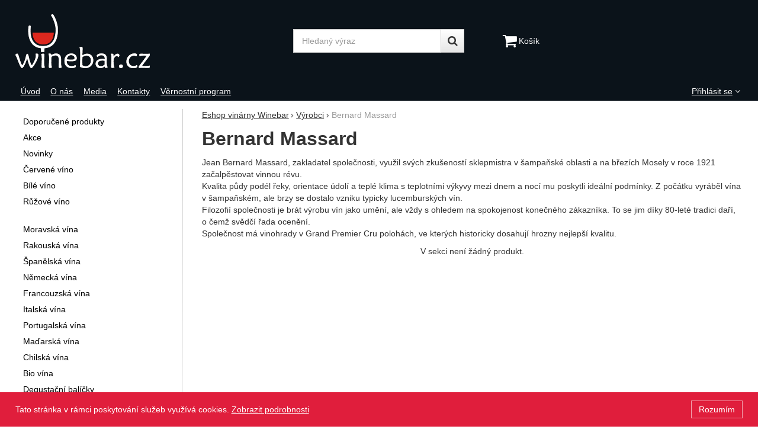

--- FILE ---
content_type: text/html; charset=UTF-8
request_url: https://eshop.winebar.cz/vyrobci/bernard-massard/
body_size: 8146
content:

<!DOCTYPE html>
<html lang="cs" class="no-js">
<head prefix="og: http://ogp.me/ns# product: http://ogp.me/ns/product#">
<meta charset="UTF-8">
<meta name="viewport" content="width=device-width, initial-scale=1" >
<meta property="og:title" content="Bernard Massard" >
<meta name="description" content="Lucemburské vinařství Bernard Massard produkuje bílé víno v apelaci Grand Premier Cru." >
<meta property="og:description" content="Lucemburské vinařství Bernard Massard produkuje bílé víno v apelaci Grand Premier Cru. " >
<meta name="google-site-verification" content="9WfnwZp2l2vNOFugXsDp-fy9Hei4pq2ZLqN97QV_tG8" >
<meta property="og:url" content="https://eshop.winebar.cz/vyrobci/bernard-massard/" >
<meta property="og:site_name" content="Eshop vinárny Winebar" >
<meta property="og:type" content="website" >
<meta property="og:image" content="https://cdn.eshop.winebar.cz/assets/wine-bar.cz/img/logo.png?v=1678889952" >
<meta name="robots" content="index,follow" >
<meta name="author" content="Eshop vinárny Winebar" >
<title>Bernard Massard | Výrobci | Eshop vinárny Winebar</title>
<link href="https://cdn.eshop.winebar.cz" rel="preconnect" >
<link href="https://www.googletagmanager.com" rel="preconnect" >
<link href="https://cdn.eshop.winebar.cz/assets/cache/css.wine-bar.cz.original.base.bb428ea48134e148fb87.css" media="screen" rel="stylesheet" >
<link href="https://cdn.eshop.winebar.cz/assets/cache/css.wine-bar.cz.original.main.4d4d57af7498e9e0e686.css" media="screen" rel="stylesheet" >
<link href="https://cdn.eshop.winebar.cz/assets/cache/css.wine-bar.cz.original.print.3dd18ff14a1c927c9eb6.css" media="print" rel="stylesheet" >
<link href="https://cdn.eshop.winebar.cz/assets/cache/css.wine-bar.cz.original.template.046ee56f04c421f8c689.css" media="screen" rel="stylesheet" >
<link href="https://cdn.eshop.winebar.cz/assets/cache/css.wine-bar.cz.original.adult-test.a4bf00b5eb91f7fa82be.css" media="screen" rel="stylesheet" >
<link href="https://cdn.eshop.winebar.cz/assets/cache/css.wine-bar.cz.original.ajax-basket-modal.64b5d84132d40a65f48d.css" media="screen" rel="stylesheet" >
<link href="https://cdn.eshop.winebar.cz/assets/cache/css.wine-bar.cz.original.cookie-consent-bar.bcfb4b2bc0f9d39a3103.css" media="screen" rel="stylesheet" >
<link href="https://cdn.eshop.winebar.cz/assets/cache/css.wine-bar.cz.original.back-to-top.f464d419c0ec288d1e26.css" media="screen" rel="stylesheet" >
<link href="https://cdn.eshop.winebar.cz/assets/cache/css.wine-bar.cz.original.accessible-popovers.89a82b81f71e9f55a676.css" media="screen" rel="stylesheet" >
<link href="https://cdn.eshop.winebar.cz/assets/cache/css.wine-bar.cz.original.parametric-search-filter.65bbd3e704f9cd5209fc.css" media="screen" rel="stylesheet" >
<link href="https://cdn.eshop.winebar.cz/assets/cache/css.wine-bar.cz.original.load-more-button.6bc6977316b254958bb2.css" media="screen" rel="stylesheet" >
<link href="https://cdn.eshop.winebar.cz/assets/cache/css.wine-bar.cz.original.parametric-search.f184a3cf6db501d9fad9.css" media="screen" rel="stylesheet" >
<link href="https://cdn.eshop.winebar.cz/assets/cache/css.wine-bar.cz.original.select-to-triggers.66de040c31c62db9b98f.css" media="screen" rel="stylesheet" >
<link href="https://eshop.winebar.cz/vyrobci/bernard-massard/" rel="canonical" >
<link href="https://cdn.eshop.winebar.cz/assets/cache/css.original.labels.4a48d243c1b02d870b92952f38ee4308.css" media="screen" rel="stylesheet" >
<link href="/export/clanky/" media="all" rel="alternate" type="application/rss+xml" title="Články RSS" >
<link href="https://cdn.eshop.winebar.cz/assets/wine-bar.cz/img/favicon.ico?v=1678889952" media="all" rel="shortcut icon" type="image/x-icon" >
<script>
    //<!--
    var data = {"googleAdsId":"AW-792267244","googleAdsBusinessVertical":"retail","lang":"cs","currency":"czk","currencyFormat":{"decimals":"0","dec_point":",","thousands_sep":" ","currency":"K\u010d","position":"right","id":"1","name_cs":"\u010cesk\u00e1 koruna","code":"czk","status":"1","db_schema":"1","quantity":"1","value":"1.0000","import_from_cnb":"1","decimals_without_vat":"2","db":true},"googleMapsApiKey":"AIzaSyACEjbAhihIzQPD9Uz5ZMxK4hHBUrFAFKA","mapyCzApiKey":null,"CDNServerUrl":"https:\/\/cdn.eshop.winebar.cz","serverUrl":"https:\/\/eshop.winebar.cz","urlLangPrefix":"\/","svgIconsUrl":"https:\/\/cdn.eshop.winebar.cz\/assets\/wine-bar.cz\/svg\/icons.svg?v=1754914300"};    //-->
</script>
<script src="https://cdn.eshop.winebar.cz/assets/cache/js.wine-bar.cz.original.main-head.294ae593c2f3172f7c12.js"></script>
<script>dataLayer = [];function gtag(){dataLayer.push(arguments);}</script>
<!-- Google Tag Manager -->
<script>(function(w,d,s,l,i){w[l]=w[l]||[];w[l].push({'gtm.start':
new Date().getTime(),event:'gtm.js'});var f=d.getElementsByTagName(s)[0],
j=d.createElement(s),dl=l!='dataLayer'?'&l='+l:'';j.async=true;j.src=
'https://www.googletagmanager.com/gtm.js?id='+i+dl;f.parentNode.insertBefore(j,f);
})(window,document,'script','dataLayer','GTM-P333GG3');</script>
<!-- End Google Tag Manager -->
    <script async src="https://www.googletagmanager.com/gtag/js?id=UA-124374003-2"></script>
<script>
gtag("js", new Date());
gtag("config","UA-124374003-2");
gtag("config","AW-792267244");
</script>
    
    <!-- Sklik retargeting -->
<script src="https://c.seznam.cz/js/rc.js"></script>
<script>
    if (window.rc && window.rc.retargetingHit) {
        window.rc.retargetingHit({"rtgId":"56763","consent":1});
    }
</script>
<!-- END Sklik retargeting -->
    
    <!-- Heureka Shop Certification widget -->
<script>
var _hwq = _hwq || [];
    _hwq.push(['setKey', "C460A6D16A38877D0934F75DA0073DF4"]);
    _hwq.push(['setTopPos', "100"]);
    _hwq.push(['showWidget', "21"]);
    (function() {
        var ho = document.createElement('script'); ho.type = 'text/javascript'; ho.async = true;
        ho.src = 'https://cz.im9.cz/direct/i/gjs.php?n=wdgt&sak=C460A6D16A38877D0934F75DA0073DF4';
        var s = document.getElementsByTagName('script')[0]; s.parentNode.insertBefore(ho, s);
    })();
</script>
    
</head>

<body class="category-page cs">
                                        <div class="cookie-consent-bar">
    <div class="page-width-container">
        <div class="cookie-consent-bar-content">
                            <p>
                    Tato stránka v rámci poskytování služeb využívá cookies.
                    <a href="/stranky/ochrana-osobnich-udaju-1/">Zobrazit podrobnosti</a>
                </p>
                    </div>
                    <button type="button" class="btn btn-link cookie-consent-bar-close">Rozumím</button>
            </div>
</div>
                        
    <!-- Google Tag Manager noscript -->
<noscript><iframe src="https://www.googletagmanager.com/ns.html?id=GTM-P333GG3" height="0" width="0" style="display:none;visibility:hidden"></iframe></noscript>
<!-- End Google Tag Manager noscript -->
    
            <div id="jump">
            <a href="#categoriesbox">Přeskočit na kategorie produktů</a>
            <span class="hidden"> | </span>
            <a href="#cart">Přeskočit na košík</a>
            <span class="hidden"> | </span>
            <a href="#mainnav">Přeskočit na navigaci</a>
        </div>
    
                
    <div id="pageContainer">
                    <div id="headerBar" class="hidden-desktop">
                <span class="visible-print header-company-name">Wine Bar s.r.o.</span>
                <a href="#sidebar" class="toggle-menu"><i class="icon-reorder"></i> Menu</a>
                                                    <div id="headerBarFavourites"></div>
                                <div id="headerBarCart"></div>
            </div>
        
        <div class="row-fluid" id="page">
                                        
            <div id="contentContainer">
                <div id="maincontent" class="row-fluid ">
                                        <ul class="breadcrumb">
<li><a href="/"><span>Eshop vinárny Winebar</span></a></li> 
<li><a href="/vyrobci/"><span>Výrobci</span></a></li> 
<li class="active">Bernard Massard</li> 
</ul>

<script type="application/ld+json">{
    "@context": "https:\/\/schema.org",
    "@type": "BreadcrumbList",
    "itemListElement": [
        {
            "@type": "ListItem",
            "position": 1,
            "name": "Eshop vin\u00e1rny Winebar",
            "item": "https:\/\/eshop.winebar.cz\/"
        },
        {
            "@type": "ListItem",
            "position": 2,
            "name": "V\u00fdrobci",
            "item": "https:\/\/eshop.winebar.cz\/vyrobci\/"
        }
    ]
}</script>
                                        
                     
    <div class="row-fluid">
                                    
                    
        <div class="primary-content row-fluid">
                                                                        <h1>Bernard Massard</h1>
                                    
                                    
                                    
                                                    
                                                            <div class="row-fluid">
                            <div id="sect-perex" class="texy user-gen-content">
                                <p><span>Jean Bernard Massard, zakladatel společnosti, využil svých zkušeností sklepmistra v šampaňské oblasti a na březích Mosely v roce 1921 začalpěstovat vinnou révu.</span><br /><span>Kvalita půdy podél řeky, orientace údolí a teplé klima s teplotními výkyvy mezi dnem a nocí mu poskytli ideální podmínky. Z počátku vyráběl vína v šampaňském, ale brzy se dostalo vzniku typicky lucemburských vín.</span><br /><span>Filozofií společnosti je brát výrobu vín jako umění, ale vždy s ohledem na spokojenost konečného zákazníka. To se jim díky 80-leté tradici daří, o čemž svědčí řada ocenění.</span><br /><span>Společnost má vinohrady v Grand Premier Cru polohách, ve kterých historicky dosahují hrozny nejlepší kvalitu.</span></p>
                            </div>
                        </div>
                                    
                                                    
                                                                        </div><!-- .primary-content -->

        <div class="secondary-content">
                </div>

<div class="primary-content">
                
    <div id="results" class="products-list">
        
                    <p class="no-results no-results-no-js">V sekci není žádný produkt.</p>
    

                                </div>
</div>

        <div class="primary-content">
                                                </div><!-- .primary-content -->
    </div><!-- .two-col -->

                </div>

                                            <div id="sidebar" class="sidebar">
                                            <div class="box" id="categories">
                            <div class="box-inner">
                                                            <ul class="unstyled">
            <li
                            id="cat4"
                                >
            <div>
                <a
    href="/c/doporucujeme/"
                id="cat4-a"
        >
            <span>
            Doporučené produkty
        </span>
    </a>
                            </div>
        </li>
            <li
                            id="cat2"
                                >
            <div>
                <a
    href="/c/akce/"
                id="cat2-a"
        >
            <span>
            Akce
        </span>
    </a>
                            </div>
        </li>
            <li
                            id="cat3"
                                >
            <div>
                <a
    href="/c/novinky/"
                id="cat3-a"
        >
            <span>
            Novinky
        </span>
    </a>
                            </div>
        </li>
            <li
                            id="cat1001"
                                >
            <div>
                <a
    href="/c/cervene-vino/"
                id="cat1001-a"
        >
            <span>
            Červené víno
        </span>
    </a>
                            </div>
        </li>
            <li
                            id="cat1002"
                                >
            <div>
                <a
    href="/c/bile-vino/"
                id="cat1002-a"
        >
            <span>
            Bílé víno
        </span>
    </a>
                            </div>
        </li>
            <li
                            id="cat1003"
                                >
            <div>
                <a
    href="/c/ruzove-vino/"
                id="cat1003-a"
        >
            <span>
            Růžové víno
        </span>
    </a>
                            </div>
        </li>
            <li
                            id="cat1009"
                                >
            <div>
                <a
    href="/c/moravska-vina/"
                id="cat1009-a"
        >
            <span>
            Moravská vína
        </span>
    </a>
                            </div>
        </li>
            <li
                            id="cat1005"
                                >
            <div>
                <a
    href="/c/rakouska-vina/"
                id="cat1005-a"
        >
            <span>
            Rakouská vína
        </span>
    </a>
                            </div>
        </li>
            <li
                            id="cat1004"
                                >
            <div>
                <a
    href="/c/spanelska-vina/"
                id="cat1004-a"
        >
            <span>
            Španělská vína
        </span>
    </a>
                            </div>
        </li>
            <li
                            id="cat1075"
                                >
            <div>
                <a
    href="/c/nemecka-vina/"
                id="cat1075-a"
        >
            <span>
            Německá vína
        </span>
    </a>
                            </div>
        </li>
            <li
                            id="cat1055"
                                >
            <div>
                <a
    href="/c/francouzska-vina/"
                id="cat1055-a"
        >
            <span>
            Francouzská vína
        </span>
    </a>
                            </div>
        </li>
            <li
                            id="cat1142"
                                >
            <div>
                <a
    href="/c/italska-vina/"
                id="cat1142-a"
        >
            <span>
            Italská vína
        </span>
    </a>
                            </div>
        </li>
            <li
                            id="cat1374"
                                >
            <div>
                <a
    href="/c/portugalska-vina/"
                id="cat1374-a"
        >
            <span>
            Portugalská vína
        </span>
    </a>
                            </div>
        </li>
            <li
                            id="cat1498"
                                >
            <div>
                <a
    href="/c/madarska-vina/"
                id="cat1498-a"
        >
            <span>
            Maďarská vína
        </span>
    </a>
                            </div>
        </li>
            <li
                            id="cat1012"
                                >
            <div>
                <a
    href="/c/chilska-vina/"
                id="cat1012-a"
        >
            <span>
            Chilská vína
        </span>
    </a>
                            </div>
        </li>
            <li
                            id="cat1523"
                                >
            <div>
                <a
    href="/c/bio-vina/"
                id="cat1523-a"
        >
            <span>
            Bio vína
        </span>
    </a>
                            </div>
        </li>
            <li
                            id="cat1534"
                                >
            <div>
                <a
    href="/c/degustacni-balicky-1/"
                id="cat1534-a"
        >
            <span>
            Degustační balíčky
        </span>
    </a>
                            </div>
        </li>
            <li
                            id="cat1470"
                                >
            <div>
                <a
    href="/c/velkoformatove-lahve/"
                id="cat1470-a"
        >
            <span>
            Velkoformátové lahve
        </span>
    </a>
                            </div>
        </li>
            <li
                            id="cat1466"
                                >
            <div>
                <a
    href="/c/nealkoholicka-vina/"
                id="cat1466-a"
        >
            <span>
            Nealkoholická vína
        </span>
    </a>
                            </div>
        </li>
            <li
                            id="cat1156"
                                >
            <div>
                <a
    href="/c/fortifikovana-vina/"
                id="cat1156-a"
        >
            <span>
            Fortifikovaná vína
        </span>
    </a>
                            </div>
        </li>
            <li
                            id="cat1415"
                                >
            <div>
                <a
    href="/c/darkova-vina/"
                id="cat1415-a"
        >
            <span>
            Dárková vína
        </span>
    </a>
                            </div>
        </li>
            <li
                            id="cat1049"
                                >
            <div>
                <a
    href="/c/sumiva-vina/"
                id="cat1049-a"
        >
            <span>
            Šumivá vína
        </span>
    </a>
                            </div>
        </li>
            <li
                            id="cat1414"
                                >
            <div>
                <a
    href="/c/akcni-balicky/"
                id="cat1414-a"
        >
            <span>
            Akční balíčky
        </span>
    </a>
                            </div>
        </li>
            <li
                            id="cat1405"
                                >
            <div>
                <a
    href="/c/degustacni-balicky/"
                id="cat1405-a"
        >
            <span>
            Degustační balíčky
        </span>
    </a>
                            </div>
        </li>
            <li
                            id="cat1014"
                                >
            <div>
                <a
    href="/c/degustace/"
                id="cat1014-a"
        >
            <span>
            Degustace a akce
        </span>
    </a>
                            </div>
        </li>
            <li
                            id="cat1057"
                                >
            <div>
                <a
    href="/c/delikatesy/"
                id="cat1057-a"
        >
            <span>
            Delikatesy
        </span>
    </a>
                            </div>
        </li>
            <li
                            id="cat1058"
                                >
            <div>
                <a
    href="/c/vinarske-pomucky/"
                id="cat1058-a"
        >
            <span>
            Vinařské pomůcky
        </span>
    </a>
                            </div>
        </li>
    </ul>
                                                        </div>
                        </div><!-- #categories -->
                    
                                                                
                    </div><!-- #sidebar -->
                

            </div>

                                </div><!-- #page.row-fluid -->


                    <div class="row-fluid" id="header">
                <div class="table-layout">

                                            <div class="table-layout-row">
                            <div id="navLangUser" class="table-layout-cell">
                                <div class="page-width-container">

                                    <div class="table-layout">
                                        <div id="mainnav" class="table-layout-cell">
    <h2 class="a-hidden">Navigace</h2>
    <ul class="inline unstyled">
        <li>
            <div>
                <a href="/"><span>Úvod</span></a>
            </div>
        </li>
                    <li>
                <div>
                    <a href="/stranky/o-nas/">
            <span>
            O nás
        </span>
    </a>
                                    </div>
            </li>
                    <li>
                <div>
                    <a href="/stranky/media/">
            <span>
            Media
        </span>
    </a>
                                    </div>
            </li>
                    <li>
                <div>
                    <a href="/stranky/kontakt/">
            <span>
            Kontakty
        </span>
    </a>
                                    </div>
            </li>
                    <li>
                <div>
                    <a href="/stranky/vernostni-program/">
            <span>
            Věrnostní program
        </span>
    </a>
                                    </div>
            </li>
            </ul>
</div><!-- #mainnav -->

                                        
                                        <div id="userDetails" class="table-layout-cell user-is-logged-out">
    <div>
                                 <a class="plain-toggle dropdown-toggle" data-toggle="dropdown" data-target="#" href="/uzivatel/login/">
                Přihlásit se<i class="icon-angle-down"></i>
            </a>
            
            <div class="dropdown-menu">
                                <form action="/uzivatel/login/" method="post">
                    <fieldset>
                        <div class="table-layout">
                            <div class="table-layout-row">
                                <label for="col-email" class="table-layout-cell">E-mail:</label>

                                <div class="table-layout-cell">
                                    <input id="col-email" type="email" name="email" value="" maxlength="255" autocomplete="username" required="required">
                                </div>
                            </div>

                            <div class="table-layout-row">
                                <label for="col-passwd" class="table-layout-cell">Heslo:</label>

                                <div class="table-layout-cell">
                                    <input type="password" name="password" id="col-passwd" value="" autocomplete="current-password" maxlength="1024" required="required">
                                </div>
                            </div>
                        </div>

                        <input type="submit" name="login" id="login" value="Přihlásit se" class="submit" formnovalidate="formnovalidate">
                    </fieldset>
                </form>
                
                                <ul class="unstyled">
                    <li><a href="/uzivatel/registrace/">Registrovat se</a></li>
                    <li><a href="/uzivatel/zapomenute-heslo/">Zapomněli jste heslo?</a></li>
                </ul>
                            </div>
            </div>
</div><!-- #userdetails -->
                                    </div>

                                </div><!-- page-width-container -->
                            </div><!-- #navLangUser -->
                        </div><!-- primary .table-layout-row -->
                    
                                            <div class="table-layout-row">
                            <div id="headerDetails" class="row-fluid">
                                <div class="page-width-container">
                                    <div class="table-layout">

                                        <div id="logo" class="table-layout-cell">
    <a class="header-component" href="/" accesskey="2" title="Na úvodní stránku">
        <img src="https://cdn.eshop.winebar.cz/assets/wine-bar.cz/img/logo.png?v=1678889952" alt="Eshop vinárny Winebar">
    </a>
</div>

                                        <form action="/vyhledavani/" method="get" id="search" class="table-layout-cell form-search" enctype="text/plain" accept-charset="UTF-8">
    <fieldset class="header-component input-append">
        <h2 class="a-hidden">Vyhledávání</h2>

        
<input type="search" name="w" id="w" value="" size="15" class="text search-query form-field__input" accesskey="4" title="Hledaný výraz" aria-label="Hledaný výraz" placeholder="Hledaný výraz" required="required">

        <button type="submit" name="submit" id="wsubmit" class="submit btn" title="Hledej">
            <i class="icon-search"></i>
        </button>
    </fieldset>
</form>


                                        <div id="basketCurrency" class="table-layout-cell">
                                            <div id="cart" class="header-component header-component_basket">
                                                                                                                                                                                                <div id="basketDetails" class="basket-details full header-component_basket--element header-component_basket--cart">
    <a accesskey="5" href="/kosik/" rel="nofollow"><i class="icon-shopping-cart header-component_basket--icon"></i><span class="header-basket-text header-component_basket--text">Košík</span></a>

    <p class="order-info">
        
                    </p>

    </div>
                                                                                            </div>
                                        </div><!-- #basketCurrency -->

                                    </div>

                                </div><!-- page-width-container -->
                            </div><!-- #headerdetails -->
                        </div><!-- secondary .table-layout-row -->
                    
                </div><!-- outer .table-layout -->
            </div><!-- #header -->
        
                    <div class="row-fluid" id="footerSection">

                <div class="page-width-container row-fluid">
                                    <div id="footer-info-blocks">
                                                    <div class="foot-content-block" data-itemid="3">
                                <div class="item  b-text"
     data-itemid="3"
     data-banner="{&quot;id&quot;:3,&quot;gtmId&quot;:null,&quot;name&quot;:&quot;Newsletter&quot;,&quot;type&quot;:&quot;E&quot;,&quot;position&quot;:1,&quot;isClickTrackingAllowed&quot;:true}"
>
            <h2>E-mailový zpravodaj</h2>
<p><a href="/newsletter/">Přihlaste se k odběru našeho newsletteru</a>.</p>
<p>Milujete kvalitní vína za skvělé ceny? Přihlaste se k odběru našeho newsletteru. Budeme vás informovat o všech zajímavých akcích a slevách, které chystáme. A slibujeme, že zpravodaj budeme posílat jen občas, abychom nezahltili vaši e-mailovou schránku.</p>
<p>Pokud se vám zpravodaj přestane líbit, máte možnost se kdykoli odhlásit.</p>
<p>Alkoholické nápoje neprodáváme osobám mladším 18 let.</p>
    </div>
                            </div>
                                                    <div class="foot-content-block" data-itemid="2">
                                <div class="item  b-text"
     data-itemid="2"
     data-banner="{&quot;id&quot;:2,&quot;gtmId&quot;:null,&quot;name&quot;:&quot;U\u017eite\u010dn\u00e9 str\u00e1nky&quot;,&quot;type&quot;:&quot;E&quot;,&quot;position&quot;:2,&quot;isClickTrackingAllowed&quot;:true}"
>
            <h2>Užitečné stránky</h2>
<ul>
<li><a href="/stranky/o-nas/">O nás</a></li>
<li><a href="/stranky/jak-nakupovat/">Jak nakupovat</a></li>
<li><a href="/stranky/obchodni-podminky/">Obchodní podmínky</a></li>
<li><a href="/stranky/ochrana-osobnich-udaju/">Zásady ochrany osobních údajů</a></li>
<li><a href="/stranky/media/">Media</a></li>
<li><a href="/stranky/vinarsky-slovnicek/">Vinařský slovníček</a></li>
</ul>
    </div>
                            </div>
                                                    <div class="foot-content-block" data-itemid="1">
                                <div class="item  b-text"
     data-itemid="1"
     data-banner="{&quot;id&quot;:1,&quot;gtmId&quot;:null,&quot;name&quot;:&quot;Kontakty&quot;,&quot;type&quot;:&quot;E&quot;,&quot;position&quot;:3,&quot;isClickTrackingAllowed&quot;:true}"
>
            <h2>Kontakt</h2>
<div>e-mail: <a class="email" href="mailto:info@winebar.cz">info@winebar.cz</a></div>
<div class="tel">telefon: +420 774 425 699</div>
<div class="adr">
<div class="street-address">Wine Bar s.r.o.</div>
<div class="street-address">U Michelského mlýna 1569/1</div>
<span class="locality">Praha 4 – Michle </span>, <span class="postal-code">140 00</span></div>
<div class="adr"> </div>
<div class="adr">Kromě e-shopu provozujeme také <a href="https://www.winebar.cz/">kamennou vinárnu a projdenu.</a></div>
    </div>
                            </div>
                                            </div>
                
                                    <div id="footer-plain-content" class="row-fluid">
                        <div class="content">
                            <p style="text-align:center;"> </p>
<p style="text-align:center;">Alkoholické nápoje neprodáváme osobám mladším<strong> 18 let.</strong></p>
                        </div>
                    </div>
                
                    <div class="row-fluid" id="foot">
                                                    <div class="shop-details content-block">
                                <p>
                                    &copy; 2026 Wine Bar s.r.o.
                                                                            <span class="madewith">
                                            běží na
                                            <a class="shopio" href="https://www.shopio.cz/" title="Shopio je moderní internetový obchod (e-shop) vytvořený s ohledem na snadné používání." rel="noopener">Shopio</a>
                                        </span>
                                                                    </p>
                            </div>
                        
                                                    <div class="shop-foot-links content-block">
                                                                                                    <p><a accesskey="0" class="smoothScroll" title="Nahoru" id="backToTop" href="#">Nahoru <i class="icon-angle-up"></i></a></p>                                                            </div>
                                            </div>


                </div><!-- .page-width-container -->
            </div><!-- #footerSection -->
        
    </div>

    <script src="https://cdn.eshop.winebar.cz/vendor/jquery/jquery-3.7.1.min.js"></script>
<script src="https://cdn.eshop.winebar.cz/assets/cache/wine-bar.cz.cs.default.728baf96b9477f7693306a9dddaca3b8.js"></script>
<script src="https://cdn.eshop.winebar.cz/assets/cache/js.wine-bar.cz.original.main.5de6071e7a865bc99f58.js"></script>
<script src="https://cdn.eshop.winebar.cz/assets/cache/js.wine-bar.cz.original.search-suggest.6cf5f338b3b258253cf7.js"></script>
<script src="https://cdn.eshop.winebar.cz/assets/cache/js.wine-bar.cz.original.js-cookie.ce39e8b768274ac10ddd.js"></script>
<script src="https://cdn.eshop.winebar.cz/assets/cache/js.wine-bar.cz.original.adult-test.242a909d8b76a1563c75.js"></script>
<script src="https://cdn.eshop.winebar.cz/assets/cache/js.wine-bar.cz.original.ajax-basket-core.382bc1b4597141aac948.js"></script>
<script src="https://cdn.eshop.winebar.cz/assets/cache/js.wine-bar.cz.original.ajax-basket-modal.c2db131bad238be471ca.js"></script>
<script src="https://cdn.eshop.winebar.cz/assets/cache/js.wine-bar.cz.original.cookie-consent-bar.2a2fd71eddb4e8802b13.js"></script>
<script src="https://cdn.eshop.winebar.cz/assets/cache/js.wine-bar.cz.original.global-site-tag.b01e125180b4d63e7661.js"></script>
<script src="https://cdn.eshop.winebar.cz/assets/cache/js.wine-bar.cz.original.gtag-consent.4f4e5d4e8aa3259f5a63.js"></script>
<script src="https://cdn.eshop.winebar.cz/assets/cache/js.wine-bar.cz.original.gtm.0b991c772f9174f24b7e.js"></script>
<script src="https://cdn.eshop.winebar.cz/assets/cache/js.wine-bar.cz.original.back-to-top.b58ff38ac573b2a0e208.js"></script>
<script src="https://cdn.eshop.winebar.cz/assets/cache/js.wine-bar.cz.original.add-to-comparing.fbac3c68960b9711e227.js"></script>
<script src="https://cdn.eshop.winebar.cz/assets/cache/js.wine-bar.cz.original.accessible-popovers.01c9cf4f9ca337167276.js"></script>
<script src="https://cdn.eshop.winebar.cz/assets/cache/js.wine-bar.cz.original.floating-spinner.d604fcda646e91d3d571.js"></script>
<script src="https://cdn.eshop.winebar.cz/assets/cache/js.wine-bar.cz.original.parametric-search.e56fa63771c5cced2b1d.js"></script>
<script src="https://cdn.eshop.winebar.cz/assets/cache/js.wine-bar.cz.original.select-to-triggers.311805516b3f16322d42.js"></script>
<script>
    //<!--
    (function(){new W3W.ParametricSearch("ParametricSearch\\Type\\Producer",{"producerId":82},{},{"producers":[82]},1,0,"price_asc",{"parameterSliderMinStepsCount":30,"parameterSliderMaxNumOfDecimalPlaces":2,"priceSliderMinStepsCount":30,"priceSliderMaxNumOfDecimalPlaces":0})})()    //-->
</script>
<script>
    //<!--
    (function(){$('#order').selectToTriggers()})()    //-->
</script>
<script>
    //<!--
    $(function(){$('#col-passwd').passwordShow()})    //-->
</script>
    
    
    
</body>
</html>


--- FILE ---
content_type: text/css; charset=utf-8
request_url: https://cdn.eshop.winebar.cz/assets/cache/css.wine-bar.cz.original.main.4d4d57af7498e9e0e686.css
body_size: 19749
content:
@font-face{font-family:"FontAwesome";src:url("/font/fontawesome-webfont.eot?v=4.7.0");src:url("/font/fontawesome-webfont.eot?#iefix&v=4.7.0") format("embedded-opentype"),url("/font/fontawesome-webfont.woff2?v=4.7.0") format("woff2"),url("/font/fontawesome-webfont.woff?v=4.7.0") format("woff"),url("/font/fontawesome-webfont.ttf?v=4.7.0") format("truetype"),url("/font/fontawesome-webfont.svg?v=4.7.0#fontawesomeregular") format("svg");font-weight:normal;font-style:normal}.fa,[class^=icon-],[class*=" icon-"]{display:inline-block;font:normal normal normal 14px/1 FontAwesome;font-size:inherit;text-rendering:auto;-webkit-font-smoothing:antialiased;-moz-osx-font-smoothing:grayscale}.fa-lg,.icon-large{font-size:1.3333333333em;line-height:.75em;vertical-align:-15%}.fa-2x,.icon-2x{font-size:2em}.fa-3x,.icon-3x{font-size:3em}.fa-4x,.icon-4x{font-size:4em}.fa-5x{font-size:5em}.fa-fw{width:1.2857142857em;text-align:center}.fa-ul{padding-left:0;margin-left:2.1428571429em;list-style-type:none}.fa-ul>li{position:relative}.fa-li{position:absolute;left:-2.1428571429em;width:2.1428571429em;top:.1428571429em;text-align:center}.fa-li.fa-lg,.fa-li.icon-large{left:-1.8571428571em}.fa-border,.icon-border{padding:.2em .25em .15em;border:solid .08em #eee;border-radius:.1em}.fa-pull-left{float:left}.fa-pull-right{float:right}.fa.fa-pull-left,.fa-pull-left[class^=icon-],.fa-pull-left[class*=" icon-"]{margin-right:.3em}.fa.fa-pull-right,.fa-pull-right[class^=icon-],.fa-pull-right[class*=" icon-"]{margin-left:.3em}.pull-right{float:right}.pull-left{float:left}.fa.pull-left,.pull-left[class^=icon-],.pull-left[class*=" icon-"]{margin-right:.3em}.fa.pull-right,.pull-right[class^=icon-],.pull-right[class*=" icon-"]{margin-left:.3em}.fa-spin,.icon-spin{-webkit-animation:fa-spin 2s infinite linear;animation:fa-spin 2s infinite linear}.fa-pulse{-webkit-animation:fa-spin 1s infinite steps(8);animation:fa-spin 1s infinite steps(8)}@-webkit-keyframes fa-spin{0%{-webkit-transform:rotate(0deg);transform:rotate(0deg)}100%{-webkit-transform:rotate(359deg);transform:rotate(359deg)}}@keyframes fa-spin{0%{-webkit-transform:rotate(0deg);transform:rotate(0deg)}100%{-webkit-transform:rotate(359deg);transform:rotate(359deg)}}.fa-rotate-90{-ms-filter:"progid:DXImageTransform.Microsoft.BasicImage(rotation=1)";-webkit-transform:rotate(90deg);-ms-transform:rotate(90deg);transform:rotate(90deg)}.fa-rotate-180{-ms-filter:"progid:DXImageTransform.Microsoft.BasicImage(rotation=2)";-webkit-transform:rotate(180deg);-ms-transform:rotate(180deg);transform:rotate(180deg)}.fa-rotate-270{-ms-filter:"progid:DXImageTransform.Microsoft.BasicImage(rotation=3)";-webkit-transform:rotate(270deg);-ms-transform:rotate(270deg);transform:rotate(270deg)}.fa-flip-horizontal{-ms-filter:"progid:DXImageTransform.Microsoft.BasicImage(rotation=0, mirror=1)";-webkit-transform:scale(-1, 1);-ms-transform:scale(-1, 1);transform:scale(-1, 1)}.fa-flip-vertical{-ms-filter:"progid:DXImageTransform.Microsoft.BasicImage(rotation=2, mirror=1)";-webkit-transform:scale(1, -1);-ms-transform:scale(1, -1);transform:scale(1, -1)}:root .fa-rotate-90,:root .fa-rotate-180,:root .fa-rotate-270,:root .fa-flip-horizontal,:root .fa-flip-vertical{filter:none}.fa-stack{position:relative;display:inline-block;width:2em;height:2em;line-height:2em;vertical-align:middle}.fa-stack-1x,.fa-stack-2x{position:absolute;left:0;width:100%;text-align:center}.fa-stack-1x{line-height:inherit}.fa-stack-2x{font-size:2em}.fa-inverse{color:#fff}.sr-only{position:absolute;width:1px;height:1px;padding:0;margin:-1px;overflow:hidden;clip:rect(0, 0, 0, 0);border:0}.sr-only-focusable:active,.sr-only-focusable:focus{position:static;width:auto;height:auto;margin:0;overflow:visible;clip:auto}a [class^=icon-],a [class*=" icon-"],a [class^=fa-],a [class*=" fa-"]{display:inline-block}.btn [class^=icon-],.btn [class*=" icon-"],.btn [class^=fa-],.btn [class*=" fa-"],.nav [class^=icon-],.nav [class*=" icon-"],.nav [class^=fa-],.nav [class*=" fa-"]{display:inline}.btn [class^=icon-].icon-large,.btn [class^=icon-].fa-lg,.btn [class*=" icon-"].icon-large,.btn [class*=" icon-"].fa-lg,.btn [class^=fa-].icon-large,.btn [class^=fa-].fa-lg,.btn [class*=" fa-"].icon-large,.btn [class*=" fa-"].fa-lg,.nav [class^=icon-].icon-large,.nav [class^=icon-].fa-lg,.nav [class*=" icon-"].icon-large,.nav [class*=" icon-"].fa-lg,.nav [class^=fa-].icon-large,.nav [class^=fa-].fa-lg,.nav [class*=" fa-"].icon-large,.nav [class*=" fa-"].fa-lg{line-height:.9em}.btn [class^=icon-].icon-spin,.btn [class^=icon-] .fa-spin,.btn [class^=icon-] .icon-spin,.btn [class*=" icon-"].icon-spin,.btn [class*=" icon-"] .fa-spin,.btn [class*=" icon-"] .icon-spin,.btn [class^=fa-].icon-spin,.btn [class^=fa-] .fa-spin,.btn [class^=fa-] .icon-spin,.btn [class*=" fa-"].icon-spin,.btn [class*=" fa-"] .fa-spin,.btn [class*=" fa-"] .icon-spin,.nav [class^=icon-].icon-spin,.nav [class^=icon-] .fa-spin,.nav [class^=icon-] .icon-spin,.nav [class*=" icon-"].icon-spin,.nav [class*=" icon-"] .fa-spin,.nav [class*=" icon-"] .icon-spin,.nav [class^=fa-].icon-spin,.nav [class^=fa-] .fa-spin,.nav [class^=fa-] .icon-spin,.nav [class*=" fa-"].icon-spin,.nav [class*=" fa-"] .fa-spin,.nav [class*=" fa-"] .icon-spin{display:inline-block}.btn [class^=icon-].pull-left.fa-2x,.btn [class^=icon-].pull-left.icon-2x,.btn [class^=icon-].pull-right.fa-2x,.btn [class^=icon-].pull-right.icon-2x,.btn [class*=" icon-"].pull-left.fa-2x,.btn [class*=" icon-"].pull-left.icon-2x,.btn [class*=" icon-"].pull-right.fa-2x,.btn [class*=" icon-"].pull-right.icon-2x,.btn [class^=fa-].pull-left.fa-2x,.btn [class^=fa-].pull-left.icon-2x,.btn [class^=fa-].pull-right.fa-2x,.btn [class^=fa-].pull-right.icon-2x,.btn [class*=" fa-"].pull-left.fa-2x,.btn [class*=" fa-"].pull-left.icon-2x,.btn [class*=" fa-"].pull-right.fa-2x,.btn [class*=" fa-"].pull-right.icon-2x{margin-top:.18em}.btn [class^=icon-].icon-spin.icon-large,.btn [class^=icon-].fa-spin.fa-lg,.btn [class^=icon-].fa-lg.icon-spin,.btn [class^=icon-].fa-spin.icon-large,.btn [class*=" icon-"].icon-spin.icon-large,.btn [class*=" icon-"].fa-spin.fa-lg,.btn [class*=" icon-"].fa-lg.icon-spin,.btn [class*=" icon-"].fa-spin.icon-large,.btn [class^=fa-].icon-spin.icon-large,.btn [class^=fa-].fa-spin.fa-lg,.btn [class^=fa-].fa-lg.icon-spin,.btn [class^=fa-].fa-spin.icon-large,.btn [class*=" fa-"].icon-spin.icon-large,.btn [class*=" fa-"].fa-spin.fa-lg,.btn [class*=" fa-"].fa-lg.icon-spin,.btn [class*=" fa-"].fa-spin.icon-large{line-height:.8em}.btn.btn-small.pull-left.icon-2x,.btn.btn-small.pull-left.fa-2x,.btn.btn-small.pull-right.icon-2x,.btn.btn-small.pull-right.fa-2x{margin-top:.18em}.btn.btn-large [class^=icon-],.btn.btn-large [class*=" icon-"],.btn.btn-large [class^=fa-],.btn.btn-large [class*=" fa-"]{margin-top:0}.btn.btn-large [class^=icon-].pull-left.fa-2x,.btn.btn-large [class^=icon-].pull-left.icon-2x,.btn.btn-large [class^=icon-].pull-right.fa-2x,.btn.btn-large [class^=icon-].pull-right.icon-2x,.btn.btn-large [class*=" icon-"].pull-left.fa-2x,.btn.btn-large [class*=" icon-"].pull-left.icon-2x,.btn.btn-large [class*=" icon-"].pull-right.fa-2x,.btn.btn-large [class*=" icon-"].pull-right.icon-2x,.btn.btn-large [class^=fa-].pull-left.fa-2x,.btn.btn-large [class^=fa-].pull-left.icon-2x,.btn.btn-large [class^=fa-].pull-right.fa-2x,.btn.btn-large [class^=fa-].pull-right.icon-2x,.btn.btn-large [class*=" fa-"].pull-left.fa-2x,.btn.btn-large [class*=" fa-"].pull-left.icon-2x,.btn.btn-large [class*=" fa-"].pull-right.fa-2x,.btn.btn-large [class*=" fa-"].pull-right.icon-2x{margin-top:.05em}.btn.btn-large [class^=icon-].pull-left.fa-2x,.btn.btn-large [class^=icon-].pull-left.icon-2x,.btn.btn-large [class*=" icon-"].pull-left.fa-2x,.btn.btn-large [class*=" icon-"].pull-left.icon-2x,.btn.btn-large [class^=fa-].pull-left.fa-2x,.btn.btn-large [class^=fa-].pull-left.icon-2x,.btn.btn-large [class*=" fa-"].pull-left.fa-2x,.btn.btn-large [class*=" fa-"].pull-left.icon-2x{margin-right:.2em}.btn.btn-large [class^=icon-].pull-right.fa-2x,.btn.btn-large [class^=icon-].pull-right.icon-2x,.btn.btn-large [class*=" icon-"].pull-right.fa-2x,.btn.btn-large [class*=" icon-"].pull-right.icon-2x,.btn.btn-large [class^=fa-].pull-right.fa-2x,.btn.btn-large [class^=fa-].pull-right.icon-2x,.btn.btn-large [class*=" fa-"].pull-right.fa-2x,.btn.btn-large [class*=" fa-"].pull-right.icon-2x{margin-left:.2em}.nav-tabs [class^=icon-],.nav-tabs [class^=icon-].icon-large,.nav-tabs [class^=icon-].fa-lg,.nav-tabs [class*=" icon-"],.nav-tabs [class*=" icon-"].icon-large,.nav-tabs [class*=" icon-"].fa-lg,.nav-tabs [class^=fa-],.nav-tabs [class^=fa-].icon-large,.nav-tabs [class^=fa-].fa-lg,.nav-tabs [class*=" fa-"],.nav-tabs [class*=" fa-"].icon-large,.nav-tabs [class*=" fa-"].fa-lg,.nav-pills [class^=icon-],.nav-pills [class^=icon-].icon-large,.nav-pills [class^=icon-].fa-lg,.nav-pills [class*=" icon-"],.nav-pills [class*=" icon-"].icon-large,.nav-pills [class*=" icon-"].fa-lg,.nav-pills [class^=fa-],.nav-pills [class^=fa-].icon-large,.nav-pills [class^=fa-].fa-lg,.nav-pills [class*=" fa-"],.nav-pills [class*=" fa-"].icon-large,.nav-pills [class*=" fa-"].fa-lg{line-height:.9em}li [class^=icon-],li [class*=" icon-"],li [class^=fa-],li [class*=" fa-"],.nav li [class^=icon-],.nav li [class*=" icon-"],.nav li [class^=fa-],.nav li [class*=" fa-"]{display:inline-block;width:1.25em;text-align:center}li [class^=icon-].icon-large,li [class^=icon-].fa-lg,li [class*=" icon-"].icon-large,li [class*=" icon-"].fa-lg,li [class^=fa-].icon-large,li [class^=fa-].fa-lg,li [class*=" fa-"].icon-large,li [class*=" fa-"].fa-lg,.nav li [class^=icon-].icon-large,.nav li [class^=icon-].fa-lg,.nav li [class*=" icon-"].icon-large,.nav li [class*=" icon-"].fa-lg,.nav li [class^=fa-].icon-large,.nav li [class^=fa-].fa-lg,.nav li [class*=" fa-"].icon-large,.nav li [class*=" fa-"].fa-lg{width:1.5625em}ul.icons{list-style-type:none;text-indent:-0.75em}ul.icons li [class^=icon-],ul.icons li [class*=" icon-"],ul.icons li [class^=fa-],ul.icons li [class*=" fa-"]{width:.75em}.icon-muted{color:#eee}.icon-2x.icon-border,.icon-2x.fa-border{border-width:2px;border-radius:4px}.icon-3x.icon-border,.icon-3x.fa-border{border-width:3px;border-radius:5px}.icon-4x.icon-border,.icon-4x.fa-border{border-width:4px;border-radius:6px}.fa-glass:before,.icon-glass:before{content:""}.fa-music:before,.icon-music:before{content:""}.fa-search:before,.icon-search:before{content:""}.fa-envelope-o:before,.icon-envelope-alt:before{content:""}.fa-heart:before,.icon-heart:before{content:""}.fa-star:before,.icon-star:before{content:""}.fa-star-o:before,.icon-star-empty:before{content:""}.fa-user:before,.icon-user:before{content:""}.fa-film:before,.icon-film:before{content:""}.fa-th-large:before,.icon-th-large:before{content:""}.fa-th:before,.icon-th-list:before{content:""}.fa-th-list:before,.icon-th-list:before{content:""}.fa-check:before,.icon-ok:before{content:""}.fa-remove:before,.fa-close:before,.fa-times:before,.icon-remove:before{content:""}.fa-search-plus:before,.icon-zoom-in:before{content:""}.fa-search-minus:before,.icon-zoom-out:before{content:""}.fa-power-off:before,.icon-off:before{content:""}.fa-signal:before,.icon-signal:before{content:""}.fa-gear:before,.fa-cog:before,.icon-cog:before{content:""}.fa-trash-o:before,.icon-trash:before{content:""}.fa-home:before,.icon-home:before{content:""}.fa-file-o:before{content:""}.fa-clock-o:before,.icon-time:before{content:""}.fa-road:before,.icon-road:before{content:""}.fa-download:before,.icon-download-alt:before{content:""}.fa-arrow-circle-o-down:before,.icon-download:before{content:""}.fa-arrow-circle-o-up:before,.icon-upload:before{content:""}.fa-inbox:before,.icon-inbox:before{content:""}.fa-play-circle-o:before,.icon-play-circle:before{content:""}.fa-rotate-right:before,.fa-repeat:before,.icon-repeat:before{content:""}.fa-refresh:before,.icon-refresh:before{content:""}.fa-list-alt:before,.icon-list-alt:before{content:""}.fa-lock:before,.icon-lock:before{content:""}.fa-flag:before,.icon-flag:before{content:""}.fa-headphones:before,.icon-headphones:before{content:""}.fa-volume-off:before,.icon-volume-off:before{content:""}.fa-volume-down:before,.icon-volume-down:before{content:""}.fa-volume-up:before,.icon-volume-up:before{content:""}.fa-qrcode:before,.icon-qrcode:before{content:""}.fa-barcode:before,.icon-barcode:before{content:""}.fa-tag:before,.icon-tag:before{content:""}.fa-tags:before,.icon-tags:before{content:""}.fa-book:before,.icon-book:before{content:""}.fa-bookmark:before,.icon-bookmark:before{content:""}.fa-print:before,.icon-print:before{content:""}.fa-camera:before,.icon-camera:before{content:""}.fa-font:before,.icon-font:before{content:""}.fa-bold:before,.icon-bold:before{content:""}.fa-italic:before,.icon-italic:before{content:""}.fa-text-height:before,.icon-text-height:before{content:""}.fa-text-width:before,.icon-text-width:before{content:""}.fa-align-left:before,.icon-align-left:before{content:""}.fa-align-center:before,.icon-align-center:before{content:""}.fa-align-right:before,.icon-align-right:before{content:""}.fa-align-justify:before,.icon-align-justify:before{content:""}.fa-list:before,.icon-list:before{content:""}.fa-dedent:before,.fa-outdent:before,.icon-indent-left:before{content:""}.fa-indent:before,.icon-indent-right:before{content:""}.fa-video-camera:before,.icon-facetime-video:before{content:""}.fa-photo:before,.fa-image:before,.fa-picture-o:before,.icon-picture:before{content:""}.fa-pencil:before,.icon-pencil:before{content:""}.fa-map-marker:before,.icon-map-marker:before{content:""}.fa-adjust:before,.icon-adjust:before{content:""}.fa-tint:before,.icon-tint:before{content:""}.fa-edit:before,.fa-pencil-square-o:before,.icon-edit:before{content:""}.fa-share-square-o:before{content:""}.fa-check-square-o:before,.icon-check:before{content:""}.fa-arrows:before,.icon-move:before{content:""}.fa-step-backward:before,.icon-step-backward:before{content:""}.fa-fast-backward:before,.icon-fast-backward:before{content:""}.fa-backward:before,.icon-backward:before{content:""}.fa-play:before,.icon-play:before{content:""}.fa-pause:before,.icon-pause:before{content:""}.fa-stop:before,.icon-stop:before{content:""}.fa-forward:before,.icon-forward:before{content:""}.fa-fast-forward:before,.icon-fast-forward:before{content:""}.fa-step-forward:before,.icon-step-forward:before{content:""}.fa-eject:before,.icon-eject:before{content:""}.fa-chevron-left:before,.icon-chevron-left:before,.modal-footer .modal-prev i:before{content:""}.fa-chevron-right:before,.icon-chevron-right:before,.modal-footer .modal-next i:before{content:""}.fa-plus-circle:before,.icon-plus-sign:before{content:""}.fa-minus-circle:before,.icon-minus-sign:before{content:""}.fa-times-circle:before,.icon-remove-sign:before{content:""}.fa-check-circle:before,.icon-ok-sign:before{content:""}.fa-question-circle:before,.icon-question-sign:before{content:""}.fa-info-circle:before,.icon-info-sign:before{content:""}.fa-crosshairs:before,.icon-screenshot:before{content:""}.fa-times-circle-o:before,.icon-remove-circle:before{content:""}.fa-check-circle-o:before,.icon-ok-circle:before{content:""}.fa-ban:before,.icon-ban-circle:before{content:""}.fa-arrow-left:before,.icon-arrow-left:before{content:""}.fa-arrow-right:before,.icon-arrow-right:before{content:""}.fa-arrow-up:before,.icon-arrow-up:before{content:""}.fa-arrow-down:before,.icon-arrow-down:before{content:""}.fa-mail-forward:before,.fa-share:before,.icon-share-alt:before{content:""}.fa-expand:before,.icon-resize-full:before{content:""}.fa-compress:before,.icon-resize-small:before{content:""}.fa-plus:before,.icon-plus:before{content:""}.fa-minus:before,.icon-minus:before{content:""}.fa-asterisk:before,.icon-asterisk:before{content:""}.fa-exclamation-circle:before,.icon-exclamation-sign:before{content:""}.fa-gift:before,.icon-gift:before{content:""}.fa-leaf:before,.icon-leaf:before{content:""}.fa-fire:before,.icon-fire:before{content:""}.fa-eye:before,.icon-eye-open:before{content:""}.fa-eye-slash:before,.icon-eye-close:before{content:""}.fa-warning:before,.fa-exclamation-triangle:before,.icon-warning-sign:before{content:""}.fa-plane:before,.icon-plane:before{content:""}.fa-calendar:before,.icon-calendar:before{content:""}.fa-random:before,.icon-random:before{content:""}.fa-comment:before,.icon-comment:before{content:""}.fa-magnet:before,.icon-magnet:before{content:""}.fa-chevron-up:before,.icon-chevron-up:before{content:""}.fa-chevron-down:before,.icon-chevron-down:before{content:""}.fa-retweet:before,.icon-retweet:before{content:""}.fa-shopping-cart:before,.icon-shopping-cart:before{content:""}.fa-folder:before,.icon-folder-close:before{content:""}.fa-folder-open:before,.icon-folder-open:before{content:""}.fa-arrows-v:before,.icon-resize-vertical:before{content:""}.fa-arrows-h:before,.icon-resize-horizontal:before{content:""}.fa-bar-chart-o:before,.fa-bar-chart:before,.icon-bar-chart:before{content:""}.fa-twitter-square:before,.icon-twitter-sign:before{content:""}.fa-facebook-square:before,.icon-facebook-sign:before{content:""}.fa-camera-retro:before,.icon-camera-retro:before{content:""}.fa-key:before,.icon-key:before{content:""}.fa-gears:before,.fa-cogs:before,.icon-cogs:before{content:""}.fa-comments:before,.icon-comments:before{content:""}.fa-thumbs-o-up:before,.icon-thumbs-up:before{content:""}.fa-thumbs-o-down:before,.icon-thumbs-down:before{content:""}.fa-star-half:before,.icon-star-half:before{content:""}.fa-heart-o:before,.icon-heart-empty:before{content:""}.fa-sign-out:before,.icon-signout:before{content:""}.fa-linkedin-square:before,.icon-linkedin-sign:before{content:""}.fa-thumb-tack:before,.icon-pushpin:before{content:""}.fa-external-link:before,.icon-external-link:before{content:""}.fa-sign-in:before,.icon-signin:before{content:""}.fa-trophy:before,.icon-trophy:before{content:""}.fa-github-square:before,.icon-github-sign:before{content:""}.fa-upload:before,.icon-upload-alt:before{content:""}.fa-lemon-o:before,.icon-lemon:before{content:""}.fa-phone:before,.icon-phone:before{content:""}.fa-square-o:before,.icon-check-empty:before{content:""}.fa-bookmark-o:before,.icon-bookmark-empty:before{content:""}.fa-phone-square:before,.icon-phone-sign:before{content:""}.fa-twitter:before,.icon-twitter:before{content:""}.fa-facebook-f:before,.fa-facebook:before,.icon-facebook:before{content:""}.fa-github:before,.icon-github:before{content:""}.fa-unlock:before,.icon-unlock:before{content:""}.fa-credit-card:before,.icon-credit-card:before{content:""}.fa-feed:before,.fa-rss:before,.icon-rss:before{content:""}.fa-hdd-o:before,.icon-hdd:before{content:""}.fa-bullhorn:before,.icon-bullhorn:before{content:""}.fa-bell:before,.icon-bell-alt:before{content:""}.fa-certificate:before,.icon-certificate:before{content:""}.fa-hand-o-right:before,.icon-hand-right:before{content:""}.fa-hand-o-left:before,.icon-hand-left:before{content:""}.fa-hand-o-up:before,.icon-hand-up:before{content:""}.fa-hand-o-down:before,.icon-hand-down:before{content:""}.fa-arrow-circle-left:before,.icon-circle-arrow-left:before{content:""}.fa-arrow-circle-right:before,.icon-circle-arrow-right:before{content:""}.fa-arrow-circle-up:before,.icon-circle-arrow-up:before{content:""}.fa-arrow-circle-down:before,.icon-circle-arrow-down:before{content:""}.fa-globe:before,.icon-globe:before{content:""}.fa-wrench:before,.icon-wrench:before{content:""}.fa-tasks:before,.icon-tasks:before{content:""}.fa-filter:before,.icon-filter:before{content:""}.fa-briefcase:before,.icon-briefcase:before{content:""}.fa-arrows-alt:before,.icon-fullscreen:before{content:""}.fa-group:before,.fa-users:before,.icon-group:before{content:""}.fa-chain:before,.fa-link:before,.icon-link:before{content:""}.fa-cloud:before,.icon-cloud:before{content:""}.fa-flask:before,.icon-beaker:before{content:""}.fa-cut:before,.fa-scissors:before,.icon-cut:before{content:""}.fa-copy:before,.fa-files-o:before,.icon-copy:before{content:""}.fa-paperclip:before,.icon-paper-clip:before{content:""}.fa-shopping-basket:before,.icon-shopping-basket:before{content:""}.fa-save:before,.fa-floppy-o:before,.icon-save:before{content:""}.fa-square:before,.icon-sign-blank:before{content:""}.fa-navicon:before,.fa-reorder:before,.fa-bars:before,.icon-reorder:before{content:""}.fa-list-ul:before,.icon-list-ul:before{content:""}.fa-list-ol:before,.icon-list-ol:before{content:""}.fa-strikethrough:before,.icon-strikethrough:before{content:""}.fa-underline:before,.icon-underline:before{content:""}.fa-table:before,.icon-table:before{content:""}.fa-magic:before,.icon-magic:before{content:""}.fa-truck:before,.icon-truck:before{content:""}.fa-pinterest:before,.icon-pinterest:before{content:""}.fa-pinterest-square:before,.icon-pinterest-sign:before{content:""}.fa-google-plus-square:before,.icon-google-plus-sign:before{content:""}.fa-google-plus:before,.icon-google-plus:before{content:""}.fa-money:before,.icon-money:before{content:""}.fa-caret-down:before,.icon-caret-down:before{content:""}.fa-caret-up:before,.icon-caret-up:before{content:""}.fa-caret-left:before,.icon-caret-left:before{content:""}.fa-caret-right:before,.icon-caret-right:before{content:""}.fa-columns:before,.icon-columns:before{content:""}.fa-unsorted:before,.fa-sort:before,.icon-sort:before{content:""}.fa-sort-down:before,.fa-sort-desc:before,.icon-sort-down:before{content:""}.fa-sort-up:before,.fa-sort-asc:before,.icon-sort-up:before{content:""}.fa-envelope:before,.icon-envelope:before{content:""}.fa-linkedin:before,.icon-linkedin:before{content:""}.fa-rotate-left:before,.fa-undo:before,.icon-undo:before{content:""}.fa-legal:before,.fa-gavel:before,.icon-legal:before{content:""}.fa-dashboard:before,.fa-tachometer:before,.icon-dashboard:before{content:""}.fa-comment-o:before,.icon-comment-alt:before{content:""}.fa-comments-o:before,.icon-comments-alt:before{content:""}.fa-flash:before,.fa-bolt:before,.icon-bolt:before{content:""}.fa-sitemap:before,.icon-sitemap:before{content:""}.fa-umbrella:before,.icon-umbrella:before{content:""}.fa-paste:before,.fa-clipboard:before,.icon-paste:before{content:""}.fa-lightbulb-o:before,.icon-lightbulb:before{content:""}.fa-exchange:before,.icon-exchange:before{content:""}.fa-cloud-download:before,.icon-cloud-download:before{content:""}.fa-cloud-upload:before,.icon-cloud-upload:before{content:""}.fa-user-md:before,.icon-user-md:before{content:""}.fa-stethoscope:before,.icon-stethoscope:before{content:""}.fa-suitcase:before,.icon-suitcase:before{content:""}.fa-bell-o:before,.icon-bell:before{content:""}.fa-coffee:before,.icon-coffee:before{content:""}.fa-cutlery:before,.icon-food:before{content:""}.fa-file-text-o:before,.icon-file-alt:before{content:""}.fa-building-o:before,.icon-building:before{content:""}.fa-hospital-o:before,.icon-hospital:before{content:""}.fa-ambulance:before,.icon-ambulance:before{content:""}.fa-medkit:before,.icon-medkit:before{content:""}.fa-fighter-jet:before,.icon-fighter-jet:before{content:""}.fa-beer:before,.icon-beer:before{content:""}.fa-h-square:before,.icon-h-sign:before{content:""}.fa-plus-square:before,.icon-plus-sign-alt:before{content:""}.fa-angle-double-left:before,.icon-double-angle-left:before{content:""}.fa-angle-double-right:before,.icon-double-angle-right:before{content:""}.fa-angle-double-up:before,.icon-double-angle-up:before{content:""}.fa-angle-double-down:before,.icon-double-angle-down:before{content:""}.fa-angle-left:before,.icon-angle-left:before{content:""}.fa-angle-right:before,.icon-angle-right:before{content:""}.fa-angle-up:before,.icon-angle-up:before{content:""}.fa-angle-down:before,.icon-angle-down:before{content:""}.fa-desktop:before,.icon-desktop:before{content:""}.fa-laptop:before,.icon-laptop:before{content:""}.fa-tablet:before,.icon-tablet:before{content:""}.fa-mobile-phone:before,.fa-mobile:before,.icon-mobile-phone:before{content:""}.fa-circle-o:before,.icon-circle-blank:before{content:""}.fa-quote-left:before,.icon-quote-left:before{content:""}.fa-quote-right:before,.icon-quote-right:before{content:""}.fa-spinner:before{content:""}.icon-spinner::before{content:""}.fa-circle:before,.icon-circle:before{content:""}.fa-mail-reply:before,.fa-reply:before,.icon-reply:before{content:""}.fa-github-alt:before,.icon-github-alt:before{content:""}.fa-folder-o:before,.icon-folder-close-alt:before{content:""}.fa-folder-open-o:before,.icon-folder-open-alt:before{content:""}.fa-smile-o:before{content:""}.fa-frown-o:before{content:""}.fa-meh-o:before{content:""}.fa-gamepad:before{content:""}.fa-keyboard-o:before{content:""}.fa-flag-o:before{content:""}.fa-flag-checkered:before{content:""}.fa-terminal:before{content:""}.fa-code:before{content:""}.fa-mail-reply-all:before,.fa-reply-all:before{content:""}.fa-star-half-empty:before,.fa-star-half-full:before,.fa-star-half-o:before{content:""}.fa-location-arrow:before{content:""}.fa-crop:before{content:""}.fa-code-fork:before{content:""}.fa-unlink:before,.fa-chain-broken:before{content:""}.fa-question:before{content:""}.fa-info:before{content:""}.fa-exclamation:before{content:""}.fa-superscript:before{content:""}.fa-subscript:before{content:""}.fa-eraser:before{content:""}.fa-puzzle-piece:before{content:""}.fa-microphone:before{content:""}.fa-microphone-slash:before{content:""}.fa-shield:before{content:""}.fa-calendar-o:before{content:""}.fa-fire-extinguisher:before{content:""}.fa-rocket:before{content:""}.fa-maxcdn:before{content:""}.fa-chevron-circle-left:before{content:""}.fa-chevron-circle-right:before{content:""}.fa-chevron-circle-up:before{content:""}.fa-chevron-circle-down:before{content:""}.fa-html5:before{content:""}.fa-css3:before{content:""}.fa-anchor:before{content:""}.fa-unlock-alt:before{content:""}.fa-bullseye:before{content:""}.fa-ellipsis-h:before{content:""}.fa-ellipsis-v:before{content:""}.fa-rss-square:before{content:""}.fa-play-circle:before{content:""}.fa-ticket:before{content:""}.fa-minus-square:before{content:""}.fa-minus-square-o:before{content:""}.fa-level-up:before{content:""}.fa-level-down:before{content:""}.fa-check-square:before{content:""}.fa-pencil-square:before{content:""}.fa-external-link-square:before{content:""}.fa-share-square:before,.icon-share:before{content:""}.fa-compass:before{content:""}.fa-toggle-down:before,.fa-caret-square-o-down:before{content:""}.fa-toggle-up:before,.fa-caret-square-o-up:before{content:""}.fa-toggle-right:before,.fa-caret-square-o-right:before{content:""}.fa-euro:before,.fa-eur:before{content:""}.fa-gbp:before{content:""}.fa-dollar:before,.fa-usd:before{content:""}.fa-rupee:before,.fa-inr:before{content:""}.fa-cny:before,.fa-rmb:before,.fa-yen:before,.fa-jpy:before{content:""}.fa-ruble:before,.fa-rouble:before,.fa-rub:before{content:""}.fa-won:before,.fa-krw:before{content:""}.fa-bitcoin:before,.fa-btc:before{content:""}.fa-file:before,.icon-file:before{content:""}.fa-file-text:before{content:""}.fa-sort-alpha-asc:before{content:""}.fa-sort-alpha-desc:before{content:""}.fa-sort-amount-asc:before{content:""}.fa-sort-amount-desc:before{content:""}.fa-sort-numeric-asc:before{content:""}.fa-sort-numeric-desc:before{content:""}.fa-thumbs-up:before{content:""}.fa-thumbs-down:before{content:""}.fa-youtube-square:before{content:""}.fa-youtube:before{content:""}.fa-xing:before{content:""}.fa-xing-square:before{content:""}.fa-youtube-play:before{content:""}.fa-dropbox:before{content:""}.fa-stack-overflow:before{content:""}.fa-instagram:before{content:""}.fa-flickr:before{content:""}.fa-adn:before{content:""}.fa-bitbucket:before{content:""}.fa-bitbucket-square:before{content:""}.fa-tumblr:before{content:""}.fa-tumblr-square:before{content:""}.fa-long-arrow-down:before{content:""}.fa-long-arrow-up:before{content:""}.fa-long-arrow-left:before{content:""}.fa-long-arrow-right:before{content:""}.fa-apple:before{content:""}.fa-windows:before{content:""}.fa-android:before{content:""}.fa-linux:before{content:""}.fa-dribbble:before{content:""}.fa-skype:before{content:""}.fa-foursquare:before{content:""}.fa-trello:before{content:""}.fa-female:before{content:""}.fa-male:before{content:""}.fa-gittip:before,.fa-gratipay:before{content:""}.fa-sun-o:before{content:""}.fa-moon-o:before{content:""}.fa-archive:before{content:""}.fa-bug:before{content:""}.fa-vk:before{content:""}.fa-weibo:before{content:""}.fa-renren:before{content:""}.fa-pagelines:before{content:""}.fa-stack-exchange:before{content:""}.fa-arrow-circle-o-right:before{content:""}.fa-arrow-circle-o-left:before{content:""}.fa-toggle-left:before,.fa-caret-square-o-left:before{content:""}.fa-dot-circle-o:before{content:""}.fa-wheelchair:before{content:""}.fa-vimeo-square:before{content:""}.fa-turkish-lira:before,.fa-try:before{content:""}.fa-plus-square-o:before{content:""}.fa-space-shuttle:before{content:""}.fa-slack:before{content:""}.fa-envelope-square:before{content:""}.fa-wordpress:before{content:""}.fa-openid:before{content:""}.fa-institution:before,.fa-bank:before,.fa-university:before{content:""}.fa-mortar-board:before,.fa-graduation-cap:before{content:""}.fa-yahoo:before{content:""}.fa-google:before{content:""}.fa-reddit:before{content:""}.fa-reddit-square:before{content:""}.fa-stumbleupon-circle:before{content:""}.fa-stumbleupon:before{content:""}.fa-delicious:before{content:""}.fa-digg:before{content:""}.fa-pied-piper-pp:before{content:""}.fa-pied-piper-alt:before{content:""}.fa-drupal:before{content:""}.fa-joomla:before{content:""}.fa-language:before{content:""}.fa-fax:before{content:""}.fa-building:before{content:""}.fa-child:before{content:""}.fa-paw:before{content:""}.fa-spoon:before{content:""}.fa-cube:before{content:""}.fa-cubes:before{content:""}.fa-behance:before{content:""}.fa-behance-square:before{content:""}.fa-steam:before{content:""}.fa-steam-square:before{content:""}.fa-recycle:before{content:""}.fa-automobile:before,.fa-car:before{content:""}.fa-cab:before,.fa-taxi:before{content:""}.fa-tree:before{content:""}.fa-spotify:before{content:""}.fa-deviantart:before{content:""}.fa-soundcloud:before{content:""}.fa-database:before{content:""}.fa-file-pdf-o:before{content:""}.fa-file-word-o:before{content:""}.fa-file-excel-o:before{content:""}.fa-file-powerpoint-o:before{content:""}.fa-file-photo-o:before,.fa-file-picture-o:before,.fa-file-image-o:before{content:""}.fa-file-zip-o:before,.fa-file-archive-o:before{content:""}.fa-file-sound-o:before,.fa-file-audio-o:before{content:""}.fa-file-movie-o:before,.fa-file-video-o:before{content:""}.fa-file-code-o:before{content:""}.fa-vine:before{content:""}.fa-codepen:before{content:""}.fa-jsfiddle:before{content:""}.fa-life-bouy:before,.fa-life-buoy:before,.fa-life-saver:before,.fa-support:before,.fa-life-ring:before{content:""}.fa-circle-o-notch:before{content:""}.fa-ra:before,.fa-resistance:before,.fa-rebel:before{content:""}.fa-ge:before,.fa-empire:before{content:""}.fa-git-square:before{content:""}.fa-git:before{content:""}.fa-y-combinator-square:before,.fa-yc-square:before,.fa-hacker-news:before{content:""}.fa-tencent-weibo:before{content:""}.fa-qq:before{content:""}.fa-wechat:before,.fa-weixin:before{content:""}.fa-send:before,.fa-paper-plane:before{content:""}.fa-send-o:before,.fa-paper-plane-o:before{content:""}.fa-history:before{content:""}.fa-circle-thin:before{content:""}.fa-header:before{content:""}.fa-paragraph:before{content:""}.fa-sliders:before{content:""}.fa-share-alt:before{content:""}.fa-share-alt-square:before{content:""}.fa-bomb:before{content:""}.fa-soccer-ball-o:before,.fa-futbol-o:before{content:""}.fa-tty:before{content:""}.fa-binoculars:before{content:""}.fa-plug:before{content:""}.fa-slideshare:before{content:""}.fa-twitch:before{content:""}.fa-yelp:before{content:""}.fa-newspaper-o:before{content:""}.fa-wifi:before{content:""}.fa-calculator:before{content:""}.fa-paypal:before{content:""}.fa-google-wallet:before{content:""}.fa-cc-visa:before{content:""}.fa-cc-mastercard:before{content:""}.fa-cc-discover:before{content:""}.fa-cc-amex:before{content:""}.fa-cc-paypal:before{content:""}.fa-cc-stripe:before{content:""}.fa-bell-slash:before{content:""}.fa-bell-slash-o:before{content:""}.fa-trash:before{content:""}.fa-copyright:before{content:""}.fa-at:before{content:""}.fa-eyedropper:before{content:""}.fa-paint-brush:before{content:""}.fa-birthday-cake:before{content:""}.fa-area-chart:before{content:""}.fa-pie-chart:before{content:""}.fa-line-chart:before{content:""}.fa-lastfm:before{content:""}.fa-lastfm-square:before{content:""}.fa-toggle-off:before{content:""}.fa-toggle-on:before{content:""}.fa-bicycle:before{content:""}.fa-bus:before{content:""}.fa-ioxhost:before{content:""}.fa-angellist:before{content:""}.fa-cc:before{content:""}.fa-shekel:before,.fa-sheqel:before,.fa-ils:before{content:""}.fa-meanpath:before{content:""}.fa-buysellads:before{content:""}.fa-connectdevelop:before{content:""}.fa-dashcube:before{content:""}.fa-forumbee:before{content:""}.fa-leanpub:before{content:""}.fa-sellsy:before{content:""}.fa-shirtsinbulk:before{content:""}.fa-simplybuilt:before{content:""}.fa-skyatlas:before{content:""}.fa-cart-plus:before{content:""}.fa-cart-arrow-down:before{content:""}.fa-diamond:before{content:""}.fa-ship:before{content:""}.fa-user-secret:before{content:""}.fa-motorcycle:before{content:""}.fa-street-view:before{content:""}.fa-heartbeat:before{content:""}.fa-venus:before{content:""}.fa-mars:before{content:""}.fa-mercury:before{content:""}.fa-intersex:before,.fa-transgender:before{content:""}.fa-transgender-alt:before{content:""}.fa-venus-double:before{content:""}.fa-mars-double:before{content:""}.fa-venus-mars:before{content:""}.fa-mars-stroke:before{content:""}.fa-mars-stroke-v:before{content:""}.fa-mars-stroke-h:before{content:""}.fa-neuter:before{content:""}.fa-genderless:before{content:""}.fa-facebook-official:before{content:""}.fa-pinterest-p:before{content:""}.fa-whatsapp:before{content:""}.fa-server:before{content:""}.fa-user-plus:before{content:""}.fa-user-times:before{content:""}.fa-hotel:before,.fa-bed:before{content:""}.fa-viacoin:before{content:""}.fa-train:before{content:""}.fa-subway:before{content:""}.fa-medium:before{content:""}.fa-yc:before,.fa-y-combinator:before{content:""}.fa-optin-monster:before{content:""}.fa-opencart:before{content:""}.fa-expeditedssl:before{content:""}.fa-battery-4:before,.fa-battery:before,.fa-battery-full:before{content:""}.fa-battery-3:before,.fa-battery-three-quarters:before{content:""}.fa-battery-2:before,.fa-battery-half:before{content:""}.fa-battery-1:before,.fa-battery-quarter:before{content:""}.fa-battery-0:before,.fa-battery-empty:before{content:""}.fa-mouse-pointer:before{content:""}.fa-i-cursor:before{content:""}.fa-object-group:before{content:""}.fa-object-ungroup:before{content:""}.fa-sticky-note:before{content:""}.fa-sticky-note-o:before{content:""}.fa-cc-jcb:before{content:""}.fa-cc-diners-club:before{content:""}.fa-clone:before{content:""}.fa-balance-scale:before{content:""}.fa-hourglass-o:before{content:""}.fa-hourglass-1:before,.fa-hourglass-start:before{content:""}.fa-hourglass-2:before,.fa-hourglass-half:before{content:""}.fa-hourglass-3:before,.fa-hourglass-end:before{content:""}.fa-hourglass:before{content:""}.fa-hand-grab-o:before,.fa-hand-rock-o:before{content:""}.fa-hand-stop-o:before,.fa-hand-paper-o:before{content:""}.fa-hand-scissors-o:before{content:""}.fa-hand-lizard-o:before{content:""}.fa-hand-spock-o:before{content:""}.fa-hand-pointer-o:before{content:""}.fa-hand-peace-o:before{content:""}.fa-trademark:before{content:""}.fa-registered:before{content:""}.fa-creative-commons:before{content:""}.fa-gg:before{content:""}.fa-gg-circle:before{content:""}.fa-tripadvisor:before{content:""}.fa-odnoklassniki:before{content:""}.fa-odnoklassniki-square:before{content:""}.fa-get-pocket:before{content:""}.fa-wikipedia-w:before{content:""}.fa-safari:before{content:""}.fa-chrome:before{content:""}.fa-firefox:before{content:""}.fa-opera:before{content:""}.fa-internet-explorer:before{content:""}.fa-tv:before,.fa-television:before{content:""}.fa-contao:before{content:""}.fa-500px:before{content:""}.fa-amazon:before{content:""}.fa-calendar-plus-o:before{content:""}.fa-calendar-minus-o:before{content:""}.fa-calendar-times-o:before{content:""}.fa-calendar-check-o:before{content:""}.fa-industry:before{content:""}.fa-map-pin:before{content:""}.fa-map-signs:before{content:""}.fa-map-o:before{content:""}.fa-map:before{content:""}.fa-commenting:before{content:""}.fa-commenting-o:before{content:""}.fa-houzz:before{content:""}.fa-vimeo:before{content:""}.fa-black-tie:before{content:""}.fa-fonticons:before{content:""}.fa-reddit-alien:before{content:""}.fa-edge:before{content:""}.fa-credit-card-alt:before{content:""}.fa-codiepie:before{content:""}.fa-modx:before{content:""}.fa-fort-awesome:before{content:""}.fa-usb:before{content:""}.fa-product-hunt:before{content:""}.fa-mixcloud:before{content:""}.fa-scribd:before{content:""}.fa-pause-circle:before{content:""}.fa-pause-circle-o:before{content:""}.fa-stop-circle:before{content:""}.fa-stop-circle-o:before{content:""}.fa-shopping-bag:before{content:""}.fa-shopping-basket:before{content:""}.fa-hashtag:before{content:""}.fa-bluetooth:before{content:""}.fa-bluetooth-b:before{content:""}.fa-percent:before{content:""}.fa-gitlab:before{content:""}.fa-wpbeginner:before{content:""}.fa-wpforms:before{content:""}.fa-envira:before{content:""}.fa-universal-access:before{content:""}.fa-wheelchair-alt:before{content:""}.fa-question-circle-o:before{content:""}.fa-blind:before{content:""}.fa-audio-description:before{content:""}.fa-volume-control-phone:before{content:""}.fa-braille:before{content:""}.fa-assistive-listening-systems:before{content:""}.fa-asl-interpreting:before,.fa-american-sign-language-interpreting:before{content:""}.fa-deafness:before,.fa-hard-of-hearing:before,.fa-deaf:before{content:""}.fa-glide:before{content:""}.fa-glide-g:before{content:""}.fa-signing:before,.fa-sign-language:before{content:""}.fa-low-vision:before{content:""}.fa-viadeo:before{content:""}.fa-viadeo-square:before{content:""}.fa-snapchat:before{content:""}.fa-snapchat-ghost:before{content:""}.fa-snapchat-square:before{content:""}.fa-pied-piper:before{content:""}.fa-first-order:before{content:""}.fa-yoast:before{content:""}.fa-themeisle:before{content:""}.fa-google-plus-circle:before,.fa-google-plus-official:before{content:""}.fa-fa:before,.fa-font-awesome:before{content:""}.fa-handshake-o:before{content:""}.fa-envelope-open:before{content:""}.fa-envelope-open-o:before{content:""}.fa-linode:before{content:""}.fa-address-book:before{content:""}.fa-address-book-o:before{content:""}.fa-vcard:before,.fa-address-card:before{content:""}.fa-vcard-o:before,.fa-address-card-o:before{content:""}.fa-user-circle:before{content:""}.fa-user-circle-o:before{content:""}.fa-user-o:before{content:""}.fa-id-badge:before{content:""}.fa-drivers-license:before,.fa-id-card:before{content:""}.fa-drivers-license-o:before,.fa-id-card-o:before{content:""}.fa-quora:before{content:""}.fa-free-code-camp:before{content:""}.fa-telegram:before{content:""}.fa-thermometer-4:before,.fa-thermometer:before,.fa-thermometer-full:before{content:""}.fa-thermometer-3:before,.fa-thermometer-three-quarters:before{content:""}.fa-thermometer-2:before,.fa-thermometer-half:before{content:""}.fa-thermometer-1:before,.fa-thermometer-quarter:before{content:""}.fa-thermometer-0:before,.fa-thermometer-empty:before{content:""}.fa-shower:before{content:""}.fa-bathtub:before,.fa-s15:before,.fa-bath:before{content:""}.fa-podcast:before{content:""}.fa-window-maximize:before{content:""}.fa-window-minimize:before{content:""}.fa-window-restore:before{content:""}.fa-times-rectangle:before,.fa-window-close:before{content:""}.fa-times-rectangle-o:before,.fa-window-close-o:before{content:""}.fa-bandcamp:before{content:""}.fa-grav:before{content:""}.fa-etsy:before{content:""}.fa-imdb:before{content:""}.fa-ravelry:before{content:""}.fa-eercast:before{content:""}.fa-microchip:before{content:""}.fa-snowflake-o:before{content:""}.fa-superpowers:before{content:""}.fa-wpexplorer:before{content:""}.fa-meetup:before{content:""}#hpTextContent.has-tips #tipsbox,#hpTextContent.has-tips>div:first-child,#productBasketSubmit,.row-fluid #detailInfo,.row-fluid #detailGallery{box-sizing:border-box;display:block;min-height:30px;float:left;margin-left:2.12766%}@media(min-width: 1200px){#hpTextContent.has-tips #tipsbox,#hpTextContent.has-tips>div:first-child,#productBasketSubmit,.row-fluid #detailInfo,.row-fluid #detailGallery{box-sizing:border-box;display:block;min-height:30px;float:left;margin-left:2.5641%}}@media(max-width: 979px)and (min-width: 768px){#hpTextContent.has-tips #tipsbox,#hpTextContent.has-tips>div:first-child,#productBasketSubmit,.row-fluid #detailInfo,.row-fluid #detailGallery{box-sizing:border-box;display:block;min-height:30px;float:left;margin-left:2.76243%}}@media(max-width: 767px){#hpTextContent.has-tips #tipsbox,#hpTextContent.has-tips>div:first-child,#productBasketSubmit,.row-fluid #detailInfo,.row-fluid #detailGallery{box-sizing:border-box;float:none;display:block;width:100%;margin-left:0}}#hpTextContent.has-tips #tipsbox:first-child,#hpTextContent.has-tips>div:first-child,#productBasketSubmit:first-child,.row-fluid #detailInfo:first-child,.row-fluid #detailGallery:first-child{margin-left:0}@media(min-width: 1200px){#hpTextContent.has-tips #tipsbox:first-child,#hpTextContent.has-tips>div:first-child,#productBasketSubmit:first-child,.row-fluid #detailInfo:first-child,.row-fluid #detailGallery:first-child{margin-left:0}}@media(max-width: 979px)and (min-width: 768px){#hpTextContent.has-tips #tipsbox:first-child,#hpTextContent.has-tips>div:first-child,#productBasketSubmit:first-child,.row-fluid #detailInfo:first-child,.row-fluid #detailGallery:first-child{margin-left:0}}.bootstrap-modal-available body::before{position:absolute;top:0;left:0;bottom:0;right:0;display:block;content:"";color:rgba(255,255,255,.8);font-family:FontAwesome;font-size:40px;text-rendering:auto;-webkit-font-smoothing:antialiased;-moz-osx-font-smoothing:grayscale;height:60px;width:60px;line-height:60px;text-align:center;margin:auto;animation:fa-spin 2s infinite linear}#page{background:#fff}.middle-divider::before{background-color:#fff;background-image:linear-gradient(to bottom, #ccc, #fff);background-repeat:repeat-x}.dropdown-menu{background:#fff}.dropdown-menu>li{color:#333}.dropdown-menu>li>a{color:#333}.dropdown-menu>li>a:hover,.dropdown-menu>li>a:focus,.dropdown-menu>li>a:active,.dropdown-menu .dropdown-submenu:hover>a,.dropdown-menu .dropdown-submenu:focus>a{background-color:#e01e3c;color:#fff}.dropdown-menu .selected>*{color:#333;background:#0b131a}.nav-tabs>li>a{border-radius:0;text-decoration:none;font-size:1.2em}.nav-tabs>li>a:hover,.nav-tabs>li>a:focus,.nav-tabs>li>a:active{text-decoration:none}.nav-tabs>.active>a{font-weight:bold;color:#333}.nav-tabs>.active>a:hover,.nav-tabs>.active>a:focus,.nav-tabs>.active>a:active{color:#333}.btn{text-shadow:none}h1{font-size:31.5px}h1 small{font-size:21px}h2{font-size:24.5px}h2 small{font-size:14px}h3{font-size:21px}h3 small{font-size:14px}h4{font-size:17.5px}h4 small{font-size:14px}h5{font-size:14px}h6{font-size:11.9px}.span5 h1,.span5 h2,.span5 h3,.span4 h1,.span4 h2,.span4 h3,.span3 h1,.span3 h2,.span3 h3,.span2 h1,.span2 h2,.span2 h3,.width25 h1,.width25 h2,.width25 h3,.width33 h1,.width33 h2,.width33 h3{line-height:normal;margin-top:20px}legend{color:#333}select,textarea,[type=text],[type=password],[type=datetime],[type=datetime-local],[type=date],[type=month],[type=time],[type=week],[type=number],[type=email],[type=url],[type=search],[type=tel],[type=color],select:focus,textarea:focus,[type=text]:focus,[type=password]:focus,[type=datetime]:focus,[type=datetime-local]:focus,[type=date]:focus,[type=month]:focus,[type=time]:focus,[type=week]:focus,[type=number]:focus,[type=email]:focus,[type=url]:focus,[type=search]:focus,[type=tel]:focus,[type=color]:focus,.uneditable-input{box-shadow:inset 0 1px 1px rgba(0,0,0,.075)}select,textarea,[type=text],[type=password],[type=datetime],[type=datetime-local],[type=date],[type=month],[type=time],[type=week],[type=number],[type=email],[type=url],[type=search],[type=tel],[type=color],.uneditable-input,.select2-dropdown.select2-dropdown,.select2-container--default.select2-container--default .select2-selection--single,.select2-container--default.select2-container--default .select2-selection--multiple,.select2-container--default.select2-container--default .select2-selection--multiple .select2-selection__choice,.select2-container--classic.select2-container--classic .select2-selection--single,.select2-container--classic.select2-container--classic .select2-selection--multiple,.select2-container--classic.select2-container--classic .select2-selection--multiple .select2-selection__choice{border-radius:0}.select2-container--classic.select2-container--classic[dir=rtl] .select2-selection--single .select2-selection__arrow{border-radius:0}select,textarea,[type=text],[type=password],[type=datetime],[type=datetime-local],[type=date],[type=month],[type=time],[type=week],[type=number],[type=email],[type=url],[type=search],[type=tel],[type=color],.uneditable-input{color:#333}[type=number]:where(.remove-default-number-buttons){-moz-appearance:textfield}[type=number]:where(.remove-default-number-buttons)::-webkit-inner-spin-button,[type=number]:where(.remove-default-number-buttons)::-webkit-outer-spin-button{-webkit-appearance:none;margin:0}.form-block.form-block-disabled{opacity:.5}.countries-form-layout select{width:auto}.shipping-form-layout>fieldset>.form-block,.countries-form-layout>fieldset>.form-block{padding-left:2%}.shipping-form-layout .row-fluid .width50>legend,.countries-form-layout .row-fluid .width50>legend{padding:0 4%}.shipping-form-layout .desc,.countries-form-layout .desc{padding-left:4%}.shipping-form-layout .desc p,.countries-form-layout .desc p{margin-left:8px}.shipping-form-layout .row-fluid .width50>.form-block{padding:7px 4% 1px}.shipping-form-layout .row-fluid .width50>.form-block label{display:flex !important;flex-wrap:wrap;container-type:inline-size;container-name:label-block}.shipping-form-layout .row-fluid .width50>.form-block label>.table-layout-cell{padding-left:calc(18px + .25em);align-self:baseline}.shipping-form-layout .row-fluid .width50>.form-block label>.table-layout-cell+.table-layout-cell{margin-left:auto}.shipping-form-layout .row-fluid .width50>.form-block label>.table-layout-cell [type=radio]{margin-left:calc(-18px - .25em)}@supports selector(:has(*)){.shipping-form-layout .row-fluid .width50>.form-block label>.table-layout-cell:has(.shipping-icon)+.table-layout-cell{margin-top:3px}@container label-block (max-width: 400px){.shipping-form-layout .row-fluid .width50>.form-block label>.table-layout-cell:has(.shipping-icon)+.table-layout-cell{align-self:end}.shipping-form-layout .row-fluid .width50>.form-block label>.table-layout-cell .shipping-icon+strong{display:block;margin-top:3px}}}.shipping-form-layout .shipping-icon img{width:auto;max-height:30px;max-width:none;margin-right:.5em;vertical-align:center}.shipping-content{padding-left:calc(4% + 1ch)}.shipping-content input:not([type=checkbox]):not([type=radio]),.shipping-content select,.shipping-content textarea,.shipping-content .select2{margin-top:5px;margin-bottom:10px}.user-details-form-layout select,.user-details-form-layout textarea,.user-details-form-layout [type=text],.user-details-form-layout [type=password],.user-details-form-layout [type=datetime],.user-details-form-layout [type=datetime-local],.user-details-form-layout [type=date],.user-details-form-layout [type=month],.user-details-form-layout [type=time],.user-details-form-layout [type=week],.user-details-form-layout [type=number],.user-details-form-layout [type=email],.user-details-form-layout [type=url],.user-details-form-layout [type=search],.user-details-form-layout [type=tel],.user-details-form-layout [type=color],.user-details-form-layout .uneditable-input{width:calc(100% - 14px)}.user-details-form-layout .select2-container.select2-container{width:100% !important}.user-details-form-layout textarea.span12{max-width:100%;width:100%}.user-details-form-layout .left-right>.form-block:nth-child(2n+1),.user-details-form-layout .left-right .left-right-child:nth-child(2n+1),.user-details-form-layout .left-right-legend>.form-block:nth-child(2n),.user-details-form-layout .left-right-legend .left-right-child:nth-child(2n){width:46%}@media(max-width: 550px){.user-details-form-layout .left-right>.form-block:nth-child(2n+1),.user-details-form-layout .left-right .left-right-child:nth-child(2n+1),.user-details-form-layout .left-right-legend>.form-block:nth-child(2n),.user-details-form-layout .left-right-legend .left-right-child:nth-child(2n){width:100%}}.select2-dropdown.select2-dropdown,.select2-container--default.select2-container--default .select2-selection--single,.select2-container--default.select2-container--default .select2-selection--multiple,.select2-container--default.select2-container--default .select2-selection--multiple .select2-selection__choice,.select2-container--default.select2-container--default .select2-search--dropdown .select2-search__field,.select2-container--classic.select2-container--classic .select2-selection--single,.select2-container--classic.select2-container--classic .select2-selection--single .select2-selection__arrow,.select2-container--classic.select2-container--classic[dir=rtl] .select2-selection--single .select2-selection__arrow,.select2-container--classic.select2-container--classic .select2-selection--multiple,.select2-container--classic.select2-container--classic .select2-selection--multiple .select2-selection__choice,.select2-container--classic.select2-container--classic .select2-search--dropdown .select2-search__field{border-color:#ccc}.select2-container--open .select2-dropdown{box-shadow:0 2px 4px -2px rgba(0,0,0,.3)}.select2-container--default.select2-container--default.select2-container--focus .select2-selection--multiple,.select2-container--classic.select2-container--classic .select2-selection--single:focus,.select2-container--classic.select2-container--classic.select2-container--open .select2-selection--single,.select2-container--classic.select2-container--classic .select2-selection--multiple:focus,.select2-container--classic.select2-container--classic.select2-container--open .select2-selection--multiple,.select2-container--classic.select2-container--classic.select2-container--open .select2-dropdown{box-shadow:inset 0 1px 1px rgba(0,0,0,.075),0 0 8px rgba(82,168,236,.6);border-color:rgba(82,168,236,.8)}.select2-container--default.select2-container--default .select2-results__option--highlighted[aria-selected]{background:#5897fb;color:#fff}.select2-container--default.select2-container--default .select2-search--inline .select2-search__field{border:none}.select2-results__option:empty{padding:0}.select2-search input{height:30px;margin-bottom:0;max-width:none}.select2-container>.selection>.select2-selection--single{overflow:hidden}.select2-selection__rendered{white-space:normal !important}.newsletter-pending{color:#f77700}.toggle-switch{display:inline-block;height:24px;position:relative;width:48px}.toggle-switch .toggle-switch-slider{background-color:#eee;bottom:0;cursor:pointer;left:0;position:absolute;right:0;top:0;transition:.4s;border-radius:24px}.toggle-switch .toggle-switch-slider::before{background-color:#fff;border-radius:50%;bottom:2px;content:"";height:20px;left:2px;position:absolute;transition:.4s;width:20px}.toggle-switch [type=checkbox]{position:absolute;height:1px;width:1px;margin:-1px;border:none;padding:0;overflow:hidden;clip:rect(0, 0, 0, 0);clip-path:inset(50%);white-space:nowrap}.toggle-switch [type=checkbox]:checked+.toggle-switch-slider{background-color:#e01e3c}.toggle-switch [type=checkbox]:checked+.toggle-switch-slider::before{transform:translateX(24px)}.textarea-autogrow{display:grid}.textarea-autogrow::after{content:attr(data-replicatedValue) " ";white-space:pre-wrap;visibility:hidden;border-width:1px;border-style:solid;padding:4px 6px;font:inherit;max-width:calc(100% - 14px);width:85%;margin-bottom:10px}.textarea-autogrow>textarea{resize:none;overflow:hidden}.textarea-autogrow>textarea,.textarea-autogrow::after{grid-area:1/1/2/2}.shopio-button:not([id^=ajaxContinueTo]){border-radius:0;color:#fff;line-height:3em;font-weight:bold;display:inline-block;text-align:center;border:none;box-shadow:none !important;background:none;filter:none;background-color:#e01e3c;font-size:14px;min-height:3em;padding:0 2.5em}.shopio-button:not([id^=ajaxContinueTo]):hover{border-radius:0;color:#e01e3c;line-height:3em;font-weight:bold;display:inline-block;text-align:center;border:none;box-shadow:none !important;background:none;filter:none;background-color:#fff;font-size:14px;min-height:3em;padding:0 2.5em}.shopio-button:not([id^=ajaxContinueTo]).shopio-button-content-size.shopio-button-content-size,.shopio-button:not([id^=ajaxContinueTo]).shopio-button-content-size.shopio-button-content-size:hover,.shopio-button:not([id^=ajaxContinueTo]).shopio-button-content-size.shopio-button-content-size:focus,.shopio-button:not([id^=ajaxContinueTo]).shopio-button-content-size.shopio-button-content-size:active{min-height:auto;line-height:1.3;padding:.85em 2ch}.button-text{display:inline-block;line-height:1.3;vertical-align:middle;white-space:normal !important}.shopio-button-muted{border-radius:0;color:#999;line-height:3em;font-weight:bold;display:inline-block;text-align:center;border:none;box-shadow:none !important;background:none;filter:none;background-color:#fff;font-size:14px;min-height:3em;padding:0 2.5em}#sendToBasket{border-radius:0;color:#fff;line-height:20px;font-weight:bold;display:inline-block;text-align:center;border:none;box-shadow:none !important;background:none;filter:none;background-color:#e01e3c;font-size:14px;white-space:nowrap;padding:0 1.25em}#sendToBasket:hover{border-radius:0;color:#e01e3c;line-height:20px;font-weight:bold;display:inline-block;text-align:center;border:none;box-shadow:none !important;background:none;filter:none;background-color:#fff;font-size:14px}#sendToBasket i{font-size:2em;line-height:1;vertical-align:middle;margin-right:.25em}#sendToBasket i:not(.hide)+.button-text{padding-right:.75em}[id^=ajaxContinueTo]{border-radius:0;color:#fff;line-height:3em;font-weight:bold;display:inline-block;text-align:center;border:none;box-shadow:none !important;background:none;filter:none;background-color:#e01e3c;font-size:14px;min-height:3em;padding:0 2.5em}[id^=ajaxContinueTo]:hover,[id^=ajaxContinueTo]:focus{border-radius:0;color:#e01e3c;line-height:3em;font-weight:bold;display:inline-block;text-align:center;border:none;box-shadow:none !important;background:none;filter:none;background-color:#fff;font-size:14px;min-height:3em;padding:0 2.5em}.recalc{border-top:1px solid #ccc;margin-top:-10px}.recalc input{border-radius:0;color:#fff;line-height:2em;font-weight:bold;display:inline-block;text-align:center;border:none;box-shadow:none !important;background:none;filter:none;background-color:#757575;font-size:14px;min-height:2em;padding:0 2em;margin-top:-1.5em}.recalc input:hover{border-radius:0;color:#333;line-height:2em;font-weight:bold;display:inline-block;text-align:center;border:none;box-shadow:none !important;background:none;filter:none;background-color:#fff;font-size:14px;min-height:2em;padding:0 2em}.basket-submit{background:#f4f4f4}.basket-submit .info{border-radius:0;color:#fff;line-height:inherit;font-weight:bold;display:inline-block;text-align:center;border:none;box-shadow:none !important;background:none;filter:none;background-color:#e01e3c;font-size:14px;width:320px;min-height:70px;padding:0 0;box-sizing:border-box;text-align:center;padding-top:2.7em;padding-right:28px;font-weight:normal;position:relative}.basket-submit .info:hover{border-radius:0;color:#e01e3c;line-height:inherit;font-weight:bold;display:inline-block;text-align:center;border:none;box-shadow:none !important;background:none;filter:none;background-color:#fff;font-size:14px;width:320px;min-height:70px;padding:0 0;padding-top:2.7em;padding-right:28px;font-weight:normal}@media(max-width: 400px){.basket-submit .info{padding-right:14px}.basket-submit .info:hover{padding-right:14px}}.basket-submit .info input{box-sizing:border-box;color:#fff;background:none;border:none;width:320px;height:70px;font-size:21px;padding-bottom:1em;padding-right:28px;position:absolute;right:0;bottom:0;z-index:5}@media(max-width: 400px){.basket-submit .info input{font-size:17.5px;padding-bottom:1.25em}}.basket-submit .info i{line-height:70px;font-size:70px;position:absolute;right:7px;bottom:0}.basket-submit .info i.icon-spinner{line-height:42px;font-size:42px;bottom:14px}@media(max-width: 400px){.basket-submit .info i{font-size:56px}}.basket-submit .basket-back{line-height:70px;padding-left:4.6666666667px;float:left}.basket-submit .basket-back [class^=icon-]{font-size:2em;vertical-align:middle}.shopio-button-link:not(.specificity-fix){text-decoration:underline;color:#333}.shopio-button-link:not(.specificity-fix),.shopio-button-link:not(.specificity-fix):hover,.shopio-button-link:not(.specificity-fix):active,.shopio-button-link:not(.specificity-fix):focus{background:none !important;padding:0;border:none !important;text-shadow:none !important;font-size:inherit;font-family:inherit;line-height:inherit}.shopio-button-link:not(.specificity-fix):hover,.shopio-button-link:not(.specificity-fix):active,.shopio-button-link:not(.specificity-fix):focus{padding:0;text-decoration:none;color:#e01e3c}.table thead tr th{background-color:#757575;color:#fff}.table.th-normal th{font-weight:normal}.table .upper-divider{border-top:1px solid #ccc}.table+[id=orderExtras]{margin-top:-20px}[id=orderExtras]>tbody>tr>.nowrap:last-of-type{width:20px}[class*=basket] .icon-remove-sign{color:#999}[class*=basket] .icon-remove-sign:hover,[class*=basket] .icon-remove-sign:focus,[class*=basket] .icon-remove-sign:active{color:#e01e3c}.message{background:#d1ecf1;border-color:#bee5eb;border-radius:4px;color:#0c5460;position:relative}.message h2,.message h3,.message h4,.message h5{color:inherit}.message>[class*=icon-],.message>[class*=fa-]{transform:translateY(-50%);display:block;font-size:32px;height:32px;left:10px;line-height:32px;margin:0;position:absolute;text-align:center;top:50%;width:32px;z-index:2}.message>[class*=icon-]::before,.message>[class*=icon-]::after,.message>[class*=fa-]::before,.message>[class*=fa-]::after{display:block}.message>[class*=icon-]::before,.message>[class*=fa-]::before{color:inherit}.message>[class*=icon-]::after,.message>[class*=fa-]::after{content:"";position:absolute;top:3px;left:3px;width:26px;height:26px;border-radius:13px;background:#fff;z-index:-1}.message>[class*=icon-][class*=triangle]::after,.message>[class*=fa-][class*=triangle]::after{background:none;border-style:solid;border-color:rgba(0,0,0,0) rgba(0,0,0,0) #fff;border-width:0 11px 24px;height:0;width:0}.message>.msg-inner.msg-inner{padding-left:36px}.message a:link,.message a:visited,.message a:hover,.message a:focus,.message a:active{color:#062c33}.message.critical{background:#ee151a;border-color:red;color:#fff}.message.critical>[class*=icon-]::after,.message.critical>[class*=fa-]::after{display:none}.message.critical a:link,.message.critical a:visited,.message.critical a:hover,.message.critical a:focus,.message.critical a:active{color:#fff}.message.error,.message.form-error-message{background:#f8d7da;border-color:#f5c6cb;color:#721c24}.message.error a:link,.message.error a:visited,.message.error a:hover,.message.error a:focus,.message.error a:active,.message.form-error-message a:link,.message.form-error-message a:visited,.message.form-error-message a:hover,.message.form-error-message a:focus,.message.form-error-message a:active{color:#062c33}.message.notice,.message.warning{background:#fff3cd;border-color:#ffeeba;color:#856404}.message.notice a:link,.message.notice a:visited,.message.notice a:hover,.message.notice a:focus,.message.notice a:active,.message.warning a:link,.message.warning a:visited,.message.warning a:hover,.message.warning a:focus,.message.warning a:active{color:#533f03}.message.ok{background:#d4edda;border-color:#c3e6cb;color:#155724}.message.ok a:link,.message.ok a:visited,.message.ok a:hover,.message.ok a:focus,.message.ok a:active{color:#0b2e13}select.error,textarea.error,[type=text].error,[type=password].error,[type=datetime].error,[type=datetime-local].error,[type=date].error,[type=month].error,[type=time].error,[type=week].error,[type=number].error,[type=email].error,[type=url].error,[type=search].error,[type=tel].error,[type=color].error{border-color:red}form .errors{color:red}form .errors li{background:none}#header{background-color:#0b131a}#header .page-width-container{background-color:rgba(0,0,0,0)}@media(max-width: 767px){#headerBar{border-radius:0;color:#fff;line-height:2em;font-weight:bold;display:inline-block;text-align:center;border:none;box-shadow:none !important;background:none;filter:none;background-color:#000;font-size:1.75em;min-height:2em;line-height:1}#headerBar a:link,#headerBar a:visited,#headerBar a:hover,#headerBar a:focus,#headerBar a:active{color:#fff}#headerBar>a i{text-shadow:1px 1px rgba(255,255,255,.3),-1px -1px rgba(0,0,0,.3);font-weight:normal}#headerBar>a:link i,#headerBar>a:visited i,#headerBar>a:hover i,#headerBar>a:focus i,#headerBar>a:active i{border:1px solid #000}.menu-active #headerBar .toggle-menu>i{height:1em}.menu-active #headerBar .toggle-menu>i::before,.menu-active #headerBar .toggle-menu>i::after{background-color:currentcolor;content:"";display:block;height:4px;width:70%;position:absolute;top:calc(50% - 2px);left:0;right:0;margin-left:auto;margin-right:auto;transform-origin:center}.menu-active #headerBar .toggle-menu>i::before{transform:rotate(45deg)}.menu-active #headerBar .toggle-menu>i::after{transform:rotate(-45deg)}#headerBar [id=basketDetails] .header-basket-text{position:absolute;height:1px;width:1px;margin:-1px;border:none;padding:0;overflow:hidden;clip:rect(0, 0, 0, 0);clip-path:inset(50%);white-space:nowrap}.js .row-fluid #logo{background-color:#0b131a}body #header .suggestions{background:#0a2440}body #header .suggestions .suggest-item a{border-color:#000102}body #header .suggestions .suggest-section-head{background:#030b13;border-color:#000102}}#navLangUser{background:rgba(0,0,0,0);color:#fff}#navLangUser .table-layout-cell>ul,#navLangUser .table-layout-cell>div{line-height:1.2}#navLangUser .table-layout-cell>ul>li,#navLangUser .table-layout-cell>div,#navLangUser .table-layout-cell .table-layout-cell{font-size:14px}#navLangUser .table-layout-cell>ul>li,#navLangUser .table-layout-cell>div>div,#navLangUser .table-layout-cell .table-layout-cell{line-height:1.2}#navLangUser a:link,#navLangUser a:visited{color:#fff}#navLangUser a:hover,#navLangUser a:focus,#navLangUser a:active{color:#fff}#navLangUser .current a:hover,#navLangUser a:focus{color:#fff}#navLangUser .page-width-container{background:rgba(0,0,0,0)}@media(min-width: 768px){#mainnav>ul{display:flex}#mainnav>ul,#mainnav>ul>li,#mainnav>ul>li>div,#mainnav>ul>li>div>a{height:100%}#mainnav>ul>li>div>a{display:flex;flex-direction:column;justify-content:center}#mainnav>ul div{position:relative}#mainnav>ul div:hover,#mainnav>ul div:focus-within{z-index:10}#mainnav>ul div:hover>ul,#mainnav>ul div:focus-within>ul{display:block}#mainnav>ul ul{position:absolute;top:100%;left:0;background:#fff;border:1px solid rgba(0,0,0,.2);border-block-start:none;padding-block:5px;display:none;min-width:16em;max-width:300px}#mainnav>ul ul li{padding:0}#mainnav>ul ul a{display:block;padding:.25em 10px .25em 10%}#mainnav>ul ul a:link,#mainnav>ul ul a:visited{color:#333;text-decoration:underline}#mainnav>ul ul a:hover,#mainnav>ul ul a:focus,#mainnav>ul ul a:active{background-color:#e01e3c;color:#fff;text-decoration:none}#mainnav>ul ul>.current>div>a:link,#mainnav>ul ul>.current>div>a:visited{text-decoration:none}}#mainnav li{padding-right:8px;padding-left:8px;vertical-align:middle}@media(max-width: 1410px){#mainnav li{padding-left:.7vw;padding-right:.7vw}}#language>ul>li:first-of-type{padding-left:0}#language>ul>li:last-of-type{padding-right:0}#language li{padding-right:8px;padding-left:8px;vertical-align:middle}@media(max-width: 1410px){#language li{padding-left:.7vw;padding-right:.7vw}}#language li a,#language li strong{text-transform:uppercase}#userDetails .dropdown-menu{color:#333}#userDetails .dropdown-menu a:link,#userDetails .dropdown-menu a:visited{color:#333}#userDetails .dropdown-menu>li a:hover,#userDetails .dropdown-menu>li a:focus,#userDetails .dropdown-menu>li a:active{color:#fff}#basketCurrency{text-align:right;margin-left:0;float:none}#basketCurrency [class*=toggle]{text-transform:uppercase}#cart{border:1px solid rgba(0,0,0,0);background:rgba(0,0,0,0)}#cart .dropdown-menu{left:auto;right:0;text-align:left}#cart .icon-shopping-cart{font-size:1.75em;line-height:15px;vertical-align:middle;margin-right:.25em}#cart .order-info{margin-top:3px}.form-search{text-align:center;float:none;margin:0;position:relative}.form-search .input-append .search-query,.form-search .input-append .btn{-webkit-appearance:none;appearance:none;border-radius:0}.form-search .input-append .search-query{box-sizing:border-box;height:40px}@media(min-width: 768px){.form-search .input-append .search-query{max-width:250px;min-width:160px;width:24vw}}@media(max-width: 767px){.form-search .input-append .search-query{height:40px;width:calc(100% - 40px)}}.form-search .btn{padding:4px;font-size:18px;height:40px;width:40px}#foot{border-top:1px solid #ccc}@media(max-width: 550px){#foot>*:last-child *:last-child{margin-bottom:0}}#foot .shop-details,#foot .shop-foot-links{text-align:center}@media(min-width: 551px){#foot .shop-details,#foot .shop-foot-links{width:48.93617%}}@media(max-width: 550px){#foot .shop-details,#foot .shop-foot-links{display:block;min-height:20px}}@media(min-width: 551px){#foot .shop-details{float:left;text-align:left}#foot .shop-foot-links{float:right;margin-left:0;text-align:right}}#foot .cookie-consent-modal-trigger{display:inline-block}#foot .madewith,#foot .madewith+*,#foot .shop-foot-links>p>*+*{border-left:1px solid #ccc;padding-left:.5em;margin-left:.2em}#foot p:empty{display:none}.no-content #foot{border:none}#footerSection{color:#fff;background:#0b131a}#footerSection>.page-width-container{background:#0b131a}#footerSection .foot-content-block h2{font-size:21px;line-height:1.3;margin-bottom:18px}#footerSection .foot-content-block>*:first-child,#footerSection .foot-content-block .b-image{margin-top:28px}#footerSection a:link,#footerSection a:visited{color:#fff}#footerSection a:hover,#footerSection a:focus,#footerSection a:active{color:#fff}[id=footer-info-blocks]{display:flex;flex-wrap:wrap;width:calc(100% + 10px);margin-left:-5px}[id=footer-info-blocks]>.foot-content-block{box-sizing:border-box;flex:1;min-width:25%;max-width:25%;padding-left:5px;padding-right:5px}[id=footer-info-blocks]>.foot-content-block:first-child:last-child{min-width:1px;max-width:none}[id=footer-info-blocks]>.foot-content-block:first-child:nth-last-child(2),[id=footer-info-blocks]>.foot-content-block:first-child:nth-last-child(2)~*{min-width:1px;max-width:50%}[id=footer-info-blocks]>.foot-content-block:first-child:nth-last-child(3),[id=footer-info-blocks]>.foot-content-block:first-child:nth-last-child(3)~*{min-width:1px;max-width:33.3333%}@media(max-width: 720px){[id=footer-info-blocks]>.foot-content-block:first-child:nth-last-child(3),[id=footer-info-blocks]>.foot-content-block:first-child:nth-last-child(3)~*{min-width:50%;max-width:50%}}@media(max-width: 940px){[id=footer-info-blocks]>.foot-content-block{min-width:33.3333%;max-width:33.3333%}}@media(max-width: 720px){[id=footer-info-blocks]>.foot-content-block{min-width:50%;max-width:50%}}@media(max-width: 480px){[id=footer-info-blocks]>.foot-content-block{min-width:100% !important;max-width:100% !important}}.promo,#sidebar .box.promo{border:none}.promo .b-text,#sidebar .box.promo .b-text{border:1px solid #ccc}.breadcrumb li{text-shadow:none}.breadcrumb li::after{content:"";font-family:FontAwesome;font-size:.5em;font-weight:normal;font-style:normal;text-decoration:inherit;-webkit-font-smoothing:antialiased;display:inline;line-height:normal;vertical-align:middle;color:#777;margin-left:.5em}.sidebar .box{border:1px solid #ccc}.bootstrap-modal-available body::before{position:absolute;top:0;left:0;bottom:0;right:0;display:block;content:"";color:rgba(255,255,255,.8);font-family:FontAwesome;font-size:40px;text-rendering:auto;-webkit-font-smoothing:antialiased;-moz-osx-font-smoothing:grayscale;height:60px;width:60px;line-height:60px;text-align:center;margin:auto;animation:fa-spin 2s infinite linear}.bootstrap-modal-available body::after{position:fixed;top:0;left:0;bottom:0;right:0;display:block;z-index:-100;opacity:0;transition:opacity 0ms ease-out;content:"";background:#000}.bootstrap-modal-available body::before{position:fixed;z-index:-100;opacity:0;transition:opacity 0ms ease-out}.bootstrap-modal-available body::before,.bootstrap-modal-available body::after{opacity:.8;transition:opacity 200ms ease-in}.bootstrap-modal-available body::before{z-index:2147483647}.bootstrap-modal-available body::after{z-index:2147483646}.modal-backdrop:not(.cookie-overlay){filter:opacity(0)}.bootstrap-modal-active body::before{opacity:0}body:has(.modal-backdrop)::before,body:has(.modal-backdrop)::after,body:has(.modal-backdrop-light)::before,body:has(.modal-backdrop-light)::after{pointer-events:none}body:has(.modal-backdrop-light:not(.cookie-overlay))::after{opacity:.5}body:has(.modal.fade.in[data-backdrop=false])::after{display:none}.modal{background-color:#fff;border-radius:0;box-shadow:0 3px 7px rgba(0,0,0,.3)}.modal.fade{transition:opacity .3s linear,transform .3s ease-out}.modal .close{overflow:hidden;text-indent:calc(100% + 50px);opacity:.9;color:#fff}.modal .close::before,.modal .close::after{background:#000;content:"";display:block;height:20px;width:2px;position:absolute;left:calc(50% - 1px);top:calc(50% - 10px);transform-origin:50% 50%}.modal .close::before{transform:rotate(45deg)}.modal .close::after{transform:rotate(-45deg)}.modal .close:hover,.modal .close:focus,.modal .close:active{opacity:1}.modal:not(.ajax-add)>*:first-child:not(.modal-header)~.close::before,.modal:not(.ajax-add)>*:first-child:not(.modal-header)~.close::after{background:#333}.modal-header{background-color:#e01e3c;color:#fff;font-weight:normal}.modal-loader{display:flex;align-items:center;justify-content:center;height:30vw;width:100%;text-align:center}.modal-loader .fa,.modal-loader [class^=icon-],.modal-loader [class*=" icon-"]{font-size:40px;display:block;height:50px;line-height:50px;width:50px;opacity:.5}.modal-footer{background-color:#f5f5f5;border-top:1px solid #ddd;border-radius:0 0 0 0;box-shadow:inset 0 1px 0 #fff;text-align:right}@media(pointer: fine),(pointer: coarse){.modal:focus{outline:none !important}}.signs .label{line-height:1;text-align:center}.signs .label .label-text{font-size:.95em;font-weight:600}@media(max-width: 620px){.signs .label .label-text{font-size:.9em}}.item-info-strip{background:#555;color:#ccc}.sidebar #compareNotify{margin-bottom:0}.sidebar #compareNotify .box{background:#f4f4f4}.sidebar #compareNotify a{text-decoration:none;color:#000}.sidebar #compareNotify a span{text-decoration:underline;font-weight:bold;color:#333}.sidebar #compareNotify a:hover span,.sidebar #compareNotify a:focus span,.sidebar #compareNotify a:active span{text-decoration:none;color:#e01e3c}.sidebar #compareNotify a i{margin-right:.3em}@media(max-width: 767px){#compareNotify i{width:26.6px;text-align:center;margin-right:7px}}#comparisonTable .add-to-cart{text-decoration:none}.sidebar #categories{padding:.5em 5% .5em 0;border:none;position:relative}.sidebar #categories .width50{width:49%}.sidebar #categories::after{content:"";display:block;width:1px;height:85%;position:absolute;top:10px}@media(max-width: 767px){.sidebar #categories::after{display:none !important}}.sidebar #categories::after{background-color:#fff;background-image:linear-gradient(to bottom, #ccc, #fff);background-repeat:repeat-x;top:0;left:auto;right:0;height:100%}.sidebar #categories a{display:block;text-decoration:none;color:#000;padding:.25em 5%}.sidebar #categories ul ul{background:#f0f0f0}.sidebar #categories ul ul a{padding-left:10%;color:#0f0f0f}.sidebar #categories ul ul ul{background:#fff}.sidebar #categories ul ul ul a{padding-left:15%;color:#0f0f0f}.sidebar #categories ul ul ul ul{background:#fff}.sidebar #categories ul ul ul ul a{padding-left:18%}.sidebar #categories ul ul ul ul ul{background:#fff}.sidebar #categories ul ul ul ul ul a{padding-left:22%}.sidebar #categories ul ul ul ul ul ul{background:#fff}.sidebar #categories ul ul ul ul ul ul a{padding-left:26%}.sidebar #categories ul ul ul ul ul ul ul{background:#fff}.sidebar #categories ul ul ul ul ul ul ul a{padding-left:30%}.sidebar #categories ul ul ul ul ul ul ul ul{background:#fff}.sidebar #categories ul ul ul ul ul ul ul ul a{padding-left:34%}.sidebar #categories ul ul ul ul ul ul ul ul ul{background:#fff}.sidebar #categories ul ul ul ul ul ul ul ul ul a{padding-left:38%}.sidebar #categories a:hover,.sidebar #categories a:focus,.sidebar #categories a:active{text-decoration:underline}.sidebar #categories .box-inner>ul>li>div>a:hover,.sidebar #categories .box-inner>ul>li>div>a:focus,.sidebar #categories .box-inner>ul>li>div>a:active{background:#fadadf}.sidebar #categories .box-inner>ul>li>div>a.act{font-weight:bold;background:#e01e3c;color:#fff}.sidebar #categories .box-inner ul ul .act{font-weight:bold}.items-container .item{background:linear-gradient(135deg, rgb(248, 248, 248) 0%, rgba(255, 255, 255, 0.84) 42%, white 50%)}.items-container .item .item-inner::before{background:#e0e0e0}.items-container .item .item-inner:hover::before{background:#000}@media(max-width: 620px){.items-container .item .item-inner:hover::before{background:#e0e0e0}}.items-container .item .item-heading{background-color:rgba(255,255,255,0);text-align:center}.items-container .item .item-heading a{text-decoration:none}.items-container .item .item-heading a:focus{text-decoration:underline}.items-container .item .item-heading a::before{content:"";display:block;position:absolute;width:100%;height:100%;top:0;left:0;z-index:1}.items-container .item .thumbnail{background-color:#fff}.items-container .item .thumbnail:link,.items-container .item .thumbnail:visited,.items-container .item .thumbnail:hover,.items-container .item .thumbnail:focus,.items-container .item .thumbnail:active{color:#fff}.items-container .item .item-price-action-section{background-color:rgba(255,255,255,0)}.items-container .item .add-to-compare{border-radius:0;color:#fff;line-height:40px;font-weight:bold;display:inline-block;text-align:center;border:none;box-shadow:none !important;background:none;filter:none;background-color:#757575;font-size:14px;width:2.25em}.items-container .item .add-to-compare:hover,.items-container .item .add-to-compare:focus{border-radius:0;color:#333;line-height:40px;font-weight:bold;display:inline-block;text-align:center;border:none;box-shadow:none !important;background:none;filter:none;background-color:#fff;font-size:14px;width:2.25em}.items-container .item .add-to-compare.add-to-compare-mute{border-radius:0;color:#999;line-height:40px;font-weight:bold;display:inline-block;text-align:center;border:none;box-shadow:none !important;background:none;filter:none;background-color:#dbdbdb;font-size:14px;width:2.25em}.items-container .item .add-to-compare.in-comparing{display:none}.items-container .item:hover{background:linear-gradient(135deg, rgb(252, 252, 252) 0%, rgba(252, 252, 252, 0.84) 42%, #fcfcfc 50%)}.items-container .item:hover .item-heading{background-color:rgba(255,255,255,0)}.items-container .item:hover .item-heading a{text-decoration:underline}.items-container .item:hover .thumbnail{background-color:#fff}.items-container .item:hover .item-price-action-section{background-color:rgba(255,255,255,0)}.items-container .item [class*=add-to-cart],.items-container .item [class*=add-to-compare],.items-container .item [class*=product-link],.items-container .item [class*=item-heading] .item-heading-text,.items-container .item [class*=thumbnail]{z-index:2}.items-container .item [class*=add-to-cart],.items-container .item [class*=add-to-compare],.items-container .item [class*=product-link],.items-container .item [class*=item-heading] .item-heading-text{position:relative}.items-container .item-perex,.items-container .item-parameters{font-size:.9em;line-height:1.4}.items-container .item-parameter-heading::before{content:"";display:block}.items-container .product-actions a:link,.items-container .product-actions a:visited{text-decoration:none}.items-container .product-actions a:hover,.items-container .product-actions a:focus,.items-container .product-actions a:active{text-decoration:none}.items-container .product-actions .add-to-compare:focus,.items-container .product-actions .add-to-compare:active{position:relative;top:1px}.items-container .price .discount{font-size:.8em}.items-container .price .full-price{font-size:1.3em}.items-container .item-disabled .item-heading,.items-container .item-disabled .thumbnail>*:not(.item-info-strip){filter:opacity(0.7) grayscale(1)}.add-to-cart{border-radius:0;color:#fff;line-height:40px;font-weight:bold;display:inline-block;text-align:center;border:none;box-shadow:none !important;background:none;filter:none;background-color:#e01e3c;font-size:14px;box-sizing:border-box;padding-left:8px;padding-right:8px;max-width:8.5em}.add-to-cart:hover,.add-to-cart:focus{border-radius:0;color:#e01e3c;line-height:40px;font-weight:bold;display:inline-block;text-align:center;border:none;box-shadow:none !important;background:none;filter:none;background-color:#fff;font-size:14px}.add-to-cart.not-being-sold,.add-to-cart.not-being-sold:hover{border-radius:0;color:#999;line-height:40px;font-weight:bold;display:inline-block;text-align:center;border:none;box-shadow:none !important;background:none;filter:none;background-color:#fffefe;font-size:14px}.add-to-cart:focus,.add-to-cart:active{position:relative;top:1px}p#search-results{float:left;line-height:20px;padding:5px 0;margin:0 0 20px}p#search-results.msg-overlay{position:absolute;top:80px;left:0;right:0;text-align:center;font-weight:bold}#results.loading{opacity:.15}@media(min-width: 768px){#showSort .clear-filters::before{border-left:1px solid rgba(51,51,51,.5);content:"|";color:rgba(0,0,0,0);display:inline-block;margin:0 -0.1em 0 .5em;opacity:.8;vertical-align:middle}}@media(max-width: 767px){#showSort .clear-filters button{padding-right:6px;margin-right:-6px;margin-left:.5em}}.row-fluid #detailGallery{width:48.935%}@media(max-width: 767px){.row-fluid #detailGallery{width:100%}}.row-fluid #additionalImages{margin-left:0;list-style:none;text-align:center;display:grid;grid-template-columns:repeat(auto-fill, minmax(min(100px, 100%), 1fr));gap:0 10px;grid-template-rows:auto auto 0fr;grid-auto-rows:0fr;position:relative;transition:grid-template-rows .5s ease-out,gap .3s ease-out}.row-fluid #additionalImages.show-all-thumbnails{grid-template-rows:auto auto 1fr;grid-auto-rows:auto;gap:10px}.row-fluid #additionalImages>li{padding:0 !important;aspect-ratio:110/112;overflow:hidden}.row-fluid #additionalImages>li:where(:not(.more-images)) .thumb{display:flex;justify-content:center;align-items:center;height:calc(100% - 2px);width:100%}.row-fluid #additionalImages>li:where(:not(.more-images)) .thumb picture{height:100%;display:flex;align-items:center}.row-fluid #additionalImages>li:where(:not(.more-images)) .thumb img{max-height:100%}.row-fluid #additionalImages>li:where(:not(.more-images)) .thumb.active-thumb{outline:2px solid #ccc;outline-offset:-2px}.row-fluid #additionalImages>.thumbnail-last-item{position:relative}.row-fluid #additionalImages>.thumbnail-last-item .product-detail__thumbnail-images-trigger{position:absolute;inset:0;display:grid;z-index:1;background:#fff;align-content:center;font-weight:normal;text-decoration:none}.row-fluid #additionalImages>.thumbnail-last-item .product-detail__thumbnail-images-trigger span{text-decoration:underline}.row-fluid #additionalImages>.thumbnail-last-item .product-detail__thumbnail-images-trigger>span:first-child{font-weight:bold}.row-fluid #additionalImages>.thumbnail-last-item .product-detail__thumbnail-images-trigger:hover span,.row-fluid #additionalImages>.thumbnail-last-item .product-detail__thumbnail-images-trigger:focus span,.row-fluid #additionalImages>.thumbnail-last-item .product-detail__thumbnail-images-trigger:active span{text-decoration:none}.row-fluid #additionalImages>.more-images{text-align:right;grid-column:span 3;align-self:end;aspect-ratio:initial}@media(max-width: 767px){.row-fluid #additionalImages>.more-images{text-align:left}}.row-fluid #detailInfo{width:48.5%}@media(max-width: 979px)and (min-width: 768px){.row-fluid #detailInfo{margin-left:2.12766%}}@media(max-width: 767px){.row-fluid #detailInfo{width:100%}}#variants{background:#f4f4f4}#variants .radio{box-sizing:border-box;margin:14px 0;float:left;clear:left;width:100%}#variants .radio .variant-thumb-container{float:left;text-align:center;width:60px;display:flex;justify-content:center}#variants .radio .variant-info,#variants .radio .variant-price-dph{float:right;margin-right:0;width:calc(100% - 70px)}#variants .radio:first-child{margin-top:0}#variants .variant-info{margin-right:.5em}#variants .variant-thumb{height:auto;vertical-align:top;max-width:100%}#variants .variant-price-dph{font-weight:bold;white-space:nowrap}#variants .variant-not-purchasable{opacity:.5}#priceInfo{background:#f9f9f9}#priceInfo dd,#priceInfo dt{line-height:20px}#priceSubmit{background:#f4f4f4}#productSaving{color:#0b0}#productBasketSubmit{width:48.93617%;float:right;text-align:right}[id=noAddToBasket]{background:#f4f4f4;font-weight:bold;margin-top:14px;padding:.75em 4%}#productMessage{background:#4ca33e;color:#fff;text-align:center}#detailActions{font-size:.9em;display:table;text-align:center;margin-left:0;width:100%}#detailActions li{display:table-cell;margin:0;padding:0}#detailActions li:first-child [class^=icon]{margin-right:.2em}#detailActions li [class^=icon]{padding-right:0}@media(max-width: 860px){#detailActions li{display:inline-block}}@media(max-width: 860px){#detailActions{display:block;text-align:left}}#socialButtons{text-align:left;margin-left:0}#socialButtons li{display:inline-block;vertical-align:text-top;padding-right:.3em}#socialButtons li iframe{vertical-align:baseline}#productInfo{margin-bottom:20px}#productInfo li{border-left:1px solid #ccc;padding-left:.5em;line-height:14px}#productInfo li:first-child{border:none;padding-left:0}#productInfo a{line-height:20px}.product-detail-params-table tr:first-child th,.product-detail-params-table tr:first-child td{border-top:none}.product-detail-params-table tr:nth-child(2n) td,.product-detail-params-table tr:nth-child(2n) th{background:#f9f9f9}.product-detail-params-table th{width:33%}#similarCategories dl,#similarCategories ul,#tags dl,#tags ul{margin:0}@media(max-width: 767px){#similarCategories dt,#tags dt{width:auto}}#similarCategories.column-layout h2{font-size:21px;line-height:1.3;margin-bottom:18px}#similarCategories.column-layout ul{column-gap:30px}#similarCategories.column-layout ul li{display:block;padding:0}#similarCategories.column-layout ul li+li{margin-top:5px}@media(min-width: 768px){#similarCategories.column-layout ul{column-count:4}.js #similarCategories.column-layout ul:not(.show-all-items)>li:nth-child(n+20)~*:not(.special-item){position:absolute;height:1px;width:1px;margin:-1px;border:none;padding:0;overflow:hidden;clip:rect(0, 0, 0, 0);clip-path:inset(50%);white-space:nowrap}.js #similarCategories.column-layout ul>li:nth-child(n+21)~.special-item{display:block}}@media(min-width: 481px)and (max-width: 767px){#similarCategories.column-layout ul{margin-bottom:14px !important;column-count:2}.js #similarCategories.column-layout ul:not(.show-all-items)>li:nth-child(n+10)~*:not(.special-item){position:absolute;height:1px;width:1px;margin:-1px;border:none;padding:0;overflow:hidden;clip:rect(0, 0, 0, 0);clip-path:inset(50%);white-space:nowrap}.js #similarCategories.column-layout ul>li:nth-child(n+11)~.special-item{display:block}}@media(max-width: 767px){#similarCategories.column-layout ul{margin-bottom:14px !important}}@media(max-width: 480px){#similarCategories.column-layout ul{column-count:1}.js #similarCategories.column-layout ul:not(.show-all-items)>li:nth-child(n+10)~*:not(.special-item){position:absolute;height:1px;width:1px;margin:-1px;border:none;padding:0;overflow:hidden;clip:rect(0, 0, 0, 0);clip-path:inset(50%);white-space:nowrap}.js #similarCategories.column-layout ul>li:nth-child(n+11)~.special-item{display:block}}#similarCategories.column-layout .special-item{column-span:all;padding-top:28px;display:none}#similarCategories.column-layout #detailCategories.show-all-items>li:not(.special-item){display:block !important}#similarCategories.column-layout #detailCategories.show-all-items>.special-item{position:absolute;height:1px;width:1px;margin:-1px;border:none;padding:0;overflow:hidden;clip:rect(0, 0, 0, 0);clip-path:inset(50%);white-space:nowrap}#det-dog.disabled{color:#6d6d6d;cursor:not-allowed}.comment.admin{background:#f4f4f4}.comment .comment-author{font-weight:bold;margin-bottom:0}.comment .comment-rating{height:18px;margin:3px 0 5px -0.5ch}.comment .comment-date{font-size:.8em;margin-bottom:0}.order-info-block{font-weight:normal}.order-info-block.order-info-block{margin-left:auto}.order-info-block .primary-info{padding-right:20px}#orderCart ins,#orderCartPresents ins{text-decoration:none;font-weight:bold;color:red}table .basket-item-name{text-align:left}table thead .basket-item-name{padding-left:122px}table tbody .basket-item-name a{font-weight:bold}table tbody .basket-item-name span{font-size:.8em;line-height:1.2}table .basket-item-quantity{text-align:center}table .basket-item-quantity input{vertical-align:middle;text-align:center}table .basket-item-individual-price{text-align:right}table .basket-item-total-price{text-align:right}table .basket-item-actions{text-align:center}table td.basket-item-actions{font-size:2em;line-height:1em}@media(max-width: 550px){table.responsive-redraw-table tr{border-top:1px solid #ccc}table.responsive-redraw-table tbody .other-order-info:last-child{border-bottom:1px solid #ccc}table.responsive-redraw-table tbody .other-order-info:last-child td{padding-bottom:8px}table#orderCartPresents tr:last-child{border-bottom:1px solid #ccc}}#fullPrice em,#priceExclVat em{font-style:normal}#fullPrice{font-size:1.5em;font-weight:bold;line-height:1}#fullPrice .primary-info,#fullPrice .secondary-info{padding-top:.25em;padding-bottom:.25em}#page .basket-end .info:not(.js-twisto-evaluation) input{padding-bottom:0}.order-status.message h2{font-size:21px;line-height:1.3}#orderInfo{box-sizing:border-box;padding:0 10px}[id=orderDetail] #orderInfo{padding:0}@media(min-width: 641px){[id=orderDetail] #orderInfo{margin:20px 0}}[id=orderDetail] #orderInfo dl{margin-bottom:0}@media(max-width: 640px){#orderInfo{padding:0}}#orderInfo dt,#orderInfo dd{margin-bottom:5.6px}#orderInfo dt{text-align:left;width:25%;float:none;clear:none;display:inline-block;vertical-align:top}@media(max-width: 767px){#orderInfo dt{margin-bottom:0}}.en #orderInfo dt{width:28%}#orderInfo dd{margin-left:0;display:inline;float:none}#orderInfo dd::after{content:"";display:block;width:100%}#orderInfo .content-block{float:left;width:32%;margin-left:2%;margin-bottom:14px}#orderInfo .content-block:first-child{margin-left:0}[id=orderDetail] #orderInfo .content-block{width:49%}[id=orderNote] .content-block{float:none;margin-bottom:14px}@media(max-width: 767px){#orderInfo .content-block{margin-left:2%}}@media(max-width: 640px){#orderInfo .content-block,[id=orderDetail] #orderInfo .content-block{width:100%;margin-left:0}}#orderInfo h2,[id=orderNote] h2{font-size:16.1px;line-height:20px;margin:0 0 7px}#orderInfo+#orderNote{margin:20px 0}@media(max-width: 640px){#orderInfo+#orderNote{margin-top:0}}.basket-price-block,.order-price-block{border-top:1px solid #ccc;margin-top:20px;padding-top:20px}@media(max-width: 550px){.basket-price-block,.order-price-block{border-top:none;padding-top:0}}.recalc+.basket-price-block,.recalc+.order-price-block{border-top:none;padding-top:0}#hpTextContent .user-gen-content *:first-child{margin-top:0}#hpTextContent.has-tips{position:relative}#hpTextContent.has-tips::before{margin-left:-0.2%;left:67.094015812%}#hpTextContent.has-tips .width50{width:49%}#hpTextContent.has-tips::before{content:"";display:block;width:1px;height:85%;position:absolute;top:10px}@media(max-width: 767px){#hpTextContent.has-tips::before{display:none !important}}#hpTextContent.has-tips>div:first-child{width:65.95745%}#hpTextContent.has-tips::before{background-color:#fff;background-image:linear-gradient(to bottom, #ccc, #fff);background-repeat:repeat-x;top:0}#hpTextContent.has-tips #tipsbox{width:31.91489%;float:right;margin-left:0;padding-left:1%}#hpTextContent.has-tips #tipsbox *:first-child{margin-top:0}#hpTextContent.has-tips #tipsbox h3{line-height:26px}@media(max-width: 767px){#hpTextContent.has-tips>div:first-child,#hpTextContent.has-tips #tipsbox{width:100% !important}#hpTextContent.has-tips #tipsbox{padding-left:0}#hpTextContent.has-tips #tipsbox h3{line-height:40px}}[class*=category-image-]:not(h1){margin-bottom:14px}[class*=category-image-]:not(h1).pull-right{padding-left:14px}[class*=category-image-]:not(h1).pull-left{padding-right:14px}.category-image-logo{width:200px}@media(max-width: 450px){.category-image-logo{width:100%}.category-image-logo.pull-right.pull-right{padding-left:0}.category-image-logo.pull-left .pull-left{padding-right:0}}.heading-has-category-image-logo{box-sizing:border-box;width:calc(100% - 214px)}@media(max-width: 450px){.heading-has-category-image-logo{width:100%}}.category-image-photo{max-width:45%}@media(max-width: 480px){.category-image-photo{float:none !important;width:100%}.category-image-photo.pull-right.pull-right{padding-left:0}.category-image-photo.pull-left .pull-left{padding-right:0}}.toggled-sections[data-content=accordion]{border-radius:0;border:1px solid #ccc;overflow:hidden}.toggled-sections[data-content=accordion] .toggled-sections-inner .toggled-section:first-child .toggled-section-header{border-top:none}.toggled-sections[data-content=accordion] .toggled-section-header{border-top:1px solid #ccc;font-size:1.5em;line-height:2em;margin:0;padding:0 2%;padding-right:calc(2% + 1.5em);position:relative}.toggled-sections[data-content=accordion] .toggled-section-header::after{border-radius:50%;background:#fff;border:1px solid #ccc;margin-top:calc(-0.6em - 1px);position:absolute;right:2%;top:50%}.toggled-sections[data-content=accordion] .active .toggled-section-header{border-bottom:1px solid #e6e6e6}.toggled-sections[data-content=accordion] .active .toggled-section-header::after{background:#fafafa}.toggled-sections[data-content=accordion] .active .toggled-section-inner{padding:14px 2% 0}[data-toggle=collapse][data-alt]::after{font-family:FontAwesome;font-weight:normal;font-style:normal;-webkit-font-smoothing:antialiased;content:"";display:inline-block;margin-left:.3em;text-decoration:underline}[data-toggle=collapse][data-alt]::after,[data-toggle=collapse][data-alt]:hover::after,[data-toggle=collapse][data-alt]:focus::after,[data-toggle=collapse][data-alt]:active::after{text-decoration:none}[data-toggle=collapse][data-alt].collapsed::after{content:""}.tooltip.in{opacity:1}.tooltip-arrow::after{border:0 solid rgba(0,0,0,0);content:"";display:block;position:absolute;width:0;height:0}.top .tooltip-arrow::after{border-top-color:#fff;border-width:5px 5px 0;margin-left:-5px;bottom:1px;left:50%}.left .tooltip-arrow::after{top:50%;right:1px;margin-top:-5px;border-width:5px 0 5px 5px;border-left-color:#fff}.right .tooltip-arrow::after{top:50%;left:1px;margin-top:-5px;border-width:5px 5px 5px 0;border-right-color:#fff}.bottom .tooltip-arrow::after{top:1px;left:50%;margin-left:-5px;border-width:0 5px 5px;border-bottom-color:#fff}.tooltip-inner{font-weight:normal;color:#000;border:1px solid #000;background:#fff}.post-tags>ul>*>a:link,.post-tags>ul>*>a:visited{color:#333;border-color:rgba(51,51,51,.5)}.post-tags>ul>*>a:hover,.post-tags>ul>*>a:focus,.post-tags>ul>*>a:active{color:#333;border-color:#333}.post-tags>ul>*>strong{border-width:2px}.order-status.message-alternative{background:#e2e3e5;border-color:#e2e3e5;color:#333}.order-status:not(.order-status-alternative){font-size:1.2em;font-weight:bold}.order-status.order-status-alternative{background:#fff;color:#333}.order-status:not(div){line-height:20px}.order-status~.shopio-button:link,.order-status~.shopio-button:visited,.order-status~.shopio-button:hover,.order-status~.shopio-button:active,.order-status~.shopio-button:focus,.order-status~* .shopio-button:link,.order-status~* .shopio-button:visited,.order-status~* .shopio-button:hover,.order-status~* .shopio-button:active,.order-status~* .shopio-button:focus{text-decoration:none;color:#fff}.order-status .order-price-block{border-color:#e2e3e5}[id=orderStatus]+[id=orderTrackingContainer]{border-top:none;border-top-left-radius:0;border-top-right-radius:0;margin-top:-4px}.qr-payment{margin-top:14px}[id=orderPaymentStatus]+[id=orderPaymentInfo]{border-top:none;border-top-left-radius:0;border-top-right-radius:0;margin-top:-4px}[id=orderInfoContainer]{border:none;padding-bottom:1px}@media(max-width: 767px){[id=orderInfoContainer].message{flex-direction:column}}[id=orderInfoContainer].message{align-items:stretch}[id=orderInfoContainer]>*{max-width:33.333%;width:33.333%}[id=orderInfoContainer]>*>*:first-child{margin-top:0}[id=orderInfoContainer]>*>*:last-child{margin-bottom:0}@media(max-width: 767px){[id=orderInfoContainer]>*{max-width:100%;width:100%}}[id=orderInfoContainer] [id=orderContact]{display:flex;max-width:66.666%;width:66.666%;padding:0;justify-content:space-around}[id=orderInfoContainer] [id=orderContact].row-fluid::before,[id=orderInfoContainer] [id=orderContact].row-fluid::after{display:none}@media(max-width: 767px){[id=orderInfoContainer] [id=orderContact]{max-width:100%;width:100%}}@media(max-width: 440px){[id=orderInfoContainer] [id=orderContact]{display:block}}[id=orderInfoContainer] [id=orderContact] .content-block{margin:0 0 20px;padding:0 14px;max-width:50%;width:auto}[id=orderInfoContainer] [id=orderContact] .content-block>:first-child{margin-top:0}@media(max-width: 767px){[id=orderInfoContainer] [id=orderContact] .content-block{flex:1}[id=orderInfoContainer] [id=orderContact] .content-block:nth-child(even){padding-right:0}[id=orderInfoContainer] [id=orderContact] .content-block:nth-child(odd){padding-left:0}}@media(max-width: 440px){[id=orderInfoContainer] [id=orderContact] .content-block{float:none;max-width:100%;width:100%}[id=orderInfoContainer] [id=orderContact] .content-block:nth-child(even){padding-left:0}[id=orderInfoContainer] [id=orderContact] .content-block:nth-child(odd){padding-right:0}}[id=orderInfoContainer] [id=orderContact] dl{margin:0}[id=orderInfoContainer] [id=orderContact] dt,[id=orderInfoContainer] [id=orderContact] dd{display:inline;float:none;margin:0}[id=orderInfoContainer] [id=orderContact] dt{font-weight:normal}[id=orderInfoContainer] [id=orderContact] dt:not(.contact-visible){position:absolute;height:1px;width:1px;margin:-1px;border:none;padding:0;overflow:hidden;clip:rect(0, 0, 0, 0);clip-path:inset(50%);white-space:nowrap}[id=orderInfoContainer] [id=orderContact] dd::after{content:"\a";display:inline;white-space:pre}[id=orderInfoContainer] [id=orderContact] .contact-separate-top::before{content:"";display:block;height:20px}[id=orderInfoContainer] [id=orderContact] .contact-separate-bottom+dd::after{display:block;height:20px}[id=orderInfoContainer] [id=orderContact]::before,[id=orderInfoContainer] [id=orderContact]::after{display:none}#page [id=orderInfoContainer] h2{font-size:14px;line-height:20px;margin-bottom:0}[id=orderInfoContainer] [id=secondaryInfo]{display:flex;flex-direction:column}[id=orderInfoContainer] [id=secondaryInfo]>*,[id=orderInfoContainer] [id=secondaryInfo] dt,[id=orderInfoContainer] [id=secondaryInfo] dd{margin-top:0;margin-bottom:0}[id=orderInfoContainer] [id=secondaryInfo]>*{margin-bottom:20px}[id=orderInfoContainer] [id=secondaryInfo] dt,[id=orderInfoContainer] [id=secondaryInfo] dd{margin:0;display:inline}[id=orderInfoContainer] [id=secondaryInfo] dt{font-weight:normal}[id=orderInfoContainer] [id=secondaryInfo] dd{font-weight:bold}[id=orderInfoContainer] [id=secondaryInfo] dd::after{content:"\a";display:inline;white-space:pre}[id=orderInfoContainer] [id=secondaryInfo]>[id=orderNote]{flex:1;display:flex;flex-direction:column;justify-content:flex-end}[id=orderInfoContainer] [id=secondaryInfo]>[id=orderNote]>dt,[id=orderInfoContainer] [id=secondaryInfo]>[id=orderNote]>dd{display:block}[id=orderInfoContainer] [id=secondaryInfo]>[id=orderNote]>dt{font-weight:bold}[id=orderInfoContainer] [id=secondaryInfo]>[id=orderNote]>dd{font-weight:normal}[id=orderInfoContainer] [id=secondaryInfo]>[id=orderNote]>dd::after{display:none}[id=orderInfoContainer] [id=secondaryInfo]>[id=orderNote]>dd:last-child{margin-bottom:0}[id=orderInfoContainer] [id=secondaryInfo]>[id=orderNote]>dd br{content:"\a";display:block;height:10px}[id=orderDetail] [id=orderCartContainer]{overflow:hidden;padding-top:0;padding-bottom:1px}[id=orderDetail] [id=orderCartContainer] table:last-of-type{margin-bottom:13px !important}[id=orderDetail] [id=orderCartContainer] .table tbody>tr:first-of-type>*{border-top:none !important;padding-top:14px}[id=orderDetail] [id=orderCart] thead th{background:#e2e3e5;color:#333;padding-top:15px;padding-bottom:15px}[id=orderDetail] [id=orderCart] thead th:first-child,[id=orderDetail] [id=orderCart] thead th:last-child{position:relative}[id=orderDetail] [id=orderCart] thead th:first-child::before,[id=orderDetail] [id=orderCart] thead th:last-child::before{background:#e2e3e5;content:"";display:block;height:100%;width:100%;position:absolute;top:0}[id=orderDetail] [id=orderCart] thead th:first-child span,[id=orderDetail] [id=orderCart] thead th:last-child span{position:relative}[id=orderDetail] [id=orderCart] thead th:first-child{padding-left:0}[id=orderDetail] [id=orderCart] thead th:first-child::before{left:-50%}[id=orderDetail] [id=orderCart] thead th:last-child{padding-right:0}[id=orderDetail] [id=orderCart] thead th:last-child::before{left:50%}[id=orderDetail] [id=orderCart] td{border-color:#e2e3e5}[id=orderDetail] [id=orderCart] td:last-child{padding-right:0}@media(max-width: 550px){[id=orderDetail] [id=orderCart] td.basket-item-individual-price~td{padding-top:0 !important}}@media(max-width: 550px){[id=orderDetail] [id=orderCart] tr{border-color:#e2e3e5}[id=orderDetail] [id=orderCart] tbody>tr:first-of-type{border-top:none;padding-top:0}}[id=orderDetail] [id=orderCart]+[id=orderExtras]{margin-top:-20px !important}[id=orderDetail] [id=orderExtras]{border-color:#e2e3e5}[id=orderDetail] [id=orderExtras] td:first-child{padding-left:0}[id=orderDetail] [id=orderExtras] td:last-child{padding-right:0}[id=orderDetail] [id=orderExtras] tr:first-of-type~tr>*{padding-top:4px}.home .posts-list .post-item{background:#f4f4f4;padding:1.25%}@media(max-width: 720px){.home .posts-list .post-item{padding:2.5%}}@media(max-width: 480px){.home .posts-list .post-item{padding:5%}}.home .posts-list .post-item-heading{font-weight:normal;line-height:1.3}.home .posts-list .post-item-heading a:link,.home .posts-list .post-item-heading a:visited{color:#333;text-decoration:none}.home .posts-list .post-item-heading a:hover,.home .posts-list .post-item-heading a:focus,.home .posts-list .post-item-heading a:active{color:#e01e3c;text-decoration:underline}.home .posts-list>.posts-more a{border-radius:0;color:#333;line-height:36px;font-weight:bold;display:inline-block;text-align:center;border:none;box-shadow:none !important;background:none;filter:none;background-color:#fff;font-size:14px;min-height:36px;padding:0 1em;border:1px solid;font-weight:normal}.home .posts-list>.posts-more a:link,.home .posts-list>.posts-more a:visited{text-decoration:none}.home .posts-list>.posts-more a:hover,.home .posts-list>.posts-more a:focus,.home .posts-list>.posts-more a:active{color:#e01e3c;text-decoration:none}.post-detail-image{float:right;margin-left:1em;margin-bottom:20px;max-width:50%}@media(max-width: 620px){.post-detail-image{float:none;margin-left:auto;margin-right:auto;max-width:none}}
.password-show-container{position:relative;vertical-align:top}.password-show-container .password-show-trigger{position:relative;z-index:10;right:1px;top:1px;margin-left:-21px;vertical-align:top;height:16px;width:20px;font-size:16px;line-height:1;display:inline-block;text-decoration:none;color:inherit;background:none !important;border:none !important;padding:0 !important;box-shadow:none !important}.password-show-container .password-show-trigger::before{background-color:#fff;border-top:2px solid #fff;content:"";display:block;height:1em;left:-13%;margin-top:-0.6em;position:absolute;top:50%;width:105%;z-index:-1}.password-show-container .password-show-trigger::after{display:inline-block;width:16px;line-height:1;font-family:FontAwesome;font-weight:normal;font-style:normal;text-decoration:none;-webkit-font-smoothing:antialiased;content:""}.password-show-container .password-show-trigger:hover,.password-show-container .password-show-trigger:focus,.password-show-container .password-show-trigger:active{text-decoration:none;color:inherit}


--- FILE ---
content_type: text/css; charset=utf-8
request_url: https://cdn.eshop.winebar.cz/assets/cache/css.wine-bar.cz.original.cookie-consent-bar.bcfb4b2bc0f9d39a3103.css
body_size: 202
content:
.cookie-consent-bar{position:fixed;bottom:0;left:0;width:100%;z-index:2147483647;background:#e01e3c;color:#fff}.js .cookie-consent-bar{display:none}.js .cookie-consent-bar.cookie-consent-bar-show{display:block}.cookie-consent-bar .page-width-container{display:flex;align-items:baseline;justify-content:space-between;padding-top:14px;padding-bottom:14px}.cookie-consent-bar .cookie-consent-bar-content{margin-right:21px}.cookie-consent-bar .cookie-consent-bar-content *:last-child,.cookie-consent-bar .cookie-consent-bar-content *>*:last-child{margin-bottom:0}.cookie-consent-bar a:link,.cookie-consent-bar a:visited,.cookie-consent-bar a:hover,.cookie-consent-bar a:focus,.cookie-consent-bar a:active,.cookie-consent-bar .cookie-consent-bar-close{color:#fff}.cookie-consent-bar a:link,.cookie-consent-bar a:visited{text-decoration:underline}.cookie-consent-bar a:hover,.cookie-consent-bar a:focus,.cookie-consent-bar a:active,.cookie-consent-bar .cookie-consent-bar-close:hover,.cookie-consent-bar .cookie-consent-bar-close:focus,.cookie-consent-bar .cookie-consent-bar-close:active{text-decoration:none}.cookie-consent-bar .cookie-consent-bar-close{border:1px solid rgba(255,255,255,.6)}.cookie-consent-bar .cookie-consent-bar-close[disabled]{visibility:hidden}.cookie-consent-bar .cookie-consent-bar-close:hover,.cookie-consent-bar .cookie-consent-bar-close:focus,.cookie-consent-bar .cookie-consent-bar-close:active{border-color:#fff}


--- FILE ---
content_type: text/javascript; charset=utf-8
request_url: https://cdn.eshop.winebar.cz/assets/cache/js.wine-bar.cz.original.accessible-popovers.01c9cf4f9ca337167276.js
body_size: 218
content:
ns("W3W.Shopio.TooltipPopovers"),(()=>{"use strict";W3W.Shopio.TooltipPopovers.generate=function(){$(".popover-trigger").filter(function(){return!$(this).data("popup-ready")}).each(function(){$(this).popover({html:!0,placement:function(){return this.$element.attr("data-placement")||"top"},trigger:"manual"}).on("click.shopio.tooltippopover",function(o){var t=$(this);if(o.target===document.activeElement){if(t.data("is-click"))t.data("is-click",!1);else if(t.data("is-click",!0),t.data("is-focus"))return;t.trigger("blur")}else t.popover("toggle")}).on("focus.shopio.tooltippopover",function(){$(this).popover("show").data("is-focus",!0)}).on("blur.shopio.tooltippopover",function(){$(this).popover("hide").data({"is-focus":!1,"is-click":!1})}).data("popup-ready",!0)})},W3W.Shopio.TooltipPopovers.generate(),$(document).on("mouseup.shopio.tooltippopover touchend.shopio.tooltippopover",function(o){if(o.target===document.activeElement||$(o.target).hasClass("popover-trigger"))return!0;$(".popover-trigger").popover("hide")}).on("trigger-tooltip-popovers",W3W.Shopio.TooltipPopovers.generate)})();

--- FILE ---
content_type: text/javascript; charset=utf-8
request_url: https://cdn.eshop.winebar.cz/assets/cache/js.wine-bar.cz.original.select-to-triggers.311805516b3f16322d42.js
body_size: 1628
content:
ns("W3W.Shopio.selectToTriggers"),function(e){"use strict";W3W.Shopio.selectToTriggers=function(){this.selector=null,this.classNames={trigger:"trigger--select-to-triggers",triggerActive:"trigger-active--select-to-triggers",triggerDisabled:"trigger-disabled--select-to-triggers",triggerContainer:"container--select-to-triggers",select:"select--select-to-triggers",hidden:"hidden--select-to-triggers"},this.trigger='<button type="button" class="'+this.classNames.trigger+'"/>',this.triggerContainer='<div class="'+this.classNames.triggerContainer+'"/>',this.setId="s2t"+(Date.now?Date.now():(new Date).getTime()),this.styleProperties=["bottom","box-sizing","clear","clip","direction","display","float","font","isolation","place-self","margin","max-width","min-width","padding","text-align","unicode-bidi","vertical-align","visibility","width","z-index","flex","order"],this.components={},this.isParametric=!(!window.data||!window.data.parametricSearch)},W3W.Shopio.selectToTriggers.instance=null,W3W.Shopio.selectToTriggers.prototype.init=function(t){var s=this;if(W3W.Shopio.selectToTriggers.instance=s,s.selector=t.selector,"string"==typeof t.settings)try{return void s[t.settings]()}catch(e){return}t.settings.selectorProperties.length&&(s.styleProperties=t.settings.selectorProperties),t.settings.addSelectorProperties.length&&s.styleProperties.concat(t.settings.addSelectorProperties),e(s.selector[0]).data("setId")&&s.remove(),s.selector.addClass(s.classNames.select).data("setId",s.setId),s.setup(t),e(document).trigger("selectToTriggersReady.shopio").data("selectToTriggersReady",!0)},W3W.Shopio.selectToTriggers.prototype.remove=function(){var t=W3W.Shopio.selectToTriggers.instance,s=["componentId","setId"],i=e("."+t.classNames.triggerContainer);t.selector.each(function(){var r=e(this);i.filter(function(){return e(this).data("componentId")===r.data("componentId")}).remove(),r.removeData(s).off(".shopio.selectToTriggers").removeClass(t.classNames.select)}),e("html").removeClass("select-to-triggers--active")},W3W.Shopio.selectToTriggers.prototype.setup=function(t){var s=W3W.Shopio.selectToTriggers.instance;s.components[s.setId]={},s.selector.each(function(i){var r,o=e(this),n=o.attr("id"),a=e(s.triggerContainer),g="s2tComponent"+(Date.now?Date.now():(new Date).getTime());s.isParametric||((r=e('<input type="hidden"/>')).attr("name",o[0].name),o.before(r).data("selectSubstitute",r)),o.data("componentId",g).prop("disabled",!0).find('option:not([value=""])').each(function(){var t=e(this),r=e(s.trigger),n=t.attr("value");r.text(t.text()).wrapInner("<span/>").attr("data-content",t.text()).data({optionValue:n}).appendTo(a),n===o.val()&&(s.triggerActive(r,!0),s.isParametric||o.data("selectSubstitute").val(n)),s.triggerDisabled(r,i>0)}),t.settings.hideParentLabel&&n&&e("[for="+n+"]").addClass(s.classNames.hidden),function(t){for(var i=o[0],r=window.getComputedStyle(i,""),n=i.getAttribute("style"),a=0;a<r.length;a++){var g=r[a],c=r.getPropertyValue(g);e.inArray(g,s.styleProperties)>-1&&t.style.setProperty(g,c),n&&t.setAttribute("style",t.getAttribute("style")+n)}}(a[0]),a.data("componentId",g).insertBefore(o),s.components[s.setId][g]={componentIndex:i,selectElement:o,triggerContainer:a}}),s.eventHandlers()},W3W.Shopio.selectToTriggers.prototype.eventHandlers=function(){var t=W3W.Shopio.selectToTriggers.instance;e.each(t.components[t.setId],function(s,i){i.triggerContainer.on("click.shopio.selectToTriggers","."+t.classNames.trigger,function(){t.setSelectValue(e(this),i.selectElement)}),i.selectElement.on("change.shopio.selectToTriggers",function(){t.setTriggers(e(this).data("componentId"),!0)}),i.selectElement.on("zeroed.custom.shopio.selectToTriggers",function(){t.setTriggers(e(this).data("componentId"),!1),t.setDisabledTriggers(e(this))})})},W3W.Shopio.selectToTriggers.prototype.setSelectValue=function(e,t){this.isParametric||t.data("selectSubstitute").val(e.data("optionValue")),this.isParametric?t.val(e.data("optionValue")).trigger("change"):setTimeout(()=>{t.val(e.data("optionValue")).trigger("change")})},W3W.Shopio.selectToTriggers.prototype.triggerActive=function(e,t){var s="removeClass",i="boolean"!=typeof t||t;t&&(s="addClass"),e[s](W3W.Shopio.selectToTriggers.instance.classNames.triggerActive).prop("disabled",i)},W3W.Shopio.selectToTriggers.prototype.triggerDisabled=function(e,t){var s=W3W.Shopio.selectToTriggers.instance,i="removeClass",r="boolean"!=typeof t||t;r&&(i="addClass"),e.hasClass(s.classNames.triggerActive)&&(r=!0),e[i](s.classNames.triggerDisabled).prop("disabled",r)},W3W.Shopio.selectToTriggers.prototype.setTriggers=function(t,s){var i=W3W.Shopio.selectToTriggers.instance,r=i.components[i.setId],o=r?r[t]:null,n=o?o.componentIndex:null;null!==o&&e.each(r,function(t,r){var a=r.selectElement,g=r.triggerContainer;if(r.componentIndex<n)return!0;g.find("button").each(function(){var t=e(this),g=t.data("optionValue");if(i.triggerActive(t,!1),r.componentIndex>n)return i.setDisabledTriggers(a,!0),!0;r.componentIndex===n&&(t.hasClass(i.classNames.triggerDisabled)&&t.prop("disabled",!0),s?g===o.selectElement.val()&&i.triggerActive(t,!0):setTimeout(function(){g===o.selectElement.val()&&i.triggerActive(t,!0)}))})})},W3W.Shopio.selectToTriggers.prototype.setDisabledTriggers=function(t,s){var i,r=W3W.Shopio.selectToTriggers.instance,o=r.components[t.data("setId")][t.data("componentId")],n=s||(i=[],t.find('[disabled]:not([value="0"])').each(function(){i.push(this.value)}),i);o.triggerContainer.find("button").each(function(){var t=e(this),i=t.data("optionValue");if(s)return r.triggerDisabled(t,!0),!0;e.inArray(i,n)>-1?r.triggerDisabled(t,!0):r.triggerDisabled(t,!1)})},e.fn.selectToTriggers=function(t){var s="string"==typeof t?t:e.extend({hideParentLabel:!1,selectorProperties:[],addSelectorProperties:[]},t);return(new W3W.Shopio.selectToTriggers).init({selector:e(this),settings:s}),this},document.getElementsByTagName("html")[0].classList.add("select-to-triggers--active")}(jQuery);

--- FILE ---
content_type: text/javascript; charset=utf-8
request_url: https://cdn.eshop.winebar.cz/assets/cache/js.wine-bar.cz.original.main.5de6071e7a865bc99f58.js
body_size: 10829
content:
/*! For license information please see js.wine-bar.cz.original.main.5de6071e7a865bc99f58.js.LICENSE.txt */
function ns(t){if("string"!=typeof t)throw new Error("Namespace must be a string");var e,n=t.split("."),o=window;if(!n.length)throw"No namespace to create";for(;n.length;)void 0===o[e=n.shift()]&&(o[e]={}),o=o[e];return o}ns("W3W.Util"),W3W.Util={escape:function(t){return $("<div>").text(t).html()},objectHas:function(t,e){return!!Array.prototype.every&&e.split(".").every(function(e){return"object"==typeof t&&null!==t&&e in t&&(t=t[e],!0)})},once:function(t,e){var n;return function(){return t&&(n=t.apply(e||this,arguments),t=null),n}},modalLoading:function(t){"boolean"==typeof t?t?$("html").addClass("modal-loading"):$("html").removeClass("modal-loading"):$("html").toggleClass("modal-loading")},debounce:function(t,e,n){var o;return function(){var i=this,s=arguments,a=n&&!o;clearTimeout(o),o=setTimeout(function(){o=null,n||t.apply(i,s)},e),a&&t.apply(i,s)}}},function(t){"use strict";t(function(){var e;t.support.transition=(e=function(){var t,e=document.createElement("bootstrap"),n={WebkitTransition:"webkitTransitionEnd",MozTransition:"transitionend",transition:"transitionend"};for(t in n)if(void 0!==e.style[t])return n[t]}())&&{end:e}})}(window.jQuery),function(t){"use strict";var e='[data-dismiss="alert"]',n=function(n){t(n).on("click",e,this.close)};n.prototype.close=function(e){var n,o=t(this),i=o.attr("data-target");function s(){n.trigger("closed").remove()}i||(i=(i=o.attr("href"))&&i.replace(/.*(?=#[^\s]*$)/,"")),n=t(i),e&&e.preventDefault(),n.length||(n=o.hasClass("alert")?o:o.parent()),n.trigger(e=t.Event("close")),e.isDefaultPrevented()||(n.removeClass("in"),t.support.transition&&n.hasClass("fade")?n.on(t.support.transition.end,s):s())};var o=t.fn.alert;t.fn.alert=function(e){return this.each(function(){var o=t(this),i=o.data("alert");i||o.data("alert",i=new n(this)),"string"==typeof e&&i[e].call(o)})},t.fn.alert.Constructor=n,t.fn.alert.noConflict=function(){return t.fn.alert=o,this},t(document).on("click.alert.data-api",e,n.prototype.close)}(window.jQuery),function(t){"use strict";var e=function(e,n){this.$element=t(e),this.options=t.extend({},t.fn.button.defaults,n)};e.prototype.setState=function(t){var e="disabled",n=this.$element,o=n.data(),i=n.is("input")?"val":"html";t+="Text",o.resetText||n.data("resetText",n[i]()),n[i](o[t]||this.options[t]),setTimeout(function(){"loadingText"==t?n.addClass(e).attr(e,e):n.removeClass(e).removeAttr(e)},0)},e.prototype.toggle=function(){var t=this.$element.closest('[data-toggle="buttons-radio"]');t&&t.find(".active").removeClass("active"),this.$element.toggleClass("active")};var n=t.fn.button;t.fn.button=function(n){return this.each(function(){var o=t(this),i=o.data("button"),s="object"==typeof n&&n;i||o.data("button",i=new e(this,s)),"toggle"==n?i.toggle():n&&i.setState(n)})},t.fn.button.defaults={loadingText:"loading..."},t.fn.button.Constructor=e,t.fn.button.noConflict=function(){return t.fn.button=n,this},t(document).on("click.button.data-api","[data-toggle^=button]",function(e){var n=t(e.target);n.hasClass("btn")||(n=n.closest(".btn")),n.button("toggle")})}(window.jQuery),function(t){"use strict";var e=function(e,n){this.$element=t(e),this.options=t.extend({},t.fn.collapse.defaults,n),this.options.parent&&(this.$parent=t(this.options.parent)),this.options.toggle&&this.toggle()};e.prototype={constructor:e,dimension:function(){return this.$element.hasClass("width")?"width":"height"},show:function(){var e,n,o,i;if(!this.transitioning&&!this.$element.hasClass("in")){if(e=this.dimension(),n=t.camelCase(["scroll",e].join("-")),(o=this.$parent&&this.$parent.find("> .accordion-group > .in"))&&o.length){if((i=o.data("collapse"))&&i.transitioning)return;o.collapse("hide"),i||o.data("collapse",null)}this.$element[e](0),this.transition("addClass",t.Event("show"),"shown"),t.support.transition&&this.$element[e](this.$element[0][n])}},hide:function(){var e;!this.transitioning&&this.$element.hasClass("in")&&(e=this.dimension(),this.reset(this.$element[e]()),this.transition("removeClass",t.Event("hide"),"hidden"),this.$element[e](0))},reset:function(t){var e=this.dimension();return this.$element.removeClass("collapse")[e](t||"auto")[0].offsetWidth,this.$element[null!==t?"addClass":"removeClass"]("collapse"),this},transition:function(e,n,o){var i=this,s=function(){"show"==n.type&&i.reset(),i.transitioning=0,i.$element.trigger(o)};this.$element.trigger(n),n.isDefaultPrevented()||(this.transitioning=1,this.$element[e]("in"),t.support.transition&&this.$element.hasClass("collapse")?this.$element.one(t.support.transition.end,s):s())},toggle:function(){this[this.$element.hasClass("in")?"hide":"show"]()}};var n=t.fn.collapse;t.fn.collapse=function(n){return this.each(function(){var o=t(this),i=o.data("collapse"),s=t.extend({},t.fn.collapse.defaults,o.data(),"object"==typeof n&&n);i||o.data("collapse",i=new e(this,s)),"string"==typeof n&&i[n]()})},t.fn.collapse.defaults={toggle:!0},t.fn.collapse.Constructor=e,t.fn.collapse.noConflict=function(){return t.fn.collapse=n,this},t(document).on("click.collapse.data-api","[data-toggle=collapse]",function(e){var n,o=t(this),i=o.attr("data-target")||e.preventDefault()||(n=o.attr("href"))&&n.replace(/.*(?=#[^\s]+$)/,""),s=t(i).data("collapse")?"toggle":o.data();o[t(i).hasClass("in")?"addClass":"removeClass"]("collapsed"),t(i).collapse(s)})}(window.jQuery),function(t){"use strict";var e="[data-toggle=dropdown]",n=function(e){var n=t(e).on("click.dropdown.data-api",this.toggle);t("html").on("click.dropdown.data-api",function(){n.parent().removeClass("open")})};function o(){t(e).each(function(){i(t(this)).removeClass("open")})}function i(e){var n,o=e.attr("data-target");return o||(o=(o=e.attr("href"))&&/#/.test(o)&&o.replace(/.*(?=#[^\s]*$)/,"")),(n=o&&"#"!==o&&t(o))&&n.length||(n=e.parent()),n}n.prototype={constructor:n,toggle:function(e){var n,s,a=t(this);if(!a.is(".disabled, :disabled"))return s=(n=i(a)).hasClass("open"),o(),s||n.toggleClass("open"),a.trigger("focus"),!1},keydown:function(n){var o,s,a,r,l;if(/(38|40|27)/.test(n.keyCode)&&(o=t(this),n.preventDefault(),n.stopPropagation(),!o.is(".disabled, :disabled"))){if(!(r=(a=i(o)).hasClass("open"))||r&&27==n.keyCode)return 27==n.which&&a.find(e).trigger("focus"),o.trigger("click");(s=t("[role=menu] li:not(.divider):visible a",a)).length&&(l=s.index(s.filter(":focus")),38==n.keyCode&&l>0&&l--,40==n.keyCode&&l<s.length-1&&l++,~l||(l=0),s.eq(l).trigger("focus"))}}};var s=t.fn.dropdown;t.fn.dropdown=function(e){return this.each(function(){var o=t(this),i=o.data("dropdown");i||o.data("dropdown",i=new n(this)),"string"==typeof e&&i[e].call(o)})},t.fn.dropdown.Constructor=n,t.fn.dropdown.noConflict=function(){return t.fn.dropdown=s,this},t(document).on("click.dropdown.data-api",o).on("click.dropdown.data-api",".dropdown form, .open",function(t){t.stopPropagation()}).on("click.dropdown-menu",function(t){t.stopPropagation()}).on("click.dropdown.data-api",e,n.prototype.toggle).on("keydown.dropdown.data-api",e+", [role=menu]",n.prototype.keydown)}(window.jQuery),function(t){"use strict";var e=function(e,n){this.options=n,this.$element=t(e).on("click.dismiss.modal",'[data-dismiss="modal"]',t.proxy(this.hide,this)),this.$loader=this.$element.find(".modal-loader"),this.options.remote&&this.$element.find(".modal-body").load(this.options.remote)};e.prototype={constructor:e,toggle:function(){return this[this.isShown?"hide":"show"]()},show:function(){var e=this,n=t.Event("show");if(this.$element.trigger(n),this.isShown||n.isDefaultPrevented())return;const o=t("html");this.$element.parents(".modal").length||(o.addClass("bootstrap-modal-available"),o.data("bootstrap-modal-available-counter",(o.data("bootstrap-modal-available-counter")||0)+1)),this.isShown=!0,this.escape(),this.backdrop(function(){var n=t.support.transition&&e.$element.hasClass("fade"),o=function(){e.$element.removeClass("modal-has-scroll"),t(".modal-body",e.$element).first().outerHeight()>e.$element.outerHeight()&&e.$element.addClass("modal-has-scroll")};e.$element.parent().length||e.$element.appendTo(document.body),e.$element.show(),n&&e.$element[0].offsetWidth,e.$element.addClass("in").attr("aria-hidden",!1),e.enforceFocus(),n?e.$element.one(t.support.transition.end,function(){e.$element.trigger("focus").trigger("shown"),o()}):(e.$element.trigger("focus").trigger("shown"),o()),W3W.Util.modalLoading(!1);const i=t("html");i.addClass("bootstrap-modal-active"),i.data("bootstrap-modal-active-counter",(i.data("bootstrap-modal-active-counter")||0)+1)})},hide:function(e){e&&(e.preventDefault(),e.stopPropagation()),e=t.Event("hide"),this.$element.trigger(e),this.isShown&&!e.isDefaultPrevented()&&(this.isShown=!1,this.escape(),t(document).off("focusin.modal"),this.$element.removeClass("in").attr("aria-hidden",!0),t.support.transition&&this.$element.hasClass("fade")?this.hideWithTransition():this.hideModal())},enforceFocus:function(){var e=this;t(document).one("focusin.modal",function(t){e.$element[0]===t.target||e.$element.has(t.target).length||e.$element.trigger("focus")})},escape:function(){var e,n=this,o=!0;this.isShown&&this.options.keyboard?t(document).on("keyup.dismiss.modal",this.$element,function(i){if(27===i.which)return o?(o=!1,void((e=t('.modal.in:not([style*="none"])')).length>1?e.last().find('[data-dismiss="modal"]').first().trigger("click"):n.$element.is('[style*="none"]')||n.hide())):(window._modalEscapeDebounce&&clearTimeout(window._modalEscapeDebounce),void(window._modalEscapeDebounce=setTimeout(function(){o=!0},300)))}):this.isShown||t(document).off("keyup.dismiss.modal",this.$element)},hideWithTransition:function(){var e=this,n=setTimeout(function(){e.$element.off(t.support.transition.end),e.hideModal()},500);this.$element.one(t.support.transition.end,function(){clearTimeout(n),e.hideModal()})},hideModal:function(){var e=this;this.$element.hide(),this.backdrop(function(){e.removeBackdrop(),e.$element.triggerHandler("hidden")});const n=t("html");let o=n.data("bootstrap-modal-active-counter")||1;n.data("bootstrap-modal-active-counter",--o);let i=[];if(0===o&&i.push("bootstrap-modal-active"),!this.$element.parents(".modal").length){let t=n.data("bootstrap-modal-available-counter")||1;n.data("bootstrap-modal-available-counter",--t),0===t&&i.push("bootstrap-modal-available")}i.length&&n.removeClass(i),e.$element.removeClass("in")},removeBackdrop:function(){this.$backdrop&&this.$backdrop.remove(),this.$backdrop=null},backdrop:function(e){var n=this.$element.hasClass("fade")?"fade":"";if(this.isShown&&this.options.backdrop){var o=t.support.transition&&n;if(this.$backdrop=t('<div class="modal-backdrop '+n+'" />').appendTo(document.body),this.$backdrop.one("click","static"==this.options.backdrop?t.proxy(this.$element[0].focus,this.$element[0]):t.proxy(this.hide,this)),o&&this.$backdrop[0].offsetWidth,this.$backdrop.addClass("in"),!e)return;o?this.$backdrop.one(t.support.transition.end,e):e()}else!this.isShown&&this.$backdrop?(this.$backdrop.removeClass("in"),t.support.transition&&this.$element.hasClass("fade")?this.$backdrop.one(t.support.transition.end,e):e()):e&&e()}};var n=t.fn.modal;t.fn.modal=function(n){return this.each(function(){var o=t(this),i=o.data("modal"),s=t.extend({},t.fn.modal.defaults,o.data(),"object"==typeof n&&n);o.data("modal",i=new e(this,s)),"string"==typeof n?i[n]():s.show&&i.show()})},t.fn.modal.defaults={backdrop:!0,keyboard:!0,show:!0},t.fn.modal.Constructor=e,t.fn.modal.noConflict=function(){return t.fn.modal=n,this},t(document).on("click.modal.data-api",'[data-toggle="modal"]',function(e){var n=t(this),o=n.attr("href"),i=t(n.attr("data-target")||o&&o.replace(/.*(?=#[^\s]+$)/,"")),s=t.extend({remote:!/#/.test(o)&&o},i.data(),n.data());e.preventDefault(),W3W.Util.modalLoading(!0),i.modal(s).one("hide",function(){n.trigger("focus")})})}(window.jQuery),function(t){"use strict";var e=function(t,e){this.init("tooltip",t,e)};e.prototype={constructor:e,init:function(e,n,o){var i,s,a,r,l;for(this.type=e,this.$element=t(n),this.options=this.getOptions(o),this.enabled=!0,l=(a=this.options.trigger.split(" ")).length;l--;)"click"==(r=a[l])?this.$element.on("click."+this.type,this.options.selector,t.proxy(this.toggle,this)):"manual"!=r&&(i="hover"==r?"mouseenter":"focus",s="hover"==r?"mouseleave":"blur",this.$element.on(i+"."+this.type,this.options.selector,t.proxy(this.enter,this)),this.$element.on(s+"."+this.type,this.options.selector,t.proxy(this.leave,this)));this.options.selector?this._options=t.extend({},this.options,{trigger:"manual",selector:""}):this.fixTitle()},getOptions:function(e){return(e=t.extend({},t.fn[this.type].defaults,this.$element.data(),e)).delay&&"number"==typeof e.delay&&(e.delay={show:e.delay,hide:e.delay}),e},enter:function(e){var n,o=t.fn[this.type].defaults,i={};if(this._options&&t.each(this._options,function(t,e){o[t]!=e&&(i[t]=e)},this),!(n=t(e.currentTarget)[this.type](i).data(this.type)).options.delay||!n.options.delay.show)return n.show();clearTimeout(this.timeout),n.hoverState="in",this.timeout=setTimeout(function(){"in"==n.hoverState&&n.show()},n.options.delay.show)},leave:function(e){var n=t(e.currentTarget)[this.type](this._options).data(this.type);if(this.timeout&&clearTimeout(this.timeout),!n.options.delay||!n.options.delay.hide)return n.hide();n.hoverState="out",this.timeout=setTimeout(function(){"out"==n.hoverState&&n.hide()},n.options.delay.hide)},show:function(){var e,n,o,i,s,a,r=t.Event("show");if(this.hasContent()&&this.enabled){if(this.$element.trigger(r),r.isDefaultPrevented())return;switch(e=this.tip(),this.setContent(),this.options.animation&&e.addClass("fade"),s="function"==typeof this.options.placement?this.options.placement.call(this,e[0],this.$element[0]):this.options.placement,e.detach().css({top:0,left:0,display:"block"}),this.options.container?e.appendTo(this.options.container):e.insertAfter(this.$element),n=this.getPosition(),n=this.fixPositioning(n),o=e[0].offsetWidth,i=e[0].offsetHeight,s){case"bottom":a={top:n.top+n.height,left:n.left+n.width/2-o/2};break;case"top":a={top:n.top-i,left:n.left+n.width/2-o/2};break;case"left":a={top:n.top+n.height/2-i/2,left:n.left-o};break;case"right":a={top:n.top+n.height/2-i/2,left:n.left+n.width}}this.applyPlacement(a,s),this.$element.triggerHandler("shown")}},applyPlacement:function(t,e){var n,o,i,s,a=this.tip(),r=a[0].offsetWidth,l=a[0].offsetHeight;a.offset(t).addClass(e).addClass("in"),n=a[0].offsetWidth,o=a[0].offsetHeight,"top"==e&&o!=l&&(t.top=t.top+l-o,s=!0),"bottom"==e||"top"==e?(i=0,t.left<0&&(i=-2*t.left,t.left=0,a.offset(t),n=a[0].offsetWidth,o=a[0].offsetHeight),this.replaceArrow(i-r+n,n,"left")):this.replaceArrow(o-l,o,"top"),s&&a.offset(t)},replaceArrow:function(t,e,n){this.arrow().css(n,t?50*(1-t/e)+"%":"")},setContent:function(){var t=this.tip(),e=this.getTitle();t.find(".tooltip-inner")[this.options.html?"html":"text"](e),t.removeClass("fade in top bottom left right")},hide:function(){var e,n=this.tip(),o=t.Event("hide");if(this.$element.trigger(o),!o.isDefaultPrevented())return n.removeClass("in"),t.support.transition&&this.$tip.hasClass("fade")?(e=setTimeout(function(){n.off(t.support.transition.end).detach()},500),n.one(t.support.transition.end,function(){clearTimeout(e),n.detach()})):n.detach(),this.$element.triggerHandler("hidden"),this},fixTitle:function(){var t=this.$element;(t.attr("title")||"string"!=typeof t.attr("data-original-title"))&&t.attr("data-original-title",t.attr("title")||"").attr("title","")},hasContent:function(){return this.getTitle()},getPosition:function(){var e=this.$element[0];return t.extend({},"function"==typeof e.getBoundingClientRect?e.getBoundingClientRect():{width:e.offsetWidth,height:e.offsetHeight},this.$element.offset())},fixPositioning:function(t){var e=this.$element[0].getClientRects();return!e||e.length<2||(t.left<e[0].x&&(t.left=e[0].x),t.height>e[0].height&&(t.height=e[0].height),t.width>e[0].width&&(t.width=e[0].width)),t},getTitle:function(){var t=this.$element,e=this.options;return t.attr("data-original-title")||("function"==typeof e.title?e.title.call(t[0]):e.title)},tip:function(){return this.$tip=this.$tip||t(this.options.template)},arrow:function(){return this.$arrow=this.$arrow||this.tip().find(".tooltip-arrow")},validate:function(){this.$element[0].parentNode||(this.hide(),this.$element=null,this.options=null)},enable:function(){this.enabled=!0},disable:function(){this.enabled=!1},toggleEnabled:function(){this.enabled=!this.enabled},toggle:function(e){var n=e?t(e.currentTarget)[this.type](this._options).data(this.type):this;n.tip().hasClass("in")?n.hide():n.show()},destroy:function(){this.hide().$element.off("."+this.type).removeData(this.type)}};var n=t.fn.tooltip;t.fn.tooltip=function(n){return this.each(function(){var o=t(this),i=o.data("tooltip"),s="object"==typeof n&&n;i||o.data("tooltip",i=new e(this,s)),"string"==typeof n&&i[n]()})},t.fn.tooltip.Constructor=e,t.fn.tooltip.defaults={animation:!0,placement:"top",selector:!1,template:'<div class="tooltip"><div class="tooltip-arrow"></div><div class="tooltip-inner"></div></div>',trigger:"hover focus",title:"",delay:0,html:!1,container:!1},t.fn.tooltip.noConflict=function(){return t.fn.tooltip=n,this}}(window.jQuery),function(t){"use strict";var e=function(t,e){this.init("popover",t,e)};e.prototype=t.extend({},t.fn.tooltip.Constructor.prototype,{constructor:e,setContent:function(){var t=this.tip(),e=this.getTitle(),n=this.getContent();t.find(".popover-title")[this.options.html?"html":"text"](e),t.find(".popover-content")[this.options.html?"html":"text"](n),t.removeClass("fade top bottom left right in")},hasContent:function(){return this.getTitle()||this.getContent()},getContent:function(){var t=this.$element,e=this.options;return("function"==typeof e.content?e.content.call(t[0]):e.content)||t.attr("data-content")},tip:function(){return this.$tip||(this.$tip=t(this.options.template)),this.$tip},destroy:function(){this.hide().$element.off("."+this.type).removeData(this.type)}});var n=t.fn.popover;t.fn.popover=function(n){return this.each(function(){var o=t(this),i=o.data("popover"),s="object"==typeof n&&n;i||o.data("popover",i=new e(this,s)),"string"==typeof n&&i[n]()})},t.fn.popover.Constructor=e,t.fn.popover.defaults=t.extend({},t.fn.tooltip.defaults,{placement:"right",trigger:"click",content:"",template:'<div class="popover"><div class="arrow"></div><h3 class="popover-title"></h3><div class="popover-content"></div></div>'}),t.fn.popover.noConflict=function(){return t.fn.popover=n,this}}(window.jQuery),function(t){"use strict";function e(e,n){var o,i=t.proxy(this.process,this),s=t(e).is("body")?t(window):t(e);this.options=t.extend({},t.fn.scrollspy.defaults,n),this.$scrollElement=s.on("scroll.scroll-spy.data-api",i),this.selector=(this.options.target||(o=t(e).attr("href"))&&o.replace(/.*(?=#[^\s]+$)/,"")||"")+" .nav li > a",this.$body=t("body"),this.refresh(),this.process()}e.prototype={constructor:e,refresh:function(){var e=this;this.offsets=t([]),this.targets=t([]),this.$body.find(this.selector).map(function(){var n=t(this),o=n.data("target")||n.attr("href"),i=/^#\w/.test(o)&&t(o);return i&&i.length&&[[i.position().top+(!t.isWindow(e.$scrollElement.get(0))&&e.$scrollElement.scrollTop()),o]]||null}).sort(function(t,e){return t[0]-e[0]}).each(function(){e.offsets.push(this[0]),e.targets.push(this[1])})},process:function(){var t,e=this.$scrollElement.scrollTop()+this.options.offset,n=(this.$scrollElement[0].scrollHeight||this.$body[0].scrollHeight)-this.$scrollElement.height(),o=this.offsets,i=this.targets,s=this.activeTarget;if(e>=n)return s!=(t=i.last()[0])&&this.activate(t);for(t=o.length;t--;)s!=i[t]&&e>=o[t]&&(!o[t+1]||e<=o[t+1])&&this.activate(i[t])},activate:function(e){var n,o;this.activeTarget=e,t(this.selector).parent(".active").removeClass("active"),o=this.selector+'[data-target="'+e+'"],'+this.selector+'[href="'+e+'"]',(n=t(o).parent("li").addClass("active")).parent(".dropdown-menu").length&&(n=n.closest("li.dropdown").addClass("active")),n.trigger("activate")}};var n=t.fn.scrollspy;t.fn.scrollspy=function(n){return this.each(function(){var o=t(this),i=o.data("scrollspy"),s="object"==typeof n&&n;i||o.data("scrollspy",i=new e(this,s)),"string"==typeof n&&i[n]()})},t.fn.scrollspy.Constructor=e,t.fn.scrollspy.defaults={offset:10},t.fn.scrollspy.noConflict=function(){return t.fn.scrollspy=n,this},t(window).on("load",function(){t('[data-spy="scroll"]').each(function(){var e=t(this);e.scrollspy(e.data())})})}(window.jQuery),function(t){"use strict";var e=function(e){this.element=t(e)};e.prototype={constructor:e,show:function(){var e,n,o,i=this.element,s=i.closest("ul:not(.dropdown-menu)"),a=i.attr("data-target");a||(a=(a=i.attr("href"))&&a.replace(/.*(?=#[^\s]*$)/,"")),i.parent("li").hasClass("active")||(e=s.find(".active:last a")[0],o=t.Event("show",{relatedTarget:e}),i.trigger(o),o.isDefaultPrevented()||(n=t(a),this.activate(i.parent("li"),s),this.activate(n,n.parent(),function(){i.trigger({type:"shown",relatedTarget:e})})))},activate:function(e,n,o){var i=n.find("> .active"),s=o&&t.support.transition&&i.hasClass("fade");function a(){i.removeClass("active").find("> .dropdown-menu > .active").removeClass("active"),e.addClass("active"),s?(e[0].offsetWidth,e.addClass("in")):e.removeClass("fade"),e.parent(".dropdown-menu")&&e.closest("li.dropdown").addClass("active"),o&&o()}s?i.one(t.support.transition.end,a):a(),i.removeClass("in")}};var n=t.fn.tab;t.fn.tab=function(n){return this.each(function(){var o=t(this),i=o.data("tab");i||o.data("tab",i=new e(this)),"string"==typeof n&&i[n]()})},t.fn.tab.Constructor=e,t.fn.tab.noConflict=function(){return t.fn.tab=n,this},t(document).on("click.tab.data-api",'[data-toggle="tab"], [data-toggle="pill"]',function(e){e.preventDefault(),t(this).tab("show")})}(window.jQuery),function(t){"use strict";var e=function(e,n){this.$element=t(e),this.options=t.extend({},t.fn.typeahead.defaults,n),this.matcher=this.options.matcher||this.matcher,this.sorter=this.options.sorter||this.sorter,this.highlighter=this.options.highlighter||this.highlighter,this.updater=this.options.updater||this.updater,this.source=this.options.source,this.$menu=t(this.options.menu),this.shown=!1,this.listen()};e.prototype={constructor:e,select:function(){var t=this.$menu.find(".active").attr("data-value");return this.$element.val(this.updater(t)).trigger("change"),this.hide()},updater:function(t){return t},show:function(){var e=t.extend({},this.$element.position(),{height:this.$element[0].offsetHeight});return this.$menu.insertAfter(this.$element).css({top:e.top+e.height,left:e.left}).show(),this.shown=!0,this},hide:function(){return this.$menu.hide(),this.shown=!1,this},lookup:function(e){var n;return this.query=this.$element.val(),!this.query||this.query.length<this.options.minLength?this.shown?this.hide():this:(n=t.isFunction(this.source)?this.source(this.query,t.proxy(this.process,this)):this.source)?this.process(n):this},process:function(e){var n=this;return e=t.grep(e,function(t){return n.matcher(t)}),(e=this.sorter(e)).length?this.render(e.slice(0,this.options.items)).show():this.shown?this.hide():this},matcher:function(t){return~t.toLowerCase().indexOf(this.query.toLowerCase())},sorter:function(t){for(var e,n=[],o=[],i=[];e=t.shift();)e.toLowerCase().indexOf(this.query.toLowerCase())?~e.indexOf(this.query)?o.push(e):i.push(e):n.push(e);return n.concat(o,i)},highlighter:function(t){var e=this.query.replace(/[\-\[\]{}()*+?.,\\\^$|#\s]/g,"\\$&");return t.replace(new RegExp("("+e+")","ig"),function(t,e){return"<strong>"+e+"</strong>"})},render:function(e){var n=this;return(e=t(e).map(function(e,o){return(e=t(n.options.item).attr("data-value",o)).find("a").html(n.highlighter(o)),e[0]})).first().addClass("active"),this.$menu.html(e),this},next:function(e){var n=this.$menu.find(".active").removeClass("active").next();n.length||(n=t(this.$menu.find("li")[0])),n.addClass("active")},prev:function(t){var e=this.$menu.find(".active").removeClass("active").prev();e.length||(e=this.$menu.find("li").last()),e.addClass("active")},listen:function(){this.$element.on("focus",t.proxy(this.focus,this)).on("blur",t.proxy(this.blur,this)).on("keypress",t.proxy(this.keypress,this)).on("keyup",t.proxy(this.keyup,this)),this.eventSupported("keydown")&&this.$element.on("keydown",t.proxy(this.keydown,this)),this.$menu.on("click",t.proxy(this.click,this)).on("mouseenter","li",t.proxy(this.mouseenter,this)).on("mouseleave","li",t.proxy(this.mouseleave,this))},eventSupported:function(t){var e=t in this.$element;return e||(this.$element.setAttribute(t,"return;"),e="function"==typeof this.$element[t]),e},move:function(t){if(this.shown){switch(t.keyCode){case 9:case 13:case 27:t.preventDefault();break;case 38:t.preventDefault(),this.prev();break;case 40:t.preventDefault(),this.next()}t.stopPropagation()}},keydown:function(e){this.suppressKeyPressRepeat=~t.inArray(e.keyCode,[40,38,9,13,27]),this.move(e)},keypress:function(t){this.suppressKeyPressRepeat||this.move(t)},keyup:function(t){switch(t.keyCode){case 40:case 38:case 16:case 17:case 18:break;case 9:case 13:if(!this.shown)return;this.select();break;case 27:if(!this.shown)return;this.hide();break;default:this.lookup()}t.stopPropagation(),t.preventDefault()},focus:function(t){this.focused=!0},blur:function(t){this.focused=!1,!this.mousedover&&this.shown&&this.hide()},click:function(t){t.stopPropagation(),t.preventDefault(),this.select(),this.$element.trigger("focus")},mouseenter:function(e){this.mousedover=!0,this.$menu.find(".active").removeClass("active"),t(e.currentTarget).addClass("active")},mouseleave:function(t){this.mousedover=!1,!this.focused&&this.shown&&this.hide()}};var n=t.fn.typeahead;t.fn.typeahead=function(n){return this.each(function(){var o=t(this),i=o.data("typeahead"),s="object"==typeof n&&n;i||o.data("typeahead",i=new e(this,s)),"string"==typeof n&&i[n]()})},t.fn.typeahead.defaults={source:[],items:8,menu:'<ul class="typeahead dropdown-menu"></ul>',item:'<li><a href="#"></a></li>',minLength:1},t.fn.typeahead.Constructor=e,t.fn.typeahead.noConflict=function(){return t.fn.typeahead=n,this},t(document).on("focus.typeahead.data-api",'[data-provide="typeahead"]',function(e){var n=t(this);n.data("typeahead")||n.typeahead(n.data())})}(window.jQuery),function(t){"use strict";var e=function(e,n){this.options=t.extend({},t.fn.affix.defaults,n),this.$window=t(window).on("scroll.affix.data-api",t.proxy(this.checkPosition,this)).on("click.affix.data-api",t.proxy(function(){setTimeout(t.proxy(this.checkPosition,this),1)},this)),this.$element=t(e),this.checkPosition()};e.prototype.checkPosition=function(){if(this.$element.is(":visible")){var e,n=t(document).height(),o=this.$window.scrollTop(),i=this.$element.offset(),s=this.options.offset,a=s.bottom,r=s.top;"object"!=typeof s&&(a=r=s),"function"==typeof r&&(r=s.top()),"function"==typeof a&&(a=s.bottom()),e=!(null!=this.unpin&&o+this.unpin<=i.top)&&(null!=a&&i.top+this.$element.height()>=n-a?"bottom":null!=r&&o<=r&&"top"),this.affixed!==e&&(this.affixed=e,this.unpin="bottom"==e?i.top-o:null,this.$element.removeClass("affix affix-top affix-bottom").addClass("affix"+(e?"-"+e:"")))}};var n=t.fn.affix;t.fn.affix=function(n){return this.each(function(){var o=t(this),i=o.data("affix"),s="object"==typeof n&&n;i||o.data("affix",i=new e(this,s)),"string"==typeof n&&i[n]()})},t.fn.affix.Constructor=e,t.fn.affix.defaults={offset:0},t.fn.affix.noConflict=function(){return t.fn.affix=n,this},t(window).on("load",function(){t('[data-spy="affix"]').each(function(){var e=t(this),n=e.data();n.offset=n.offset||{},n.offsetBottom&&(n.offset.bottom=n.offsetBottom),n.offsetTop&&(n.offset.top=n.offsetTop),e.affix(n)})})}(window.jQuery),function(t){t.viewportSize={},t.viewportSize.getHeight=function(){return e("Height")},t.viewportSize.getWidth=function(){return e("Width")};var e=function(e){var n,o=e.toLowerCase(),i=t.document,s=i.documentElement;if(void 0===t["inner"+e])n=s["client"+e];else if(t["inner"+e]!=s["client"+e]){var a=i.createElement("body");a.id="vpw-test-b",a.style.cssText="overflow:scroll";var r=i.createElement("div");r.id="vpw-test-d",r.style.cssText="position:absolute;top:-1000px",r.innerHTML="<style>@media("+o+":"+s["client"+e]+"px){body#vpw-test-b div#vpw-test-d{"+o+":7px!important}}</style>",a.appendChild(r),s.insertBefore(a,i.head),n=7==r["offset"+e]?s["client"+e]:t["inner"+e],s.removeChild(a)}else n=t["inner"+e];return n}}(this),ns("W3W.Bootstrap"),W3W.Bootstrap={collapse:function(){"use strict";$(function(){var t=function(t){var e=t&&t.length?t:$(this),n=e.data("alt");e.data("alt",e.html()).html(n)},e=$("html");e.data("w3wboostrapcollapse")||($("[data-toggle=collapse][data-alt]").each(function(){var e=$(this);$(e.data("target")).hasClass("collapse")?e.addClass("collapsed"):t(e)}).on("click.w3wcollapse",t),e.data("w3wboostrapcollapse",!0))})}},W3W.Bootstrap.collapse(),function(){"use strict";$(document).on("click.shopio.smoothscroll","[data-smoothscroll], .smoothScroll",function(t){const e=this.dataset.smoothscrollDestination||this.href,n=e?document.getElementById(e.split("#").pop()):null;n&&(n.scrollIntoView({behavior:"smooth",block:"start",inline:"nearest"}),n.focus({preventScroll:!0})),t.preventDefault()})}(),function(t){t.fn.passwordShow=function(){return this.each(function(){let e,n,o=t(this),i=null;o.parent(".form-field").length||(e=o.outerHeight()-2,i={"line-height":e+"px",height:e+"px"}),n={init:function(){let e=t('<button type="button" class="password-show-trigger" aria-hidden="true" tabindex="-1" title="'+W3W.Intl.translate("zobrazit_heslo")+'"/>');null!==i&&e.css(i),o.wrap('<span class="password-show-container"/>').parent().append(e).find(".password-show-trigger").on("click.shopio.pwShow",n.showHide)},showHide:function(t){t.preventDefault(),"password"===o.attr("type")?o.attr("type","text"):o.attr("type","password")}},n.init()})}}(jQuery),$(function(){$(".collapse").on("shown hidden",function(t){var e=$(".show-hide").map(function(){if(this.href.split("#")[1]===$(t.target).prop("id"))return this}).get(0),n=$(e).html();$(e).data("alt")&&$(e).html($(e).data("alt")).data("alt",n)}),$(".tooltip-trigger").tooltip()}),ns("W3W.Intl"),W3W.Intl.translate=function(t,e){return t=void 0!==W3W.Intl.messages&&void 0!==W3W.Intl.messages[t]&&W3W.Intl.messages[t]?W3W.Intl.messages[t]:t.toString(),e&&$.each(e,function(e,n){t=t.replace("{"+e+"}",n)}),t};var SHOPIOrm={};function setupMobileSubmenu(){var t=SHOPIOrm.categories.add(SHOPIOrm.mainnav);SHOPIOrm.activateSubmenu&&t.each(function(){$(this).find(".unstyled").first().find("a:not(:first-child:last-child)").after('<button type="button" class="menu-toggle-submenu">'+W3W.Intl.translate("zobrazit_vice")+"</button>").closest("li").addClass(function(){var t=$(this),e="menu-item-has-submenu";return $(".act, .current",t).length&&(e+=" menu-submenu-open"),e})}).on("click.shopio.submenutoggle",".menu-toggle-submenu",function(){$(this).closest("li").toggleClass("menu-submenu-open")})}function undoMobileSubmenu(t){SHOPIOrm.categories.add(SHOPIOrm.mainnav).off("click.shopio.submenutoggle").find(".menu-item-has-submenu").removeClass("menu-submenu-open menu-item-has-submenu").find(".menu-toggle-submenu").remove(),t&&(SHOPIOrm.activateSubmenu=!1)}function menuAction(t){var e=$("html");t.preventDefault(),e.hasClass("menu-active")?(e.addClass("menu-closing"),e.removeClass("menu-active"),e.removeClass("menu-closing")):(e.addClass("menu-active"),SHOPIOrm.header.css({"min-height":SHOPIOrm.pageContainer.outerHeight(!0)+"px","margin-bottom":-$("#footerSection").height()+"px"}))}function setupMenu(){$("html").addClass("menu-setup"),SHOPIOrm.categoriesReplacement=$('<div id="categories__replacement" class="hidden"/>'),SHOPIOrm.categories=$("#categories").data("replacement","#categories__replacement").before(SHOPIOrm.categoriesReplacement),SHOPIOrm.mainnavReplacement=$('<div id="mainnav__replacement" class="hidden"/>'),SHOPIOrm.mainnav=$("#mainnav").data("replacement","#mainnav__replacement").before(SHOPIOrm.mainnavReplacement),SHOPIOrm.logoReplacement=$('<div id="logo__replacement" class="hidden"/>'),SHOPIOrm.logo=$("#logo").data("replacement","#logo__replacement").before(SHOPIOrm.logoReplacement),SHOPIOrm.basketReplacement=$('<div id="basketDetails__replacement" class="hidden"/>'),SHOPIOrm.basket=$("#basketDetails").data("replacement","#basketDetails__replacement").before(SHOPIOrm.basketReplacement),SHOPIOrm.compareReplacement=$('<div id="compare__replacement" class="hidden"/>'),SHOPIOrm.compare=$("#compareNotify").data("replacement","#compare__replacement").before(SHOPIOrm.compareReplacement),SHOPIOrm.favouritesReplacement=$('<div id="favourites__replacement" class="hidden"/>'),SHOPIOrm.favourites=$("#headerFavourites").data("replacement","#favourites__replacement").before(SHOPIOrm.favouritesReplacement),SHOPIOrm.basketCurrency=$("#basketCurrency"),SHOPIOrm.moveCurrency=!!$("#language").length,$("#headerDetails").append(SHOPIOrm.categories).append(SHOPIOrm.mainnav),setupMobileSubmenu(),$("#headerBarCart").append(SHOPIOrm.basket),$(".basket-currency",SHOPIOrm.basketCurrency).length?SHOPIOrm.moveCurrency&&$(".basket-currency",SHOPIOrm.basketCurrency).addClass("mobile-move"):SHOPIOrm.basketCurrency.addClass("a-hidden"),SHOPIOrm.compare.length>0&&SHOPIOrm.compare.parent().length>0&&SHOPIOrm.compare.appendTo("#headerBarCompare"),SHOPIOrm.favourites.length>0&&SHOPIOrm.favourites.parent().length>0&&SHOPIOrm.favourites.appendTo("#headerBarFavourites"),SHOPIOrm.logo.prependTo("#page");var t=$("#headerBar");t.hasClass("bound")||(t.on("click.SHOPIOrm",".toggle-menu",menuAction),t.addClass("bound"));var e=setTimeout(function(){$("html").removeClass("menu-setup"),clearTimeout(e)},100)}function undoSetupMenu(){$("html").addClass("menu-setup"),undoMobileSubmenu(),$(SHOPIOrm.compare.data("replacement")).replaceWith(SHOPIOrm.compare),$(SHOPIOrm.favourites.data("replacement")).replaceWith(SHOPIOrm.favourites),$(SHOPIOrm.categories.data("replacement")).replaceWith(SHOPIOrm.categories),$(SHOPIOrm.mainnav.data("replacement")).replaceWith(SHOPIOrm.mainnav),$(SHOPIOrm.logo.data("replacement")).replaceWith(SHOPIOrm.logo),SHOPIOrm.basket.data("replacement")?$(SHOPIOrm.basket.data("replacement")).replaceWith(SHOPIOrm.basket):$("#basketDetails__replacement").replaceWith($("#basketDetails")),$("#basketCurrency").removeClass("a-hidden"),SHOPIOrm.moveCurrency&&$(".basket-currency",SHOPIOrm.basketCurrency).removeClass("mobile-move"),SHOPIOrm.header.removeAttr("style"),$("#headerBar").removeClass("bound").off("click.SHOPIOrm",".toggle-menu",menuAction);var t=setTimeout(function(){$("html").removeClass("menu-setup"),clearTimeout(t)},100)}function getDimensions(){SHOPIOrm.dimensions.width=viewportSize.getWidth(),SHOPIOrm.dimensions.height=viewportSize.getHeight()}function initMenu(){var t;if(SHOPIOrm.header=$("#header"),SHOPIOrm.pageContainer=$("#pageContainer"),t=void 0!==window.getComputedStyle?(t=(t=window.getComputedStyle(document.body,":after").getPropertyValue("content")).replace(/"/g,"")).replace(/'/g,""):"L",getDimensions(),""===t&&""===SHOPIOrm.windowTempType)var e=setTimeout(function(){SHOPIOrm.dimensions.width<SHOPIOrm.mobileViewDims&&(SHOPIOrm.windowTempType="S",initMenu()),clearTimeout(e)},1e3);""!==SHOPIOrm.windowTempType&&SHOPIOrm.dimensions.width<SHOPIOrm.mobileViewDims&&(t="S"),t!==SHOPIOrm.windowType&&("S"===t||"XS"===t?SHOPIOrm.menu||(setupMenu(),SHOPIOrm.menu=!0,SHOPIOrm.windowType="S"):SHOPIOrm.menu&&(undoSetupMenu(),SHOPIOrm.menu=!1,SHOPIOrm.windowType=t))}function throttle(t,e){clearTimeout(t._tId),t._tId=setTimeout(function(){t.call(e)},100)}SHOPIOrm.menu=!1,SHOPIOrm.windowType="unknown",SHOPIOrm.dimensions={},SHOPIOrm.windowTempType="",SHOPIOrm.mobileViewDims=767,SHOPIOrm.activateSubmenu=!0,initMenu(),$(window).on("resize.SHOPIOrm",function(){throttle(initMenu,window)}),ns("Shopio.EventHandlers"),Shopio.EventHandlers={onProductClick:[],afterProductClick:[],beforeAddToCart:[],processAddToCart:[],afterAddToCart:[],onBannerClick:[],onSearchSubmit:[],beforeRemoveFromCart:[],processRemoveFromCart:[],afterRemoveFromCart:[],onBasketVoucherSubmit:[],onBasketPresentSelect:[],isLinkClickToNewWindow:function(t){return!!(t.ctrlKey||t.metaKey||$(t.target).closest("a").is('[target="_blank"]'))},handleRedirect:function(t){let e=$(t.target).closest("a").attr("href");this.isLinkClickToNewWindow(t)?window.open(e):location.href=e},handleSubmit:function(t){HTMLFormElement.prototype.submit.call(t.currentTarget)}},$(function(){"use strict";var t=$(document),e=function(t,e){return $.when.apply(null,e.map(function(e){return e(t)}))},n=function(t,n){return!(Shopio.EventHandlers.beforeAddToCart.length||Shopio.EventHandlers.processAddToCart.length||Shopio.EventHandlers.afterAddToCart.length)||(e(t,Shopio.EventHandlers.beforeAddToCart).done(function(){e(t,Shopio.EventHandlers.processAddToCart).done(function(...o){(o=Object.assign({},...o.filter(t=>"object"==typeof t))).response&&(t.processResponse=o.response),e(t,Shopio.EventHandlers.afterAddToCart).done(function(){o&&"object"==typeof o&&!1===o.redirect||n(t)})})}),!1)};t.on("submit.shopio.addToCart","#formProductAddToBasket",function(t){return n(t,function(t){Shopio.EventHandlers.handleSubmit(t)})}),t.on("click.shopio.addToCart",".add-list-item-to-cart",function(t){const e=$(t.target).closest("tr"),o=e.data("variantId");return t.data={productId:e.data("productId"),variantId:o||null,quantity:e.find("input.customer-list-item-quantity").val()},n(t,function(t){Shopio.EventHandlers.handleRedirect(t)})}),t.on("click.shopio.product","[data-product] a",function(t){var o=$(t.target),i=$(t.currentTarget);return o.closest("[data-add-to-basket]").length?n(t,function(){Shopio.EventHandlers.handleRedirect(t)}):o.closest("[data-remove-basket-item]").length?!(Shopio.EventHandlers.beforeRemoveFromCart.length||Shopio.EventHandlers.processRemoveFromCart.length||Shopio.EventHandlers.afterRemoveFromCart.length)||(e(t,Shopio.EventHandlers.beforeRemoveFromCart).done(function(){e(t,Shopio.EventHandlers.processRemoveFromCart).done(function(n){e(t,Shopio.EventHandlers.afterRemoveFromCart).done(function(){n&&"object"==typeof n&&!1===n.redirect||Shopio.EventHandlers.handleRedirect(t)})})}),!1):!i.is('[href^="/p/"]')||!Shopio.EventHandlers.onProductClick.length&&!Shopio.EventHandlers.afterProductClick||(e(t,Shopio.EventHandlers.onProductClick).done(function(){e(t,Shopio.EventHandlers.afterProductClick).done(function(){Shopio.EventHandlers.handleRedirect(t)})}),!1)}),t.on("click.shopio.banner","[data-banner] a",function(t){return!Shopio.EventHandlers.onBannerClick.length||(e(t,Shopio.EventHandlers.onBannerClick).done(function(){Shopio.EventHandlers.handleRedirect(t)}),!1)}),t.on("submit.shopio.search","#search",function(t){return!Shopio.EventHandlers.onSearchSubmit.length||(e(t,Shopio.EventHandlers.onSearchSubmit).done(function(){Shopio.EventHandlers.handleSubmit(t)}),!1)}),t.on("submit.shopio.basketProducts","#formBasketProducts",function(t){return!Shopio.EventHandlers.onBasketVoucherSubmit.length||!$(this).find("#voucher").val()||(e(t,Shopio.EventHandlers.onBasketVoucherSubmit).done(function(){Shopio.EventHandlers.handleSubmit(t)}),!1)}),t.on("click.shopio.basketPresent","#orderCartPresents input[name=present]",function(t){var n=!Shopio.EventHandlers.onBasketPresentSelect.length;return e(t,Shopio.EventHandlers.onBasketPresentSelect).done(function(){$(t.target).prop("checked",!0),n=!0}),n})}),$(function(){"use strict";var t=$(document);t.on("click.preventDoubleSubmission",'[type="submit"]',function(e){var n=$(e.currentTarget),o=n.is("[form]")?$("#"+n.attr("form")):n.closest("form"),i=function(t){var e;if(!$(t.target).is(o))return!0;e=$('<input type="hidden"/>').attr({name:n.attr("name"),value:n.attr("value")}).appendTo(o),n.prop("disabled",!0),setTimeout(function(){n.removeProp("disabled"),e.remove()},1e4)};setTimeout(function(){t.off("submit.preventDoubleSubmission",i)},100),t.off("submit.preventDoubleSubmission"),t.one("submit.preventDoubleSubmission",i)})}),ns("Shopio.Messages"),Shopio.Messages={messageTimeout:1e4,removeErrorMessages:function(){let t;const e=$("#mainMessagesContainer");t=e.length?e.find(".message").filter(".error"):$(".breadcrumb").nextAll(".message").filter(".error"),t.length&&t.remove()},removeBackendMessages:function(){let t;const e=$("#mainMessagesContainer");t=e.length?e.find(".message"):$(".breadcrumb").nextAll(".message"),t.filter(":not(.error)").length&&setTimeout(()=>{t.remove()},this.messageTimeout)},message:function(t,e,n){const o=$(`<div class="${t} message"><i class="fa fa-${e}"></i><div class="msg-inner">${n}</div></div>`),i=$("#mainMessagesContainer");this.removeErrorMessages(),i.length?i.append(o):$(".breadcrumb").after(o),"error"!==t&&setTimeout(()=>{o.remove()},this.messageTimeout)},error:function(t){this.message("error","exclamation-triangle",t)}};

--- FILE ---
content_type: text/javascript; charset=utf-8
request_url: https://cdn.eshop.winebar.cz/assets/cache/js.wine-bar.cz.original.parametric-search.e56fa63771c5cced2b1d.js
body_size: 12340
content:
/*! For license information please see js.wine-bar.cz.original.parametric-search.e56fa63771c5cced2b1d.js.LICENSE.txt */
!function(e){"use strict";"function"==typeof define&&define.amd?define(["jquery"],e):e(jQuery)}(function(e){"use strict";e.ui=e.ui||{},e.ui.version="1.13.2";var t,i=0,s=Array.prototype.hasOwnProperty,a=Array.prototype.slice;e.cleanData=(t=e.cleanData,function(i){var s,a,r;for(r=0;null!=(a=i[r]);r++)(s=e._data(a,"events"))&&s.remove&&e(a).triggerHandler("remove");t(i)}),e.widget=function(t,i,s){var a,r,n,o={},l=t.split(".")[0],h=l+"-"+(t=t.split(".")[1]);return s||(s=i,i=e.Widget),Array.isArray(s)&&(s=e.extend.apply(null,[{}].concat(s))),e.expr.pseudos[h.toLowerCase()]=function(t){return!!e.data(t,h)},e[l]=e[l]||{},a=e[l][t],r=e[l][t]=function(e,t){if(!this||!this._createWidget)return new r(e,t);arguments.length&&this._createWidget(e,t)},e.extend(r,a,{version:s.version,_proto:e.extend({},s),_childConstructors:[]}),(n=new i).options=e.widget.extend({},n.options),e.each(s,function(e,t){o[e]="function"==typeof t?function(){function s(){return i.prototype[e].apply(this,arguments)}function a(t){return i.prototype[e].apply(this,t)}return function(){var e,i=this._super,r=this._superApply;return this._super=s,this._superApply=a,e=t.apply(this,arguments),this._super=i,this._superApply=r,e}}():t}),r.prototype=e.widget.extend(n,{widgetEventPrefix:a&&n.widgetEventPrefix||t},o,{constructor:r,namespace:l,widgetName:t,widgetFullName:h}),a?(e.each(a._childConstructors,function(t,i){var s=i.prototype;e.widget(s.namespace+"."+s.widgetName,r,i._proto)}),delete a._childConstructors):i._childConstructors.push(r),e.widget.bridge(t,r),r},e.widget.extend=function(t){for(var i,r,n=a.call(arguments,1),o=0,l=n.length;o<l;o++)for(i in n[o])r=n[o][i],s.call(n[o],i)&&void 0!==r&&(e.isPlainObject(r)?t[i]=e.isPlainObject(t[i])?e.widget.extend({},t[i],r):e.widget.extend({},r):t[i]=r);return t},e.widget.bridge=function(t,i){var s=i.prototype.widgetFullName||t;e.fn[t]=function(r){var n="string"==typeof r,o=a.call(arguments,1),l=this;return n?this.length||"instance"!==r?this.each(function(){var i,a=e.data(this,s);return"instance"===r?(l=a,!1):a?"function"!=typeof a[r]||"_"===r.charAt(0)?e.error("no such method '"+r+"' for "+t+" widget instance"):(i=a[r].apply(a,o))!==a&&void 0!==i?(l=i&&i.jquery?l.pushStack(i.get()):i,!1):void 0:e.error("cannot call methods on "+t+" prior to initialization; attempted to call method '"+r+"'")}):l=void 0:(o.length&&(r=e.widget.extend.apply(null,[r].concat(o))),this.each(function(){var t=e.data(this,s);t?(t.option(r||{}),t._init&&t._init()):e.data(this,s,new i(r,this))})),l}},e.Widget=function(){},e.Widget._childConstructors=[],e.Widget.prototype={widgetName:"widget",widgetEventPrefix:"",defaultElement:"<div>",options:{classes:{},disabled:!1,create:null},_createWidget:function(t,s){s=e(s||this.defaultElement||this)[0],this.element=e(s),this.uuid=i++,this.eventNamespace="."+this.widgetName+this.uuid,this.bindings=e(),this.hoverable=e(),this.focusable=e(),this.classesElementLookup={},s!==this&&(e.data(s,this.widgetFullName,this),this._on(!0,this.element,{remove:function(e){e.target===s&&this.destroy()}}),this.document=e(s.style?s.ownerDocument:s.document||s),this.window=e(this.document[0].defaultView||this.document[0].parentWindow)),this.options=e.widget.extend({},this.options,this._getCreateOptions(),t),this._create(),this.options.disabled&&this._setOptionDisabled(this.options.disabled),this._trigger("create",null,this._getCreateEventData()),this._init()},_getCreateOptions:function(){return{}},_getCreateEventData:e.noop,_create:e.noop,_init:e.noop,destroy:function(){var t=this;this._destroy(),e.each(this.classesElementLookup,function(e,i){t._removeClass(i,e)}),this.element.off(this.eventNamespace).removeData(this.widgetFullName),this.widget().off(this.eventNamespace).removeAttr("aria-disabled"),this.bindings.off(this.eventNamespace)},_destroy:e.noop,widget:function(){return this.element},option:function(t,i){var s,a,r,n=t;if(0===arguments.length)return e.widget.extend({},this.options);if("string"==typeof t)if(n={},s=t.split("."),t=s.shift(),s.length){for(a=n[t]=e.widget.extend({},this.options[t]),r=0;r<s.length-1;r++)a[s[r]]=a[s[r]]||{},a=a[s[r]];if(t=s.pop(),1===arguments.length)return void 0===a[t]?null:a[t];a[t]=i}else{if(1===arguments.length)return void 0===this.options[t]?null:this.options[t];n[t]=i}return this._setOptions(n),this},_setOptions:function(e){var t;for(t in e)this._setOption(t,e[t]);return this},_setOption:function(e,t){return"classes"===e&&this._setOptionClasses(t),this.options[e]=t,"disabled"===e&&this._setOptionDisabled(t),this},_setOptionClasses:function(t){var i,s,a;for(i in t)a=this.classesElementLookup[i],t[i]!==this.options.classes[i]&&a&&a.length&&(s=e(a.get()),this._removeClass(a,i),s.addClass(this._classes({element:s,keys:i,classes:t,add:!0})))},_setOptionDisabled:function(e){this._toggleClass(this.widget(),this.widgetFullName+"-disabled",null,!!e),e&&(this._removeClass(this.hoverable,null,"ui-state-hover"),this._removeClass(this.focusable,null,"ui-state-focus"))},enable:function(){return this._setOptions({disabled:!1})},disable:function(){return this._setOptions({disabled:!0})},_classes:function(t){var i=[],s=this;function a(){var i=[];t.element.each(function(t,a){e.map(s.classesElementLookup,function(e){return e}).some(function(e){return e.is(a)})||i.push(a)}),s._on(e(i),{remove:"_untrackClassesElement"})}function r(r,n){var o,l;for(l=0;l<r.length;l++)o=s.classesElementLookup[r[l]]||e(),t.add?(a(),o=e(e.uniqueSort(o.get().concat(t.element.get())))):o=e(o.not(t.element).get()),s.classesElementLookup[r[l]]=o,i.push(r[l]),n&&t.classes[r[l]]&&i.push(t.classes[r[l]])}return(t=e.extend({element:this.element,classes:this.options.classes||{}},t)).keys&&r(t.keys.match(/\S+/g)||[],!0),t.extra&&r(t.extra.match(/\S+/g)||[]),i.join(" ")},_untrackClassesElement:function(t){var i=this;e.each(i.classesElementLookup,function(s,a){-1!==e.inArray(t.target,a)&&(i.classesElementLookup[s]=e(a.not(t.target).get()))}),this._off(e(t.target))},_removeClass:function(e,t,i){return this._toggleClass(e,t,i,!1)},_addClass:function(e,t,i){return this._toggleClass(e,t,i,!0)},_toggleClass:function(e,t,i,s){s="boolean"==typeof s?s:i;var a="string"==typeof e||null===e,r={extra:a?t:i,keys:a?e:t,element:a?this.element:e,add:s};return r.element.toggleClass(this._classes(r),s),this},_on:function(t,i,s){var a,r=this;"boolean"!=typeof t&&(s=i,i=t,t=!1),s?(i=a=e(i),this.bindings=this.bindings.add(i)):(s=i,i=this.element,a=this.widget()),e.each(s,function(s,n){function o(){if(t||!0!==r.options.disabled&&!e(this).hasClass("ui-state-disabled"))return("string"==typeof n?r[n]:n).apply(r,arguments)}"string"!=typeof n&&(o.guid=n.guid=n.guid||o.guid||e.guid++);var l=s.match(/^([\w:-]*)\s*(.*)$/),h=l[1]+r.eventNamespace,u=l[2];u?a.on(h,u,o):i.on(h,o)})},_off:function(t,i){i=(i||"").split(" ").join(this.eventNamespace+" ")+this.eventNamespace,t.off(i),this.bindings=e(this.bindings.not(t).get()),this.focusable=e(this.focusable.not(t).get()),this.hoverable=e(this.hoverable.not(t).get())},_delay:function(e,t){var i=this;return setTimeout(function(){return("string"==typeof e?i[e]:e).apply(i,arguments)},t||0)},_hoverable:function(t){this.hoverable=this.hoverable.add(t),this._on(t,{mouseenter:function(t){this._addClass(e(t.currentTarget),null,"ui-state-hover")},mouseleave:function(t){this._removeClass(e(t.currentTarget),null,"ui-state-hover")}})},_focusable:function(t){this.focusable=this.focusable.add(t),this._on(t,{focusin:function(t){this._addClass(e(t.currentTarget),null,"ui-state-focus")},focusout:function(t){this._removeClass(e(t.currentTarget),null,"ui-state-focus")}})},_trigger:function(t,i,s){var a,r,n=this.options[t];if(s=s||{},(i=e.Event(i)).type=(t===this.widgetEventPrefix?t:this.widgetEventPrefix+t).toLowerCase(),i.target=this.element[0],r=i.originalEvent)for(a in r)a in i||(i[a]=r[a]);return this.element.trigger(i,s),!("function"==typeof n&&!1===n.apply(this.element[0],[i].concat(s))||i.isDefaultPrevented())}},e.each({show:"fadeIn",hide:"fadeOut"},function(t,i){e.Widget.prototype["_"+t]=function(s,a,r){var n;"string"==typeof a&&(a={effect:a});var o=a?!0===a||"number"==typeof a?i:a.effect||i:t;"number"==typeof(a=a||{})?a={duration:a}:!0===a&&(a={}),n=!e.isEmptyObject(a),a.complete=r,a.delay&&s.delay(a.delay),n&&e.effects&&e.effects.effect[o]?s[t](a):o!==t&&s[o]?s[o](a.duration,a.easing,r):s.queue(function(i){e(this)[t](),r&&r.call(s[0]),i()})}}),e.widget,e.ui.keyCode={BACKSPACE:8,COMMA:188,DELETE:46,DOWN:40,END:35,ENTER:13,ESCAPE:27,HOME:36,LEFT:37,PAGE_DOWN:34,PAGE_UP:33,PERIOD:190,RIGHT:39,SPACE:32,TAB:9,UP:38},e.ui.ie=!!/msie [\w.]+/.exec(navigator.userAgent.toLowerCase());var r=!1;e(document).on("mouseup",function(){r=!1}),e.widget("ui.mouse",{version:"1.13.2",options:{cancel:"input, textarea, button, select, option",distance:1,delay:0},_mouseInit:function(){var t=this;this.element.on("mousedown."+this.widgetName,function(e){return t._mouseDown(e)}).on("click."+this.widgetName,function(i){if(!0===e.data(i.target,t.widgetName+".preventClickEvent"))return e.removeData(i.target,t.widgetName+".preventClickEvent"),i.stopImmediatePropagation(),!1}),this.started=!1},_mouseDestroy:function(){this.element.off("."+this.widgetName),this._mouseMoveDelegate&&this.document.off("mousemove."+this.widgetName,this._mouseMoveDelegate).off("mouseup."+this.widgetName,this._mouseUpDelegate)},_mouseDown:function(t){if(!r){this._mouseMoved=!1,this._mouseStarted&&this._mouseUp(t),this._mouseDownEvent=t;var i=this,s=1===t.which,a=!("string"!=typeof this.options.cancel||!t.target.nodeName)&&e(t.target).closest(this.options.cancel).length;return!(s&&!a&&this._mouseCapture(t)&&(this.mouseDelayMet=!this.options.delay,this.mouseDelayMet||(this._mouseDelayTimer=setTimeout(function(){i.mouseDelayMet=!0},this.options.delay)),this._mouseDistanceMet(t)&&this._mouseDelayMet(t)&&(this._mouseStarted=!1!==this._mouseStart(t),!this._mouseStarted)?(t.preventDefault(),0):(!0===e.data(t.target,this.widgetName+".preventClickEvent")&&e.removeData(t.target,this.widgetName+".preventClickEvent"),this._mouseMoveDelegate=function(e){return i._mouseMove(e)},this._mouseUpDelegate=function(e){return i._mouseUp(e)},this.document.on("mousemove."+this.widgetName,this._mouseMoveDelegate).on("mouseup."+this.widgetName,this._mouseUpDelegate),t.preventDefault(),r=!0,0)))}},_mouseMove:function(t){if(this._mouseMoved){if(e.ui.ie&&(!document.documentMode||document.documentMode<9)&&!t.button)return this._mouseUp(t);if(!t.which)if(t.originalEvent.altKey||t.originalEvent.ctrlKey||t.originalEvent.metaKey||t.originalEvent.shiftKey)this.ignoreMissingWhich=!0;else if(!this.ignoreMissingWhich)return this._mouseUp(t)}return(t.which||t.button)&&(this._mouseMoved=!0),this._mouseStarted?(this._mouseDrag(t),t.preventDefault()):(this._mouseDistanceMet(t)&&this._mouseDelayMet(t)&&(this._mouseStarted=!1!==this._mouseStart(this._mouseDownEvent,t),this._mouseStarted?this._mouseDrag(t):this._mouseUp(t)),!this._mouseStarted)},_mouseUp:function(t){this.document.off("mousemove."+this.widgetName,this._mouseMoveDelegate).off("mouseup."+this.widgetName,this._mouseUpDelegate),this._mouseStarted&&(this._mouseStarted=!1,t.target===this._mouseDownEvent.target&&e.data(t.target,this.widgetName+".preventClickEvent",!0),this._mouseStop(t)),this._mouseDelayTimer&&(clearTimeout(this._mouseDelayTimer),delete this._mouseDelayTimer),this.ignoreMissingWhich=!1,r=!1,t.preventDefault()},_mouseDistanceMet:function(e){return Math.max(Math.abs(this._mouseDownEvent.pageX-e.pageX),Math.abs(this._mouseDownEvent.pageY-e.pageY))>=this.options.distance},_mouseDelayMet:function(){return this.mouseDelayMet},_mouseStart:function(){},_mouseDrag:function(){},_mouseStop:function(){},_mouseCapture:function(){return!0}}),e.widget("ui.slider",e.ui.mouse,{version:"1.13.2",widgetEventPrefix:"slide",options:{animate:!1,classes:{"ui-slider":"ui-corner-all","ui-slider-handle":"ui-corner-all","ui-slider-range":"ui-corner-all ui-widget-header"},distance:0,max:100,min:0,orientation:"horizontal",range:!1,step:1,value:0,values:null,change:null,slide:null,start:null,stop:null},numPages:5,_create:function(){this._keySliding=!1,this._mouseSliding=!1,this._animateOff=!0,this._handleIndex=null,this._detectOrientation(),this._mouseInit(),this._calculateNewMax(),this._addClass("ui-slider ui-slider-"+this.orientation,"ui-widget ui-widget-content"),this._refresh(),this._animateOff=!1},_refresh:function(){this._createRange(),this._createHandles(),this._setupEvents(),this._refreshValue()},_createHandles:function(){var t,i,s=this.options,a=this.element.find(".ui-slider-handle"),r=[];for(i=s.values&&s.values.length||1,a.length>i&&(a.slice(i).remove(),a=a.slice(0,i)),t=a.length;t<i;t++)r.push("<span tabindex='0'></span>");this.handles=a.add(e(r.join("")).appendTo(this.element)),this._addClass(this.handles,"ui-slider-handle","ui-state-default"),this.handle=this.handles.eq(0),this.handles.each(function(t){e(this).data("ui-slider-handle-index",t).attr("tabIndex",0)})},_createRange:function(){var t=this.options;t.range?(!0===t.range&&(t.values?t.values.length&&2!==t.values.length?t.values=[t.values[0],t.values[0]]:Array.isArray(t.values)&&(t.values=t.values.slice(0)):t.values=[this._valueMin(),this._valueMin()]),this.range&&this.range.length?(this._removeClass(this.range,"ui-slider-range-min ui-slider-range-max"),this.range.css({left:"",bottom:""})):(this.range=e("<div>").appendTo(this.element),this._addClass(this.range,"ui-slider-range")),"min"!==t.range&&"max"!==t.range||this._addClass(this.range,"ui-slider-range-"+t.range)):(this.range&&this.range.remove(),this.range=null)},_setupEvents:function(){this._off(this.handles),this._on(this.handles,this._handleEvents),this._hoverable(this.handles),this._focusable(this.handles)},_destroy:function(){this.handles.remove(),this.range&&this.range.remove(),this._mouseDestroy()},_mouseCapture:function(t){var i,s,a,r,n,o,l,h=this,u=this.options;return!u.disabled&&(this.elementSize={width:this.element.outerWidth(),height:this.element.outerHeight()},this.elementOffset=this.element.offset(),i={x:t.pageX,y:t.pageY},s=this._normValueFromMouse(i),a=this._valueMax()-this._valueMin()+1,this.handles.each(function(t){var i=Math.abs(s-h.values(t));(a>i||a===i&&(t===h._lastChangedValue||h.values(t)===u.min))&&(a=i,r=e(this),n=t)}),!1!==this._start(t,n)&&(this._mouseSliding=!0,this._handleIndex=n,this._addClass(r,null,"ui-state-active"),r.trigger("focus"),o=r.offset(),l=!e(t.target).parents().addBack().is(".ui-slider-handle"),this._clickOffset=l?{left:0,top:0}:{left:t.pageX-o.left-r.width()/2,top:t.pageY-o.top-r.height()/2-(parseInt(r.css("borderTopWidth"),10)||0)-(parseInt(r.css("borderBottomWidth"),10)||0)+(parseInt(r.css("marginTop"),10)||0)},this.handles.hasClass("ui-state-hover")||this._slide(t,n,s),this._animateOff=!0,!0))},_mouseStart:function(){return!0},_mouseDrag:function(e){var t={x:e.pageX,y:e.pageY},i=this._normValueFromMouse(t);return this._slide(e,this._handleIndex,i),!1},_mouseStop:function(e){return this._removeClass(this.handles,null,"ui-state-active"),this._mouseSliding=!1,this._stop(e,this._handleIndex),this._change(e,this._handleIndex),this._handleIndex=null,this._clickOffset=null,this._animateOff=!1,!1},_detectOrientation:function(){this.orientation="vertical"===this.options.orientation?"vertical":"horizontal"},_normValueFromMouse:function(e){var t,i,s,a,r;return"horizontal"===this.orientation?(t=this.elementSize.width,i=e.x-this.elementOffset.left-(this._clickOffset?this._clickOffset.left:0)):(t=this.elementSize.height,i=e.y-this.elementOffset.top-(this._clickOffset?this._clickOffset.top:0)),(s=i/t)>1&&(s=1),s<0&&(s=0),"vertical"===this.orientation&&(s=1-s),a=this._valueMax()-this._valueMin(),r=this._valueMin()+s*a,this._trimAlignValue(r)},_uiHash:function(e,t,i){var s={handle:this.handles[e],handleIndex:e,value:void 0!==t?t:this.value()};return this._hasMultipleValues()&&(s.value=void 0!==t?t:this.values(e),s.values=i||this.values()),s},_hasMultipleValues:function(){return this.options.values&&this.options.values.length},_start:function(e,t){return this._trigger("start",e,this._uiHash(t))},_slide:function(e,t,i){var s,a=this.value(),r=this.values();this._hasMultipleValues()&&(s=this.values(t?0:1),a=this.values(t),2===this.options.values.length&&!0===this.options.range&&(i=0===t?Math.min(s,i):Math.max(s,i)),r[t]=i),i!==a&&!1!==this._trigger("slide",e,this._uiHash(t,i,r))&&(this._hasMultipleValues()?this.values(t,i):this.value(i))},_stop:function(e,t){this._trigger("stop",e,this._uiHash(t))},_change:function(e,t){this._keySliding||this._mouseSliding||(this._lastChangedValue=t,this._trigger("change",e,this._uiHash(t)))},value:function(e){return arguments.length?(this.options.value=this._trimAlignValue(e),this._refreshValue(),void this._change(null,0)):this._value()},values:function(e,t){var i,s,a;if(arguments.length>1)return this.options.values[e]=this._trimAlignValue(t),this._refreshValue(),void this._change(null,e);if(!arguments.length)return this._values();if(!Array.isArray(arguments[0]))return this._hasMultipleValues()?this._values(e):this.value();for(i=this.options.values,s=arguments[0],a=0;a<i.length;a+=1)i[a]=this._trimAlignValue(s[a]),this._change(null,a);this._refreshValue()},_setOption:function(e,t){var i,s=0;switch("range"===e&&!0===this.options.range&&("min"===t?(this.options.value=this._values(0),this.options.values=null):"max"===t&&(this.options.value=this._values(this.options.values.length-1),this.options.values=null)),Array.isArray(this.options.values)&&(s=this.options.values.length),this._super(e,t),e){case"orientation":this._detectOrientation(),this._removeClass("ui-slider-horizontal ui-slider-vertical")._addClass("ui-slider-"+this.orientation),this._refreshValue(),this.options.range&&this._refreshRange(t),this.handles.css("horizontal"===t?"bottom":"left","");break;case"value":this._animateOff=!0,this._refreshValue(),this._change(null,0),this._animateOff=!1;break;case"values":for(this._animateOff=!0,this._refreshValue(),i=s-1;i>=0;i--)this._change(null,i);this._animateOff=!1;break;case"step":case"min":case"max":this._animateOff=!0,this._calculateNewMax(),this._refreshValue(),this._animateOff=!1;break;case"range":this._animateOff=!0,this._refresh(),this._animateOff=!1}},_setOptionDisabled:function(e){this._super(e),this._toggleClass(null,"ui-state-disabled",!!e)},_value:function(){var e=this.options.value;return this._trimAlignValue(e)},_values:function(e){var t,i,s;if(arguments.length)return t=this.options.values[e],this._trimAlignValue(t);if(this._hasMultipleValues()){for(i=this.options.values.slice(),s=0;s<i.length;s+=1)i[s]=this._trimAlignValue(i[s]);return i}return[]},_trimAlignValue:function(e){if(e<=this._valueMin())return this._valueMin();if(e>=this._valueMax())return this._valueMax();var t=this.options.step>0?this.options.step:1,i=(e-this._valueMin())%t,s=e-i;return 2*Math.abs(i)>=t&&(s+=i>0?t:-t),parseFloat(s.toFixed(5))},_calculateNewMax:function(){var e=this.options.max,t=this._valueMin(),i=this.options.step;(e=Math.round((e-t)/i)*i+t)>this.options.max&&(e-=i),this.max=parseFloat(e.toFixed(this._precision()))},_precision:function(){var e=this._precisionOf(this.options.step);return null!==this.options.min&&(e=Math.max(e,this._precisionOf(this.options.min))),e},_precisionOf:function(e){var t=e.toString(),i=t.indexOf(".");return-1===i?0:t.length-i-1},_valueMin:function(){return this.options.min},_valueMax:function(){return this.max},_refreshRange:function(e){"vertical"===e&&this.range.css({width:"",left:""}),"horizontal"===e&&this.range.css({height:"",bottom:""})},_refreshValue:function(){var t,i,s,a,r,n=this.options.range,o=this.options,l=this,h=!this._animateOff&&o.animate,u={};this._hasMultipleValues()?this.handles.each(function(s){i=(l.values(s)-l._valueMin())/(l._valueMax()-l._valueMin())*100,u["horizontal"===l.orientation?"left":"bottom"]=i+"%",e(this).stop(1,1)[h?"animate":"css"](u,o.animate),!0===l.options.range&&("horizontal"===l.orientation?(0===s&&l.range.stop(1,1)[h?"animate":"css"]({left:i+"%"},o.animate),1===s&&l.range[h?"animate":"css"]({width:i-t+"%"},{queue:!1,duration:o.animate})):(0===s&&l.range.stop(1,1)[h?"animate":"css"]({bottom:i+"%"},o.animate),1===s&&l.range[h?"animate":"css"]({height:i-t+"%"},{queue:!1,duration:o.animate}))),t=i}):(s=this.value(),a=this._valueMin(),r=this._valueMax(),i=r!==a?(s-a)/(r-a)*100:0,u["horizontal"===this.orientation?"left":"bottom"]=i+"%",this.handle.stop(1,1)[h?"animate":"css"](u,o.animate),"min"===n&&"horizontal"===this.orientation&&this.range.stop(1,1)[h?"animate":"css"]({width:i+"%"},o.animate),"max"===n&&"horizontal"===this.orientation&&this.range.stop(1,1)[h?"animate":"css"]({width:100-i+"%"},o.animate),"min"===n&&"vertical"===this.orientation&&this.range.stop(1,1)[h?"animate":"css"]({height:i+"%"},o.animate),"max"===n&&"vertical"===this.orientation&&this.range.stop(1,1)[h?"animate":"css"]({height:100-i+"%"},o.animate))},_handleEvents:{keydown:function(t){var i,s,a,r=e(t.target).data("ui-slider-handle-index");switch(t.keyCode){case e.ui.keyCode.HOME:case e.ui.keyCode.END:case e.ui.keyCode.PAGE_UP:case e.ui.keyCode.PAGE_DOWN:case e.ui.keyCode.UP:case e.ui.keyCode.RIGHT:case e.ui.keyCode.DOWN:case e.ui.keyCode.LEFT:if(t.preventDefault(),!this._keySliding&&(this._keySliding=!0,this._addClass(e(t.target),null,"ui-state-active"),!1===this._start(t,r)))return}switch(a=this.options.step,i=s=this._hasMultipleValues()?this.values(r):this.value(),t.keyCode){case e.ui.keyCode.HOME:s=this._valueMin();break;case e.ui.keyCode.END:s=this._valueMax();break;case e.ui.keyCode.PAGE_UP:s=this._trimAlignValue(i+(this._valueMax()-this._valueMin())/this.numPages);break;case e.ui.keyCode.PAGE_DOWN:s=this._trimAlignValue(i-(this._valueMax()-this._valueMin())/this.numPages);break;case e.ui.keyCode.UP:case e.ui.keyCode.RIGHT:if(i===this._valueMax())return;s=this._trimAlignValue(i+a);break;case e.ui.keyCode.DOWN:case e.ui.keyCode.LEFT:if(i===this._valueMin())return;s=this._trimAlignValue(i-a)}this._slide(t,r,s)},keyup:function(t){var i=e(t.target).data("ui-slider-handle-index");this._keySliding&&(this._keySliding=!1,this._stop(t,i),this._change(t,i),this._removeClass(e(t.target),null,"ui-state-active"))}}})}),function(e){if(e.support.touch="ontouchend"in document,e.support.touch){var t,i=e.ui.mouse.prototype,s=i._mouseInit,a=i._mouseDestroy;i._touchStart=function(e){!t&&this._mouseCapture(e.originalEvent.changedTouches[0])&&(t=!0,this._touchMoved=!1,r(e,"mouseover"),r(e,"mousemove"),r(e,"mousedown"))},i._touchMove=function(e){t&&(this._touchMoved=!0,r(e,"mousemove"))},i._touchEnd=function(e){t&&(r(e,"mouseup"),r(e,"mouseout"),this._touchMoved||r(e,"click"),t=!1)},i._mouseInit=function(){var t=this;t.element.bind({touchstart:e.proxy(t,"_touchStart"),touchmove:e.proxy(t,"_touchMove"),touchend:e.proxy(t,"_touchEnd")}),s.call(t)},i._mouseDestroy=function(){var t=this;t.element.unbind({touchstart:e.proxy(t,"_touchStart"),touchmove:e.proxy(t,"_touchMove"),touchend:e.proxy(t,"_touchEnd")}),a.call(t)}}function r(e,t){if(!(e.originalEvent.touches.length>1)){e.preventDefault();var i=e.originalEvent.changedTouches[0],s=document.createEvent("MouseEvents");s.initMouseEvent(t,!0,!0,window,1,i.screenX,i.screenY,i.clientX,i.clientY,!1,!1,!1,!1,0,null),e.target.dispatchEvent(s)}}}(jQuery),ns("W3W.ParametricSearch"),W3W.ParametricSearch=function(e,t,i,s,a,r,n,o){this.typeClassname=e,this.options=t,this.currentPage=a,this.lastPage=r,this.config=o||{},this.config.parameterSliderMinStepsCount=this.config.parameterSliderMinStepsCount||30,this.config.parameterSliderMaxNumOfDecimalPlaces=this.config.parameterSliderMaxNumOfDecimalPlaces||2,this.config.priceSliderMinStepsCount=this.config.priceSliderMinStepsCount||30,this.config.priceSliderMaxNumOfDecimalPlaces=this.config.priceSliderMaxNumOfDecimalPlaces||0,this.defaultSort=n,this.currentHash="",this.sort=null,this.fromPage=null,this.productPage=null,this.pageProductIndex=null,this.filters=i,this.baseConditions=s,this.sliders={},this.slidersSteps={},this.parametersContainer=$("#parameters"),this.filtersContainer=$("#categoryFilter"),this.resultsContainer=$("#results"),this.xhrRequests=[],this.areFilterStatesDirty=!1,this.loadMoreResultsButton=this.resultsContainer.find("[data-load-more-button]"),this.init()},W3W.ParametricSearch.prototype.areConditionsEmpty=function(e){for(var t in e)if(!(null===e[t]||$.isPlainObject(e[t])&&$.isEmptyObject(e[t])))return!1;return!0},W3W.ParametricSearch.prototype.initSlider=function(e,t){var i,s=W3W.ParametricSearch.instance,a=$("#filter-slider-"+e+"-slider"),r=$("#filter-slider-"+e+"-from"),n=$("#filter-slider-"+e+"-to"),o=window.getComputedStyle(document.documentElement).getPropertyValue("--maxCharacters"),l=0,h=Number(r.val()),u=Number(n.val()),c=t?0:h,d=t?t.length-1:u,m=function(e,i){t&&(i=t[i]),("min"===e?r:n).val(i)},p=function(){window.clearTimeout(i);const t=/-to$/.test(this.id)?"max":"min";let a=$(this).val();""===a&&(a="min"===t?h:u),s.setSliderValue(e,t,Number(a)),i=setTimeout(function(){s.load(1)},500)};if(d?l=n.attr("max").length:c&&(l=n.attr("min").length),l>Number(o))switch(l){case o+1:document.documentElement.style.setProperty("--inputWidth",.9*o+"em");break;case o+2:document.documentElement.style.setProperty("--inputWidth",.825*o+"em");break;case o+3:document.documentElement.style.setProperty("--inputWidth",.8*o+"em");break;default:document.documentElement.style.setProperty("--inputWidth",.75*o+"em")}return s.slidersSteps[e]=t,r.on("change",p),n.on("change",p),a.slider({range:!0,orientation:"horizontal",create:function(){$("#price-range-slider .ui-slider-handle:last").addClass("right")},min:c,max:d,values:[c,d],slide:function(e,t){m(t.value===t.values[0]?"min":"max",Number(t.value))},stop:function(e,t){m(t.value===t.values[0]?"min":"max",Number(t.value)),s.load(1)}}),a},W3W.ParametricSearch.prototype.setSliderValue=function(e,t,i){if(this.sliders.hasOwnProperty(e)){var s,a=this.sliders[e],r=$("#filter-slider-"+e+"-"+("min"===t?"from":"to")),n=Number(r.attr("min")),o=Number(r.attr("max")),l=0;if(i=Math.max(Math.min(i,o),n),r.val(i),this.slidersSteps[e]){for(s=this.slidersSteps[e].length;0!==--s;){if(this.slidersSteps[e][l]>=i){"min"===t&&l>0&&--l;break}++l}a.slider("values","min"===t?0:1,l)}else a.slider("values","min"===t?0:1,i);a.trigger("change")}},W3W.ParametricSearch.prototype.initSlidersForParameters=function(){var e=this;$.each(this.filters.sliderParameters,function(t,i){e.sliders[t]=e.initSlider(t,e.createNiceSequence(Number(i.min),Number(i.max),e.config.parameterSliderMinStepsCount,"integer"===i.type?0:e.config.parameterSliderMaxNumOfDecimalPlaces))})},W3W.ParametricSearch.prototype.getSliderValues=function(e){if(!this.sliders.hasOwnProperty(e))return null;var t=$("#filter-slider-"+e+"-from"),i=$("#filter-slider-"+e+"-to"),s=Number(t.attr("min")),a=Number(i.attr("max")),r=Math.min(Math.max(Number(t.val()),s),a),n=Math.min(Math.max(Number(i.val()),s),a);return r!==s||n!==a?{min:r!==s?r:null,max:n!==a?n:null}:null},W3W.ParametricSearch.prototype.getCheckedFilters=function(){var e,t,i,s,a={},r=this,n=this.filters,o=this.parametersContainer;return $.each(this.filters,function(l){switch(l){case"price":(e=r.getSliderValues("price"))&&(a.priceFrom=e.min,a.priceTo=e.max);break;case"labels":case"availabilities":case"producers":o.find('[data-filter-type="'+l+'"]:checked').each(function(){a.hasOwnProperty(l)||(a[l]=[]),a[l].push(this.value)});break;case"booleanParameters":t={},o.find('[data-filter-type="'+l+'"]:checked').each(function(){a.hasOwnProperty(l)||(a[l]=[]),t[this.value]=!0}),Object.keys(t).length&&(a[l]=t);break;case"codebookParameters":i={},$.each(n.codebookParameters,function(e){var t;(t=o.find("[name=codebookParameters_"+e+"\\[\\]]:checked").map(function(){return this.value}).get()).length&&(i[e]=t)}),Object.keys(i).length&&(a.codebookParameters=i);break;case"sliderParameters":s={},$.each(n.sliderParameters,function(e){var t=r.getSliderValues(e);t&&(s[e]=t)}),Object.keys(s).length&&(a.sliderParameters=s)}}),a},W3W.ParametricSearch.prototype.getExistingFilters=function(){const e={};return $.each(this.filters,t=>{switch(t){case"availabilities":case"producers":case"labels":case"booleanParameters":e[t]=this.parametersContainer.find('[data-filter-type="'+t+'"]').map(function(){return this.value}).get();break;case"codebookParameters":let i={};for(const e in this.filters.codebookParameters)i[e]=Object.keys(this.filters.codebookParameters[e].values);e.codebookParameters=i}}),e},W3W.ParametricSearch.prototype.getFiltersFromConditions=function(e){const t=[];let i={min:null,max:null};for(const s in e){const a=e[s];switch(s){case"priceFrom":i.min=a;break;case"priceTo":i.max=a;break;case"producers":case"availabilities":case"labels":for(const e of a)t.push({value:e,definition:this.filters[s]});break;case"codebookParameters":for(const e in a){const i=a[e];for(const a of i)t.push({value:a,definition:this.filters[s][e]})}break;case"sliderParameters":for(const e in a)t.push({value:a[e],definition:this.filters[s][e]});break;case"booleanParameters":let e=Object.entries(this.filters[s]);for(const i in a)for(const[,s]of e)if(i in s.values){t.push({value:i,definition:s});break}}}return null===i.min&&null===i.max||t.push({value:i,definition:this.filters.price}),t},W3W.ParametricSearch.prototype.updateFilterStates=function(e){var t=[],i=[],s=this;$.each(s.filters,function(a){switch(a){case"labels":case"availabilities":case"booleanParameters":case"producers":s.parametersContainer.find('[data-filter-type="'+a+'"]').each(function(){const s=this.value,r=e.hasOwnProperty(a)&&e[a][s],n=this.closest("label").querySelector(".count");null===r||r>0?t.push(this):i.push(this),null!==r&&n&&(n.textContent=r)});break;case"codebookParameters":$.each(s.parametersContainer.find('[data-filter-type="'+a+'"]'),function(s,a){const r=a.getAttribute("value"),n=a.getAttribute("name").match(/^codebookParameters_(\d+)\[]$/)[1],o=e.hasOwnProperty("codebookParameters")&&e.codebookParameters.hasOwnProperty(n)&&e.codebookParameters[n].hasOwnProperty(r)&&e.codebookParameters[n][r],l=a.closest("label").querySelector(".count");null===o||o>0?t.push(a):i.push(a),null!==o&&l&&(l.textContent=o)})}}),$(i).filter(":not(:checked):not(:disabled)").prop("disabled",!0),$(t).filter(":disabled").prop("disabled",!1)},W3W.ParametricSearch.prototype.buildHashFromValues=function(e,t,i,s=null,a=null,r=null){var n=[];return $.each(e,function(e,t){if(!(null===t||Array.isArray(t)&&0===t.length))switch(e){case"priceFrom":n.push("pF="+t);break;case"priceTo":n.push("pT="+t);break;case"booleanParameters":$.each(t,function(e){n.push("ps[]="+e)});break;case"codebookParameters":$.each(t,function(e,t){$.each(t,function(t,i){n.push("ps[]=codebook_"+e+"_"+i)})});break;case"sliderParameters":$.each(t,function(e,t){t&&(null!==t.min&&n.push("param_"+e+"_from="+t.min),null!==t.max&&n.push("param_"+e+"_to="+t.max))});break;case"labels":$.each(t,function(e,t){n.push("ps[]=label_"+t)});break;case"producers":$.each(t,function(e,t){n.push("ps[]=producer_"+t)});break;case"availabilities":$.each(t,function(e,t){n.push("a[]="+t)})}}),1!==t&&n.push("p="+t),null!==i&&n.push("sort="+i),null!==s&&n.push("fp="+s),null!==a&&n.push("pp="+a),null!==r&&n.push("ppi="+r),n.join(";")},W3W.ParametricSearch.prototype.resetFilters=function(){this.filtersContainer.find("[data-filter-type]").prop("checked",!1),$.each(this.sliders,function(e,t){var i=$("#filter-slider-"+e+"-from"),s=$("#filter-slider-"+e+"-to");i.val(Number(i.attr("min"))),s.val(Number(s.attr("max"))),t.slider("values",0,t.slider("option","min")),t.slider("values",1,t.slider("option","max"))})},W3W.ParametricSearch.prototype.resetFilter=function(e,t){const i=this.getCheckedFilters(),s=(e,t)=>{const i=e.indexOf(t);return-1!==i&&(e.splice(i,1),!0)};switch(e){case"availabilities":case"producers":case"labels":let a=i[e];s(a,t.toString())&&(a.length?i[e]=a:delete i[e]);break;case"codebookParameters":for(const a in i[e]){let r=i[e][a];if(s(r,t.toString())){r.length?i[e][a]=r:delete i[e][a];break}}break;case"price":delete i.priceFrom,delete i.priceTo;break;case"booleanParameters":case"sliderParameters":delete i[e][t],Object.keys(i[e]).length||delete i[e]}const a=this.buildHashFromValues(i,this.currentPage,this.sort===this.defaultSort?null:this.sort);a!==this.currentHash&&(this.setValuesFromHash(a),this.load(1))},W3W.ParametricSearch.prototype.setValuesFromHash=function(e){let t=1,i=this.defaultSort;try{e=decodeURIComponent(e)}catch(e){}"#"===e[0]&&(e=e.slice(1)),this.resetFilters(),$.each(e.split(";"),(e,s)=>{var a=s.match(/^pF=(\d+(.\d+)?)$/);a?this.setSliderValue("price","min",Number(a[1])):(a=s.match(/^pT=(\d+(.\d+)?)$/))?this.setSliderValue("price","max",Number(a[1])):(a=s.match(/^ps\[\]=label_(\d+)$/))?this.filtersContainer.find('[data-filter-type="labels"][value="'+a[1]+'"]').prop("checked",!0):(a=s.match(/^param_(\d+)_(from|to)=(\d+(.\d+)?)$/))?this.setSliderValue(a[1],"from"===a[2]?"min":"max",Number(a[3])):(a=s.match(/^ps\[]=codebook_(\d+)_(\d+)$/))?this.filtersContainer.find('[name="codebookParameters_'+a[1]+'\\[\\]"][value="'+a[2]+'"]').prop("checked",!0):(a=s.match(/^ps\[\]=(\d+)$/))?this.filtersContainer.find('[data-filter-type="booleanParameters"][value="'+a[1]+'"]').prop("checked",!0):(a=s.match(/^ps\[\]=producer_(\d+)$/))?this.filtersContainer.find('[data-filter-type="producers"][value="'+a[1]+'"]').prop("checked",!0):(a=s.match(/^a\[\]=(\d+)$/))?this.filtersContainer.find('[data-filter-type="availabilities"][value="'+a[1]+'"]').prop("checked",!0):(a=s.match(/^p=(\d+)$/))?t=Number(a[1]):(a=s.match(/^sort=(.+)$/))?i=a[1]:(a=s.match(/^fp=(\d+)$/))?this.fromPage=Number(a[1]):(a=s.match(/^pp=(\d+)$/))?this.productPage=Number(a[1]):null===(a=s.match(/^ppi=(\d+)$/))||(this.pageProductIndex=Number(a[1]))}),this.currentPage=Number(t),this.sort=i,$("#order").val(i).trigger("change"),W3W.ParametricSearchSortDropdown&&W3W.ParametricSearchSortDropdown.instance.setCurrentItemBySortOption(i)},W3W.ParametricSearch.prototype.abortRequests=function(){if(0!==this.xhrRequests.length){for(const e of this.xhrRequests)e.abort();this.xhrRequests=[]}},W3W.ParametricSearch.prototype.load=function(e,t=null,i=null,s=!0,a=!1){var r=this.getCheckedFilters(),n=this.buildHashFromValues(r,e,this.sort===this.defaultSort?null:this.sort);s&&(this.areFilterStatesDirty=!0,$(document).trigger("currentFilterInfo.shopio.parametricSearch",{filters:this.getFiltersFromConditions(r)})),a||this.currentHash===n||(this.currentHash=n,history.pushState(null,document.title,"#"+n)),this.currentHash=n,this.abortRequests(),floatingSpinner(this.resultsContainer,"on",'<p id="search-results" class="msg-overlay">'+W3W.Intl.translate("nacitam_produkty")+"</p>"),this.updateResetFiltersButtonVisibility(!this.areConditionsEmpty(r)),$(document).trigger("beforeLoadResults.shopio.parametricSearch");const o=this.getPageRangeArray(t,e,i);this.queryMultipleResults(o,r,s).then(e=>{let t=0;e.forEach((e,i)=>{const s=$(e.items);this.setPageNumberToItems(s,e.currentPage),0===i?($("#sect-catalog").html(s),this.fromPage=e.currentPage):$("#sect-catalog").append(s),t+=e.count}),$(document).trigger("resultsUpdated.shopio.parametricSearch",[t]),null!==this.productPage&&null!==this.pageProductIndex&&this.scrollToProduct(this.productPage,this.pageProductIndex)}).always(()=>{this.xhrRequests.length||floatingSpinner("#results","off")})},W3W.ParametricSearch.prototype.setPageNumberToItems=function(e,t){e.filter("[data-product]").data("parametric-search-page",t)},W3W.ParametricSearch.prototype.getPageRangeArray=function(e,t,i){if(null===e&&(e=t),e=Number(e),t=Number(t),isNaN(e)||isNaN(t))return[1];if(e=Math.max(e,1),t=Math.max(t,1),null===i)e=t-Math.min(Math.max(t-e,0),4);else{if(i=Number(i),isNaN(i))return[1];e=(i=Math.max(i,1))-Math.min(Math.max(i-e,0),2),t=i+Math.min(Math.max(t-i,0),2)}const s=[];if(e<=t&&t-e<=4)for(let i=e;i<=t;i++)s.push(i);else s.push(1);return s},W3W.ParametricSearch.prototype.loadMore=function(){var e=this.getCheckedFilters(),t=this.currentPage+1,i=this.buildHashFromValues(e,t,this.sort===this.defaultSort?null:this.sort);history.replaceState(null,document.title,"#"+i),this.currentHash=i,this.abortRequests(),this.loadMoreResultsButton.toggleClass("loading",!0),this.loadMoreResultsButton.prop("disabled",!0),this.updateResetFiltersButtonVisibility(!this.areConditionsEmpty(e)),$(document).trigger("beforeLoadMoreResults.shopio.parametricSearch"),this.queryResults(t,e,!1).then(e=>{this.xhrRequests=[];const t=$(e.items);this.setPageNumberToItems(t,e.currentPage),$("#sect-catalog").append(t),$(document).trigger("resultsUpdated.shopio.parametricSearch",[e.count]),this.updateControls(e,this.areFilterStatesDirty)}).fail(function(e){"abort"!==e.statusText&&(window.location.href=window.location.origin+window.location.pathname)}).always(()=>{this.loadMoreResultsButton.toggleClass("loading",!1),this.loadMoreResultsButton.prop("disabled",!1)})},W3W.ParametricSearch.prototype.queryResults=function(e,t,i){let s,a=i?this.getExistingFilters():{};try{s=JSON.stringify({typeClassname:this.typeClassname,options:this.options,sort:this.sort,page:e,conditions:t,baseConditions:this.baseConditions,existingFilters:a,lang:data.lang,currency:data.currency})}catch(e){s="{}"}let r=$.ajax({type:"POST",url:"/api/parametric-search/",dataType:"json",timeout:3e4,cache:!1,data:s});return this.xhrRequests.push(r),r},W3W.ParametricSearch.prototype.queryMultipleResults=function(e,t,i){let s=e.length>0?e[e.length-1]:null,a=[];for(const r of e)a.push(this.queryResults(r,t,i&&r===s));return $.when(...a).then((...e)=>{this.xhrRequests=[];let t=(1===a.length?[e]:e).map(e=>e[0]);if(0!==t.length){t.sort((e,t)=>e.currentPage-t.currentPage);let e=t[t.length-1];this.updateControls(e,i)}return t}).fail(function(e){"abort"!==e.statusText&&(window.location.href=window.location.origin+window.location.pathname)})},W3W.ParametricSearch.prototype.updateControls=function(e,t){t&&e.filterStates&&(this.updateFilterStates(e.filterStates),this.areFilterStatesDirty=!1),$("#results .paging-js").html(e.paginatorControl),$("#noResultsBecauseOfFilters").toggle(!e.count),this.currentPage=e.currentPage,this.lastPage=e.lastPage,this.updateLoadMoreButton(),this.updateCountContainer(Number(e.count),e.countTranslated)},W3W.ParametricSearch.prototype.createNiceSequence=function(e,t,i,s){Math.log10=Math.log10||function(e){return Math.log(e)*Math.LOG10E};for(var a,r,n,o,l=t-e,h=Math.ceil(Math.max(Math.log10(l)-Math.log10(i),-1*s)),u=Math.pow(10,h),c=h<0?Math.pow(10,-1*h):1;l/u<i&&Math.round(u*Math.min(Math.pow(10,Math.abs(u)>1?0:s),10*c))%2==0&&Math.log10(c)-1<s;)u/=2,c=Math.pow(10,-1*Math.min(0,Math.round(Math.log(u)/Math.log(2))));n=u*(Math.ceil(e/u)+(e%u===0)),o=Math.round(n*c)/c,a=Math.floor(l/u),r=[e];for(var d=0;d<a;d++)r[d+1]=Math.round((o+u*d)*c)/c;return r[r.length-1]!==t&&r.push(t),r},W3W.ParametricSearch.prototype.updateCountContainer=function(e,t){$(".filtered-count-value","[data-filtered-count]").text(e),$(".filtered-count-translated","[data-filtered-count]").text(t)},W3W.ParametricSearch.prototype.updateResetFiltersButtonVisibility=function(e){let t=$("[data-clear-filters]"),i=t.closest("#currentFilters");i.length?e?i.removeAttr("hidden"):i.attr("hidden",!0):t.parent().toggle(e)},W3W.ParametricSearch.prototype.updateLoadMoreButton=function(){var e=W3W.ParametricSearch.instance;e.loadMoreResultsButton.length&&e.loadMoreResultsButton.toggle(e.currentPage<e.lastPage)},W3W.ParametricSearch.prototype.changeSort=function(e){var t=W3W.ParametricSearch.instance;e!==t.sort&&(t.sort=e,t.load(1,null,null,!1))},W3W.ParametricSearch.prototype.onHashChange=function(e){var t=window.location.hash,i=W3W.ParametricSearch.instance;return"#"===t[0]&&(t=t.substring(1)),t!==i.currentHash&&(i.setValuesFromHash(t),this.buildHashFromValues(this.getCheckedFilters(),this.currentPage,this.sort===this.defaultSort?null:this.sort)!==i.currentHash&&(i.load(i.currentPage,i.fromPage,i.productPage,!0,e),!0))},W3W.ParametricSearch.prototype.init=function(){let e,t=this,i=$("#category-filters-container");W3W.ParametricSearch.instance=t,["sliderParameters","booleanParameters","codebookParameters"].forEach(function(e){t.baseConditions[e]instanceof Array&&(t.baseConditions[e]={})}),this.filters.price&&(this.sliders.price=this.initSlider("price",this.createNiceSequence(Number(this.filters.price.min),Number(this.filters.price.max),this.config.priceSliderMinStepsCount,this.config.priceSliderMaxNumOfDecimalPlaces))),this.filters.sliderParameters&&this.initSlidersForParameters(),this.parametersContainer.on("change","[data-filter-type]",function(){t.load(1)}),$("#order").on("change",function(){return t.changeSort($(this).val()),!1}),this.resultsContainer.on("click",".paging a",function(){var e,t=(e=$(this).attr("href"),Number(e.replace("#",""))),i=W3W.ParametricSearch.instance;return t||(t=1),i.currentPage!==t&&i.load(t,null,null,!1),window.scrollY>i.resultsContainer.offset().top&&i.resultsContainer[0].scrollIntoView({behavior:"smooth",block:"start"}),!1}),this.loadMoreResultsButton.length&&(t.updateLoadMoreButton(),this.loadMoreResultsButton.on("click.shopio.parametricSearch.loadMore",function(){t.loadMore()})),setupFloatingSpinner(this.resultsContainer),e=$(window),e.on("popstate.shopio.parametricSearch",()=>(this.setValuesFromHash(window.location.hash),this.load(this.currentPage,this.fromPage,null,!0,!0),!1)),e.on("hashchange.shopio.parametricSearch",()=>{this.onHashChange()}),e.on("pageshow.shopio.parametricSearch",e=>{e.originalEvent.persisted&&(this.onHashChange(!0)||null===this.productPage||null===this.pageProductIndex||0!==window.scrollY?history.replaceState(null,document.title,"#"+this.buildHashFromValues(this.getCheckedFilters(),this.currentPage,this.sort===this.defaultSort?null:this.sort)):this.scrollToProduct(this.productPage,this.pageProductIndex))}),this.addAfterProductClickEventHandler(),"scrollRestoration"in history&&(history.scrollRestoration="manual"),$(document).on("click.shopio.parametricSearch","[data-clear-filters]",function(){t.updateResetFiltersButtonVisibility(!1);const e=document.documentElement.scrollTop,i=t.buildHashFromValues({},1,this.sort===this.defaultSort?null:this.sort);location.hash="#"+i,document.documentElement.scrollTop=e,$(document).trigger("filtersClear.shopio.parametricSearch")}),this.updateResetFiltersButtonVisibility(!1),this.resultsContainer.find("[data-product]").data("parametric-search-page",this.currentPage);let s=this.onHashChange(!0);null===this.fromPage&&(this.fromPage=this.currentPage),s||null===this.productPage||null===this.pageProductIndex||this.scrollToProduct(this.productPage,this.pageProductIndex),i.length?i.removeAttr("hidden"):this.filtersContainer.show(),$(document).trigger("initComplete.shopio.parametricSearch")},W3W.ParametricSearch.prototype.scrollToProduct=function(e,t){let i=this.resultsContainer.find("[data-product]").filter((t,i)=>$(i).data("parametric-search-page")==e).eq(t),s=this.buildHashFromValues(this.getCheckedFilters(),this.currentPage,this.sort===this.defaultSort?null:this.sort);history.replaceState(null,document.title,"#"+s),this.productPage=null,this.pageProductIndex=null,i.length&&i[0].scrollIntoView({behavior:"instant",block:"center"})},W3W.ParametricSearch.prototype.addAfterProductClickEventHandler=function(){Shopio.EventHandlers.afterProductClick.push(e=>{let t=$.Deferred();if(Shopio.EventHandlers.isLinkClickToNewWindow(e))return t.resolve(),t.promise();let i=$(e.currentTarget.closest("[data-product]")),s=i.data("parametric-search-page"),a=this.resultsContainer.find("[data-product]").filter((e,t)=>$(t).data("parametric-search-page")==s).index(i),r=this.buildHashFromValues(this.getCheckedFilters(),this.currentPage,this.sort===this.defaultSort?null:this.sort,this.fromPage,s,a);return history.replaceState(null,document.title,"#"+r),t.resolve(),t.promise()})},$(".filters-mobile-trigger").on("click",function(){$(this).closest(".filters-mobile").toggleClass("filters-mobile-show")});